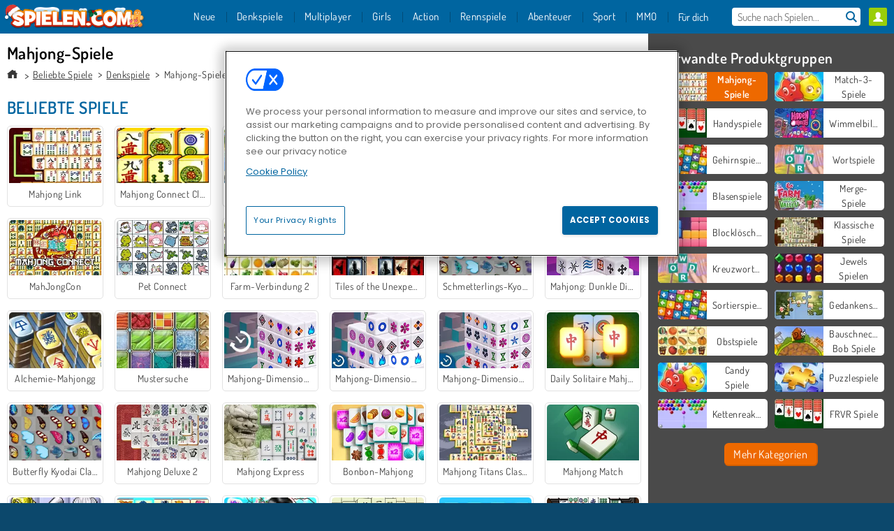

--- FILE ---
content_type: text/html; charset=utf-8
request_url: https://www.spielen.com/spiele/mahjong
body_size: 28016
content:
<!DOCTYPE html>
<html lang="de">
<head>
  <link rel="preconnect" href="https://cookie-cdn.cookiepro.com">
  <script src="https://cdn.cookielaw.org/scripttemplates/otSDKStub.js" data-domain-script="276e1149-2c92-4214-baf2-d5d477d914c7"></script>

<script>
  function OptanonWrapper() {
    const userAge = window.localStorage.getItem('userAge');
    if ((document.documentElement.lang === 'nl' || (document.documentElement.lang === 'en' && window.site && kids_version_urls[window.site.theme])) && userAge === null) {
      let consent = document.getElementById('onetrust-consent-sdk'),
        ageGate = document.getElementsByClassName('confirm-age')[0];

      if (typeof consent === 'undefined' || consent === null || typeof ageGate === 'undefined' || ageGate === null) {
        // Safe call to optanon_wrapper with error handling
        setTimeout(() => {
          try {
            if (window.PORTALJS && window.PORTALJS.GDPR && typeof window.PORTALJS.GDPR.optanon_wrapper === 'function') {
              window.PORTALJS.GDPR.optanon_wrapper();
            } else {
              console.warn('[OptanonWrapper] GDPR optanon_wrapper function not available, calling OptanonWrapper directly');
              OptanonWrapper();
            }
          } catch (error) {
            console.error('[OptanonWrapper] Error calling optanon_wrapper:', error);
          }
        }, 500);
        return;
      }

      consent.style.display = 'none';
      ageGate.style.display = 'block';
      consent.classList.add('age-confirmed');
    }
function replacedAgreeButton() {
  const allowAllButton= document.querySelector("#accept-recommended-btn-handler");
  const actionButtonContainers = document.querySelector(".ot-btn-container");
  actionButtonContainers.appendChild(allowAllButton);
}
    setTimeout(replacedAgreeButton, 600)

    // Safe call to checkGDPRConsent with error handling
    try {
      if (window.PORTALJS && window.PORTALJS.GDPR && typeof window.PORTALJS.GDPR.checkGDPRConsent === 'function') {
        window.PORTALJS.GDPR.checkGDPRConsent();
      } else {
        console.warn('[OptanonWrapper] GDPR checkGDPRConsent function not available yet, will retry');
        // Retry after a short delay to allow scripts to load
        setTimeout(() => {
          if (window.PORTALJS && window.PORTALJS.GDPR && typeof window.PORTALJS.GDPR.checkGDPRConsent === 'function') {
            window.PORTALJS.GDPR.checkGDPRConsent();
          } else {
            console.error('[OptanonWrapper] GDPR checkGDPRConsent function still not available after retry');
          }
        }, 1000);
      }
    } catch (error) {
      console.error('[OptanonWrapper] Error calling checkGDPRConsent:', error);
    }

  }
</script>

  <title>Mahjong | Spielen.com</title>
    <meta name="description" content="Mahjong-Spiele"/>
  <link rel="canonical" href="https://www.spielen.com/spiele/mahjong?page=1"/>
  <meta property="og:title" content="Mahjong | Spielen.com"/>
  <meta property="og:description" content="Mahjong-Spiele"/>
  <meta property="og:type" content="website"/>
  <meta property="og:site_name" content="spielen.com"/>
  <meta property="og:url" content="https://www.spielen.com/spiele/mahjong?page=1"/>
    <link rel="next" href="https://www.spielen.com/spiele/mahjong?page=2"/>

  <meta http-equiv="Content-Security-Policy" content="frame-src *;">
  <meta http-equiv="Content-Type" content="text/html; charset=UTF-8">
  <meta property="sg:type" content="portal">
  <meta name="viewport" content="width=device-width, initial-scale=1">
  <meta name="google-site-verification" content="eNAryMogwYSfa4U6hg4gChlj-V8FmWc6yo5dChPtgDg">
  <meta name="apple-mobile-web-app-title" content="spielen.com">
  <meta name="application-name" content="spielen.com">
  <meta name="turbolinks-cache-control" content="no-cache">
  <meta name="acid" content="39c6f0dd-0ace-42db-aa86-b9dd1907764b">

  <link href="https://agamecdn.com/" rel="preconnect" crossorigin="">
  <link rel="stylesheet" media="screen" href="https://agamecdn.com/assets/agame/collections-e03852657b482c1055aea89211228cda846c3ed754463c6a5a638e848ffb308d.css" />

  <link rel="stylesheet" media="screen" href="https://agamecdn.com/assets/spil/collections-2880562478972e6bceda579e08d29cd786804deea7d5fd7a468927f716a381ee.css" />

  

  <script type="application/ld+json">
{
    "@context": "https://schema.org/",
    "@type": "Organization",
    "@id": "https://azerion.com/#Organization",
    "address": {
        "@type": "PostalAddress",
        "streetAddress": "Beechavenue 182",
        "addressLocality": "Schiphol-Rijk",
        "addressRegion": "Noord-Holland",
        "postalCode": "1119 PX",
        "addressCountry": "The Netherlands",
        "email": "info@azerion.com",
        "telephone": "+31 (0) 20 760 2040"
    },
    "logo": {
        "type": "ImageObject",
        "url": "https://images.cdn.spilcloud.com/azerion-logo/1589895396_azerion_logo.png",
        "width": 222,
        "height": 181
    },
    "name": "Azerion",
    "url": "https://azerion.com/",
    "sameAs": [
        "https://www.facebook.com/WeAreAzerion/",
        "https://www.linkedin.com/company/azerion/",
        "https://twitter.com/weareazerion",
        "https://www.youtube.com/channel/UCJ6LErg7E2QNs4dftBVwNdA/",
        "https://de.wikipedia.org/wiki/Azerion"
        ],
    "brand": [
        {
            "@type": "WebSite",
            "name": "Agame",
            "url": "https://www.agame.com"
        },
        {
            "@type": "WebSite",
            "name": "Plinga",
            "url": "https://www.plinga.com"
        },
        {
            "@type": "WebSite",
            "name": "GameDistribution",
            "url": "https://gamedistribution.com"
        },
        {
            "@type": "WebSite",
            "name": "Sulake",
            "url": "https://www.sulake.com"
        },
        {
            "@type": "WebSite",
            "name": "Voidu",
            "url": "https://www.voidu.com/en"
        },
        {
            "@type": "WebSite",
            "name": "Kizi",
            "url": "https://kizi.com"
        },
        {
            "@type": "WebSite",
            "name": "A10",
            "url": "https://www.a10.com"
        },
        {
            "@type": "WebSite",
            "name": "Flashgames",
            "url": "https://www.flashgames.ru"
        },
        {
            "@type": "WebSite",
            "name": "Games",
            "url": "https://www.games.co.id"
        },
        {
            "@type": "WebSite",
            "name": "Games",
            "url": "https://www.games.co.uk"
        },
        {
            "@type": "WebSite",
            "name": "Gamesgames",
            "url": "https://www.gamesgames.com"
        },
        {
            "@type": "WebSite",
            "name": "Giochi",
            "url": "https://www.giochi.it"
        },
        {
            "@type": "WebSite",
            "name": "Gioco",
            "url": "https://www.gioco.it"
        },
        {
            "@type": "WebSite",
            "name": "Girlsgogames",
            "url": "https://www.girlsgogames.co.id"
        },
        {
            "@type": "WebSite",
            "name": "Girlsgogames",
            "url": "https://www.girlsgogames.co.uk"
        },
        {
            "@type": "WebSite",
            "name": "Girlsgogames",
            "url": "https://www.girlsgogames.com"
        },
        {
            "@type": "WebSite",
            "name": "Girlsgogames",
            "url": "https://www.girlsgogames.de"
        },
        {
            "@type": "WebSite",
            "name": "Girlsgogames",
            "url": "https://www.girlsgogames.fr"
        },
        {
            "@type": "WebSite",
            "name": "Girlsgogames",
            "url": "https://www.girlsgogames.it"
        },
        {
            "@type": "WebSite",
            "name": "Girlsgogames",
            "url": "https://www.girlsgogames.ru"
        },
        {
            "@type": "WebSite",
            "name": "Gry",
            "url": "https://www.gry.pl"
        },
        {
            "@type": "WebSite",
            "name": "Jetztspielen",
            "url": "https://www.jetztspielen.de"
        },
        {
            "@type": "WebSite",
            "name": "Jeu",
            "url": "https://www.jeu.fr"
        },
        {
            "@type": "WebSite",
            "name": "Jeux",
            "url": "https://www.jeux.fr"
        },
        {
            "@type": "WebSite",
            "name": "Juegos",
            "url": "https://www.juegos.com"
        },
        {
            "@type": "WebSite",
            "name": "Juegosdechicas",
            "url": "https://www.juegosdechicas.com"
        },
        {
            "@type": "WebSite",
            "name": "Mousebreaker",
            "url": "https://www.mousebreaker.com"
        },
        {
            "@type": "WebSite",
            "name": "Ojogos",
            "url": "https://www.ojogos.com.br"
        },
        {
            "@type": "WebSite",
            "name": "Ourgames",
            "url": "https://www.ourgames.ru"
        },
        {
            "@type": "WebSite",
            "name": "Oyunskor",
            "url": "https://www.oyunskor.com"
        },
        {
            "@type": "WebSite",
            "name": "Permainan",
            "url": "https://www.permainan.co.id"
        },
        {
            "@type": "WebSite",
            "name": "Spel",
            "url": "https://www.spel.nl"
        },
        {
            "@type": "WebSite",
            "name": "Spela",
            "url": "https://www.spela.se"
        },
        {
            "@type": "WebSite",
            "name": "Spelletjes",
            "url": "https://www.spelletjes.nl"
        },
        {
            "@type": "WebSite",
            "name": "Spielen",
            "url": "https://www.spielen.com"
        }
    ]
}




  </script>
  <script type="application/ld+json">
{
    "@context": "https://schema.org",
    "@type": "WebSite",
    "name": "Spielen.com",
    "url": "https://www.spielen.com/",
    "@id": "#WebSite",
    "inLanguage": "de",
    "image": "https://agamecdn.com/assets/agame/logos/christmas/agame.de.desktop-5120999459c6dc50d01a9cd5402774d31491bf230a38a9618cb6ad273f18cc8c.webp",
    "potentialAction": {
      "@type": "SearchAction",
      "target": "https://www.spielen.com/search?term=%7Bsearch_term_string%7D",
      "query-input": "required name=search_term_string"
    },
    "publisher": {
        "@id": "https://azerion.com/#Organization"
    }
}




  </script>

    <link rel="alternate" hreflang="x-default" href="https://www.agame.com/games/mahjong">

  
    <link rel="alternate" hreflang="en" href="https://www.agame.com/games/mahjong">
    <link rel="alternate" hreflang="de" href="https://www.spielen.com/spiele/mahjong">
    <link rel="alternate" hreflang="ru" href="https://www.flashgames.ru/igry/madzhongh">
    <link rel="alternate" hreflang="id" href="https://www.games.co.id/permainan/mahjong">
    <link rel="alternate" hreflang="it" href="https://www.giochi.it/giochi/mahjong">
    <link rel="alternate" hreflang="fr" href="https://www.jeu.fr/jeux/mahjong">
    <link rel="alternate" hreflang="nl" href="https://www.spel.nl/spellen/mahjong">


  <link rel="shortcut icon" type="image/x-icon" href="/favicon.ico">

  <script>

    window.search_url = 'https://www.spielen.com/search';
    window.autocomplete_url = window.search_url + '.json';
    window.site = {
      environment: 'live',
      is_mobile: 'desktop',
      spil_channel_name: 'teens',
      theme: 'agame',
      token: 'BAHanaW4hPoAGgIA',
    }
    window.gtm_id = 'GTM-NNTPC7';
    window.account_deleted_notification = 'Ihr Konto und alle dazugehörigen Daten werden in 5 Minuten gelöscht.';
    document.display_deleted_notification = false;
    kids_version_urls = {
      agame: 'https://kids.agame.com',
    }
  </script>

  <script src="https://agamecdn.com/assets/agame/agame-89a6a7328bc63b324d926610ee90e4e99e8595e7610aa27f7e94f151243eba64.js"></script>

  

</head>

<body class="desktop class_collections" data-controller="collections" data-action="show" data-namespace-name="PORTALJS">

<div class="confirm-age">
  <div class="main">
    <h3>Please enter your year of birth</h3>
    <div class="content-container">
      <p>Before you can continue you must enter your year of birth</p>
      <div class="btn-group d-lg-inline-block" role="group">
        <select id="birthdate" name="yeardata" autocomplete="off" class="age-input" required>
          <option value="" selected disabled hidden>Choose here</option>
        </select>
        <button class="age-button btn-default" id="age-submit">
          submit
        </button>
      </div>
    </div>
  </div>
  <div class="overlay">
  </div>
</div>
<style>
  .age-input {
    border-radius: .4em;
    border: 1px solid var(--form-border);
    min-height: 1.75em;
    padding: 1em;
    position: relative;
    z-index: 1;
    font-family: 'Poppins', sans-serif;
    font-size: 14px;
    font-weight: bold;
    display: block;
    margin: 20px 0 0 0;
    background-image: linear-gradient(45deg, transparent 50%, gray 50%), linear-gradient(135deg, gray 50%, transparent 50%), linear-gradient(to right, #ccc, #ccc);
    background-position: calc(100% - 16px) calc(1em + 8px), calc(100% - 11px) calc(1em + 8px), calc(100% - 2.5em) 0.5em;
    background-size: 5px 5px, 5px 5px, 1px 2.5em;
    background-repeat: no-repeat;
    -webkit-appearance: none;
    -moz-appearance: none;
  }

  .confirm-age {
    z-index: 2147483645;
    top: 23%;
    position: fixed;
    right: 0;
    width: 75%;
    max-width: 570px;
    border-radius: 5px;
    left: 0;
    margin: 0 auto;
    font-size: 14px;
    max-height: 90%;
    padding: 20px;
    font-family: 'Poppins', sans-serif;
    color: #1e1e1e;
    display: none;
  }

  .confirm-age.show {
    display: block;
  }

  .confirm-age h3 {
    font-size: 21px;
    line-height: 32px;
    text-transform: none;
    text-align: center;
    max-width: 480px;
  }


  #onetrust-consent-sdk.age-confirmed #onetrust-policy-title::after {
    content: "2/2";
    font-size: 14px;
    line-height: 21px;
    position: absolute;
    right: 20px;
    top: 20px;
  }

  .confirm-age p {
    font-size: 13px;
    text-align: center;
  }

  #onetrust-close-btn-container {
    display: none !important;
  }

  .age-button {
    display: inline-block;
    padding: 10px 25px;
    font-size: 14px;
    text-align: center;
    font-weight: 700;
    color: #0355ff;
    box-shadow: 0 1px 4px rgba(0, 0, 0, 0.16);
    border-radius: 5px;
    border: 1px solid #0355ff;
    margin-top: 20px;
    text-transform: uppercase;
  }

  .age-button:hover {
    cursor: pointer;
    background-color: #e1e6ee;
  }

  .age-button.older {
    background-color: #0355ff;
    color: white;
    margin-left: 9px;
  }

  .age-button.older:hover {
    background-color: #0040c4;
  }

  .content-container {
    max-width: 480px;
    text-align: center;
    display: block;

  }

  .age-drago {
    position: absolute;
    right: -3px;
    bottom: 8px;
  }

  @media only screen and (max-width: 650px) {
    .age-drago {
      display: none;
    }

    .content-container {
      max-width: 100%;
    }
  }

  @media only screen and (max-width: 450px) {
    .content-container {
      display: flex;
      flex-direction: column;
    }

    .content-container p {
      order: 1;
    }

    .age-button.older {
      order: 2;
      margin-left: 0;
    }

    .age-button {
      order: 3;
    }

    .confirm-age h3 {
      font-size: 17px;
      line-height: 24px;
    }
  }

  @media screen and (max-width: 560px) {
    .btn-group {
      grid-template-columns: 1fr !important;
    }
  }

  .btn-group {
    display: grid;
    grid-template-columns: 1fr 1fr;
    grid-gap: 0 2em;
    order: 1;
    width: 95%;
    margin: auto;
  }
</style>
<script>
  window.addEventListener('turbolinks:load', () => {
    landOnAgeGatePage ()
  });
function landOnAgeGatePage () {

  (function () {
    window.onpageshow = function(event) {
      if (event.persisted) {
        window.location.reload();
      }
    };
  })();
    const urlPath = window.location.search;
    const urlParams = new URLSearchParams(urlPath);
    if(urlParams.has('ageGate')) {
      localStorage.removeItem("userAge");
    }


  handleAgeEntry = (userAge) => {
    if (userAge == "1" ){
      redirect_to_kids();
    }
    else if(userAge == "2"){
      showConsent();
    }
  }

  function showConsent() {
    let consent = document.getElementById('onetrust-consent-sdk'),
      ageGate = document.getElementsByClassName('confirm-age')[0];

    const overlay = document.getElementsByClassName('overlay')[0];

    consent.style.display = 'block';
    ageGate.style.display = 'none';
    overlay.style.display = 'none';
  }

  redirect_to_kids = () => {
    window.location = kids_version_urls[window.site.theme];
  }

  function ageGateForm() {
    const submitButton = document.querySelector('#age-submit');
    const min = new Date().getFullYear(),
      max = min - 100,
      select = document.getElementById('birthdate');
    lastOpt = document.querySelector('#birthdate').lastChild;
    for (let i = min; i >= max; i--) {
      const opt = document.createElement('option');
      opt.value = i;
      opt.text = i;
      select.add(opt);
    }

    const ageCalc = () => {
      let ageVal = document.querySelector('#birthdate').value;
      if (!ageVal) return;
      const currentYear = new Date().getFullYear();
      let ageResult = currentYear - ageVal;

      const between = (ageResult, minAge, maxAge) => {
        return ageResult >= minAge && ageResult <= maxAge;
      };

      const userAge = between(ageResult, 0, 13) ? "1" : "2"
      window.localStorage.setItem('userAge', userAge);

      handleAgeEntry(userAge);
    };

    submitButton.addEventListener('click', ageCalc);
  }

  const checkAge = () => {
    const userAge = window.localStorage.getItem('userAge');
    if(userAge == "1"){
      redirect_to_kids()
    }
  }

  ageGateForm();
  checkAge();



}

</script>


<div class="outer container" id="page_content">
  <div class="inner container">
    <header id="wdg_header" data-widget="header" class="wdg_header">
  <span class="menu-container-toggle menu-container-openbutton"></span>
  <div class="header-home-container">
    <div class="header-home">
      <a class="wdg_header_logo wdg_header_logo--90" id="wdg_header_logo" href="https://www.spielen.com/">
        <picture>
          <source width="100%" height="100%" data-srcset="https://agamecdn.com/assets/agame/logos/christmas/agame.de.desktop-5120999459c6dc50d01a9cd5402774d31491bf230a38a9618cb6ad273f18cc8c.webp" type="image/webp" alt="Dein Bereich für kostenlose Online-Spiele">
          <img width="100%" height="100%" class="lazy logo" data-src="https://agamecdn.com/assets/agame/logos/christmas/agame.de.desktop-5abf35ef0208e268a7bffbda23e0aea05a1248e0139be9e63e01ae4247d0199d.png" alt="Dein Bereich für kostenlose Online-Spiele"/>
        </picture>
</a>    </div>
  </div>
  <div class="header-menu-container mr-login-agame" id="">
    <div class="menu-container">
      <div class="menu-header">
            <div id="wdg_user_status" class="wdg_user_status dropdown-container">
  <a data-turbolinks="false" href="/users/auth/agameconnect">
    <div id="login-button-nav" class="sign-in">
      <span class="sp-i__user"></span>
    </div>
</a></div>




        <span class="menu-container-toggle menu-container-closebutton"></span>
        <picture>
          <source width="100%" height="100%" srcset="https://agamecdn.com/assets/agame/logos/default/agame.de.mobile-e770de314499c0b52c2ebabef270cc109c0c279310bfbd9c8fbe77f81791f8ec.webp" type="image/webp" alt="Dein Bereich für kostenlose Online-Spiele">
          <img width="100%" height="100%" class="lazy logo" data-src="https://agamecdn.com/assets/agame/logos/default/agame.de.mobile-f63ba9d8bbb9cb37ce40ce30d43c3f071f90e463347176a6f2e0b993a84f1d15.png" alt="Dein Bereich für kostenlose Online-Spiele"/>
        </picture>
      </div>
      <nav id="wdg_menu" class="wdg_menu nav ready">
        <ul id="menu-items_list" class="menu__items_list promotions clearfix">
          <li class="menu-item" data-menu-id="new">
            <div class="menu-item-button-container menu-item-button-container--new-games">
              <a class="icon-wrapper new-games" href="https://www.spielen.com/spiele/new">
                <p class="menu-title">Neue</p>
</a>            </div>
          </li>
          

              <li class="menu-item menu-item-category" data-menu-id="1491">
  <div class="menu-item-button-container">
    <a class="icon-wrapper" href="https://www.spielen.com/spiele/denkspiele">
      <p class="menu-title">Denkspiele</p>
    </a> <span class="arrow"></span>
  </div>

  <div class="menu-item__dropdown menu-item__dropdown-list">
    <div class="categories dropdown">
      <div class="grid-col col-l-2-9 top-categories">
        <header class="box-header">
          <h3 class="box-title ellipsis">Top-Kategorien</h3>
        </header>

        <ul class="category grid-row col-2 col-s-3 col-m-4 col-l-2">
            <li class="grid-col">
  <a class="ellipsis" href="https://www.spielen.com/spiele/mahjong">
    <i class="c-i__mahjong"></i>
    <div class="tile-title ellipsis">Mahjong-Spiele</div>
</a></li>

            <li class="grid-col">
  <a class="ellipsis" href="https://www.spielen.com/spiele/match_3">
    <i class="c-i__match_3"></i>
    <div class="tile-title ellipsis">Match-3-Spiele</div>
</a></li>

            <li class="grid-col">
  <a class="ellipsis" href="https://www.spielen.com/spiele/handy___tablet_spiele">
    <i class="c-i__mobile__tablet_games"></i>
    <div class="tile-title ellipsis">Handyspiele</div>
</a></li>

            <li class="grid-col">
  <a class="ellipsis" href="https://www.spielen.com/spiele/wimmelbilder">
    <i class="c-i__hidden-objects"></i>
    <div class="tile-title ellipsis">Wimmelbildspiele</div>
</a></li>

            <li class="grid-col">
  <a class="ellipsis" href="https://www.spielen.com/spiele/denk-spiele">
    <i class="c-i__brain-games"></i>
    <div class="tile-title ellipsis">Gehirnspiele</div>
</a></li>

            <li class="grid-col">
  <a class="ellipsis" href="https://www.spielen.com/spiele/wortspiele">
    <i class="c-i__word_games"></i>
    <div class="tile-title ellipsis">Wortspiele</div>
</a></li>

            <li class="grid-col">
  <a class="ellipsis" href="https://www.spielen.com/spiele/blasen_zerschiessen">
    <i class="c-i__bubble_shooter"></i>
    <div class="tile-title ellipsis">Blasenspiele</div>
</a></li>

            <li class="grid-col">
  <a class="ellipsis" href="https://www.spielen.com/spiele/merge-spiele">
    <i class="c-i__merge-games"></i>
    <div class="tile-title ellipsis">Merge-Spiele</div>
</a></li>

        </ul>

        <div class="all_category_labels-link-wrapper">
            <a title="Denkspiele" class="all_category_labels-link" href="https://www.spielen.com/spiele/denkspiele">Alle Denkspiele</a>

        </div>
      </div>
      <div class="grid-col col-l-7-9 best-games" data-widget="menu" data-label="best-games">
        <header class="box-header">
          <h3 class="box-title ellipsis">Spitzenspiele</h3>
        </header>

        <ul class="grid-row  col-l-7">
            <li class="grid-col">
              <a class="tile" title="Solitär FRVR" data-index="0" href="https://www.spielen.com/spiel/solitar-fur-immer">
  <div class="tile-thumbnail ">



    <picture>
      <source width="100%" height="100%" data-srcset="https://agamecdn.com/system/static/thumbs/spil_thumb_big/29990/webp_1428565646_solitaire-frvr-1.webp?1692359208" type="image/webp" alt="Solitär FRVR" media="(min-width: 481px)">
      <source data-srcset="https://agamecdn.com/system/static/thumbs/spil_thumb_big/29990/original_1428565646_solitaire-frvr-1.jpg?1692359208" type="image/webp" alt="Solitär FRVR" media="(max-width: 481px)" />
      <img width="100%" height="100%" class="lazy" data-appid="576742227280294500" data-index="1" data-src="https://agamecdn.com/system/static/thumbs/spil_thumb_big/29990/jpeg_1428565646_solitaire-frvr-1.jpg?1692359208" alt="Solitär FRVR">
    </picture>

  </div>
  <div class="tile-title" data-index="0">Solitär FRVR</div>
</a>

            </li>
            <li class="grid-col">
              <a class="tile" title="Kings and Queens: Solitaire TriPeaks" data-index="1" href="https://www.spielen.com/spiel/kings-and-queens-solitaire-tripeaks">
  <div class="tile-thumbnail ">



    <picture>
      <source width="100%" height="100%" data-srcset="https://agamecdn.com/system/static/thumbs/spil_thumb_big/34973/webp_200X120_177600_1599836481.webp?1692362376" type="image/webp" alt="Kings and Queens: Solitaire TriPeaks" media="(min-width: 481px)">
      <source data-srcset="https://agamecdn.com/system/static/thumbs/spil_thumb_big/34973/original_200X120_177600_1599836481.jpg?1692362376" type="image/webp" alt="Kings and Queens: Solitaire TriPeaks" media="(max-width: 481px)" />
      <img width="100%" height="100%" class="lazy" data-appid="576742227280311744" data-index="2" data-src="https://agamecdn.com/system/static/thumbs/spil_thumb_big/34973/jpeg_200X120_177600_1599836481.jpg?1692362376" alt="Kings and Queens: Solitaire TriPeaks">
    </picture>

  </div>
  <div class="tile-title" data-index="1">Kings and Queens: Solitaire TriPeaks</div>
</a>

            </li>
            <li class="grid-col">
              <a class="tile" title="Bubble Shooter" data-index="2" href="https://www.spielen.com/spiel/bubble-shooter">
  <div class="tile-thumbnail ">



    <picture>
      <source width="100%" height="100%" data-srcset="https://agamecdn.com/system/static/thumbs/spil_thumb_big/25902/webp_200X120_11638_1487769913.webp?1692356981" type="image/webp" alt="Bubble Shooter" media="(min-width: 481px)">
      <source data-srcset="https://agamecdn.com/system/static/thumbs/spil_thumb_big/25902/original_200X120_11638_1487769913.gif?1692356981" type="image/webp" alt="Bubble Shooter" media="(max-width: 481px)" />
      <img width="100%" height="100%" class="lazy" data-appid="576742227280145782" data-index="3" data-src="https://agamecdn.com/system/static/thumbs/spil_thumb_big/25902/jpeg_200X120_11638_1487769913.jpg?1692356981" alt="Bubble Shooter">
    </picture>

  </div>
  <div class="tile-title" data-index="2">Bubble Shooter</div>
</a>

            </li>
            <li class="grid-col">
              <a class="tile" title="Candy Riddles: Free Match 3 Puzzle" data-index="3" href="https://www.spielen.com/spiel/candy-riddles-free-match-3-puzzle">
  <div class="tile-thumbnail ">



    <picture>
      <source width="100%" height="100%" data-srcset="https://agamecdn.com/system/static/thumbs/spil_thumb_big/34775/webp_200X120_177324_1581952400.webp?1692362247" type="image/webp" alt="Candy Riddles: Free Match 3 Puzzle" media="(min-width: 481px)">
      <source data-srcset="https://agamecdn.com/system/static/thumbs/spil_thumb_big/34775/original_200X120_177324_1581952400.png?1692362247" type="image/webp" alt="Candy Riddles: Free Match 3 Puzzle" media="(max-width: 481px)" />
      <img width="100%" height="100%" class="lazy" data-appid="576742227280311468" data-index="4" data-src="https://agamecdn.com/system/static/thumbs/spil_thumb_big/34775/jpeg_200X120_177324_1581952400.jpg?1692362247" alt="Candy Riddles: Free Match 3 Puzzle">
    </picture>

  </div>
  <div class="tile-title" data-index="3">Candy Riddles: Free Match 3 Puzzle</div>
</a>

            </li>
            <li class="grid-col">
              <a class="tile" title="Mahjong Link" data-index="4" href="https://www.spielen.com/spiel/mahjong-link">
  <div class="tile-thumbnail ">



    <picture>
      <source width="100%" height="100%" data-srcset="https://agamecdn.com/system/static/thumbs/spil_thumb_big/27571/webp_1441882100_576742227280284432_large.webp?1692357840" type="image/webp" alt="Mahjong Link" media="(min-width: 481px)">
      <source data-srcset="https://agamecdn.com/system/static/thumbs/spil_thumb_big/27571/original_1441882100_576742227280284432_large.jpg?1692357840" type="image/webp" alt="Mahjong Link" media="(max-width: 481px)" />
      <img width="100%" height="100%" class="lazy" data-appid="576742227280284432" data-index="5" data-src="https://agamecdn.com/system/static/thumbs/spil_thumb_big/27571/jpeg_1441882100_576742227280284432_large.jpg?1692357840" alt="Mahjong Link">
    </picture>

  </div>
  <div class="tile-title" data-index="4">Mahjong Link</div>
</a>

            </li>
            <li class="grid-col">
              <a class="tile" title="Sort Tiles" data-index="5" href="https://www.spielen.com/spiel/sort-tiles">
  <div class="tile-thumbnail ">



    <picture>
      <source width="100%" height="100%" data-srcset="https://agamecdn.com/system/static/thumbs/spil_thumb_big/97039/webp_sort-tiles_200x120.webp?1759928723" type="image/webp" alt="Sort Tiles" media="(min-width: 481px)">
      <source data-srcset="https://agamecdn.com/system/static/thumbs/spil_thumb_big/97039/original_sort-tiles_200x120.png?1759928723" type="image/webp" alt="Sort Tiles" media="(max-width: 481px)" />
      <img width="100%" height="100%" class="lazy" data-appid="13999" data-index="6" data-src="https://agamecdn.com/system/static/thumbs/spil_thumb_big/97039/jpeg_sort-tiles_200x120.jpg?1759928723" alt="Sort Tiles">
    </picture>

  </div>
  <div class="tile-title" data-index="5">Sort Tiles</div>
</a>

            </li>
            <li class="grid-col">
              <a class="tile" title="Skydom" data-index="6" href="https://www.spielen.com/spiel/skydom">
  <div class="tile-thumbnail ">



    <picture>
      <source width="100%" height="100%" data-srcset="https://agamecdn.com/system/static/thumbs/spil_thumb_big/34797/webp_200X120_177350_1583160765.webp?1692362261" type="image/webp" alt="Skydom" media="(min-width: 481px)">
      <source data-srcset="https://agamecdn.com/system/static/thumbs/spil_thumb_big/34797/original_200X120_177350_1583160765.png?1692362261" type="image/webp" alt="Skydom" media="(max-width: 481px)" />
      <img width="100%" height="100%" class="lazy" data-appid="576742227280311494" data-index="7" data-src="https://agamecdn.com/system/static/thumbs/spil_thumb_big/34797/jpeg_200X120_177350_1583160765.jpg?1692362261" alt="Skydom">
    </picture>

  </div>
  <div class="tile-title" data-index="6">Skydom</div>
</a>

            </li>
            <li class="grid-col">
              <a class="tile" title="1001 Arabian Nights" data-index="7" href="https://www.spielen.com/spiel/1001-arabian-nights">
  <div class="tile-thumbnail ">



    <picture>
      <source width="100%" height="100%" data-srcset="https://agamecdn.com/system/static/thumbs/spil_thumb_big/27966/webp_1493822002_152952_2.webp?1692358059" type="image/webp" alt="1001 Arabian Nights" media="(min-width: 481px)">
      <source data-srcset="https://agamecdn.com/system/static/thumbs/spil_thumb_big/27966/original_1493822002_152952_2.jpg?1692358059" type="image/webp" alt="1001 Arabian Nights" media="(max-width: 481px)" />
      <img width="100%" height="100%" class="lazy" data-appid="576742227280287096" data-index="8" data-src="https://agamecdn.com/system/static/thumbs/spil_thumb_big/27966/jpeg_1493822002_152952_2.jpg?1692358059" alt="1001 Arabian Nights">
    </picture>

  </div>
  <div class="tile-title" data-index="7">1001 Arabian Nights</div>
</a>

            </li>
            <li class="grid-col">
              <a class="tile" title="Garden Tales 2" data-index="8" href="https://www.spielen.com/spiel/garden-tales-2">
  <div class="tile-thumbnail ">



    <picture>
      <source width="100%" height="100%" data-srcset="https://agamecdn.com/system/static/thumbs/spil_thumb_big/35394/webp_200X120_178085_1631104878.webp?1692362652" type="image/webp" alt="Garden Tales 2" media="(min-width: 481px)">
      <source data-srcset="https://agamecdn.com/system/static/thumbs/spil_thumb_big/35394/original_200X120_178085_1631104878.png?1692362652" type="image/webp" alt="Garden Tales 2" media="(max-width: 481px)" />
      <img width="100%" height="100%" class="lazy" data-appid="576742227280312229" data-index="9" data-src="https://agamecdn.com/system/static/thumbs/spil_thumb_big/35394/jpeg_200X120_178085_1631104878.jpg?1692362652" alt="Garden Tales 2">
    </picture>

  </div>
  <div class="tile-title" data-index="8">Garden Tales 2</div>
</a>

            </li>
            <li class="grid-col">
              <a class="tile" title="Meister der Blöcke" data-index="9" href="https://www.spielen.com/spiel/meister-der-blocke">
  <div class="tile-thumbnail ">



    <picture>
      <source width="100%" height="100%" data-srcset="https://agamecdn.com/system/static/thumbs/spil_thumb_big/34528/webp_200X120_176333_1563886827.webp?1692362083" type="image/webp" alt="Meister der Blöcke" media="(min-width: 481px)">
      <source data-srcset="https://agamecdn.com/system/static/thumbs/spil_thumb_big/34528/original_200X120_176333_1563886827.png?1692362083" type="image/webp" alt="Meister der Blöcke" media="(max-width: 481px)" />
      <img width="100%" height="100%" class="lazy" data-appid="576742227280310477" data-index="10" data-src="https://agamecdn.com/system/static/thumbs/spil_thumb_big/34528/jpeg_200X120_176333_1563886827.jpg?1692362083" alt="Meister der Blöcke">
    </picture>

  </div>
  <div class="tile-title" data-index="9">Meister der Blöcke</div>
</a>

            </li>
            <li class="grid-col">
              <a class="tile" title="Mahjong Connect Classic" data-index="10" href="https://www.spielen.com/spiel/mahjong-connect">
  <div class="tile-thumbnail ">



    <picture>
      <source width="100%" height="100%" data-srcset="https://agamecdn.com/system/static/thumbs/spil_thumb_big/31046/webp_200X120_164867.webp?1692359832" type="image/webp" alt="Mahjong Connect Classic" media="(min-width: 481px)">
      <source data-srcset="https://agamecdn.com/system/static/thumbs/spil_thumb_big/31046/original_200X120_164867.jpg?1692359832" type="image/webp" alt="Mahjong Connect Classic" media="(max-width: 481px)" />
      <img width="100%" height="100%" class="lazy" data-appid="576742227280299011" data-index="11" data-src="https://agamecdn.com/system/static/thumbs/spil_thumb_big/31046/jpeg_200X120_164867.jpg?1692359832" alt="Mahjong Connect Classic">
    </picture>

  </div>
  <div class="tile-title" data-index="10">Mahjong Connect Classic</div>
</a>

            </li>
            <li class="grid-col">
              <a class="tile" title="Treasures of the Mystic Sea" data-index="11" href="https://www.spielen.com/spiel/treasures-of-the-mystic-sea">
  <div class="tile-thumbnail ">



    <picture>
      <source width="100%" height="100%" data-srcset="https://agamecdn.com/system/static/thumbs/spil_thumb_big/27969/webp_1464076038_200x120_treasuresofmysicsea.webp?1692358061" type="image/webp" alt="Treasures of the Mystic Sea" media="(min-width: 481px)">
      <source data-srcset="https://agamecdn.com/system/static/thumbs/spil_thumb_big/27969/original_1464076038_200x120_treasuresofmysicsea.png?1692358061" type="image/webp" alt="Treasures of the Mystic Sea" media="(max-width: 481px)" />
      <img width="100%" height="100%" class="lazy" data-appid="576742227280287115" data-index="12" data-src="https://agamecdn.com/system/static/thumbs/spil_thumb_big/27969/jpeg_1464076038_200x120_treasuresofmysicsea.jpg?1692358061" alt="Treasures of the Mystic Sea">
    </picture>

  </div>
  <div class="tile-title" data-index="11">Treasures of the Mystic Sea</div>
</a>

            </li>
            <li class="grid-col">
              <a class="tile" title="Thread Match" data-index="12" href="https://www.spielen.com/spiel/thread-match">
  <div class="tile-thumbnail ">



    <picture>
      <source width="100%" height="100%" data-srcset="https://agamecdn.com/system/static/thumbs/spil_thumb_big/96663/webp_thread-match_200x120.webp?1757604222" type="image/webp" alt="Thread Match" media="(min-width: 481px)">
      <source data-srcset="https://agamecdn.com/system/static/thumbs/spil_thumb_big/96663/original_thread-match_200x120.png?1757604222" type="image/webp" alt="Thread Match" media="(max-width: 481px)" />
      <img width="100%" height="100%" class="lazy" data-appid="13944" data-index="13" data-src="https://agamecdn.com/system/static/thumbs/spil_thumb_big/96663/jpeg_thread-match_200x120.jpg?1757604222" alt="Thread Match">
    </picture>

  </div>
  <div class="tile-title" data-index="12">Thread Match</div>
</a>

            </li>
            <li class="grid-col">
              <a class="tile" title="Heroes of Match 3" data-index="13" href="https://www.spielen.com/spiel/heroes-of-match-3">
  <div class="tile-thumbnail ">



    <picture>
      <source width="100%" height="100%" data-srcset="https://agamecdn.com/system/static/thumbs/spil_thumb_big/34987/webp_200X120_177622_1603214680.webp?1692362385" type="image/webp" alt="Heroes of Match 3" media="(min-width: 481px)">
      <source data-srcset="https://agamecdn.com/system/static/thumbs/spil_thumb_big/34987/original_200X120_177622_1603214680.png?1692362385" type="image/webp" alt="Heroes of Match 3" media="(max-width: 481px)" />
      <img width="100%" height="100%" class="lazy" data-appid="576742227280311766" data-index="14" data-src="https://agamecdn.com/system/static/thumbs/spil_thumb_big/34987/jpeg_200X120_177622_1603214680.jpg?1692362385" alt="Heroes of Match 3">
    </picture>

  </div>
  <div class="tile-title" data-index="13">Heroes of Match 3</div>
</a>

            </li>
        </ul>

      </div>
    </div>
  </div>
</li>

  <li class="menu-item menu-item-category" data-menu-id="1442">
  <div class="menu-item-button-container">
    <a class="icon-wrapper" href="https://www.spielen.com/spiele/multiplayer">
      <p class="menu-title">Multiplayer</p>
    </a> <span class="arrow"></span>
  </div>

  <div class="menu-item__dropdown menu-item__dropdown-list">
    <div class="categories dropdown">
      <div class="grid-col col-l-2-9 top-categories">
        <header class="box-header">
          <h3 class="box-title ellipsis">Top-Kategorien</h3>
        </header>

        <ul class="category grid-row col-2 col-s-3 col-m-4 col-l-2">
            <li class="grid-col">
  <a class="ellipsis" href="https://www.spielen.com/spiele/2-player">
    <i class="c-i__2-player"></i>
    <div class="tile-title ellipsis">Spiele zu Zweit</div>
</a></li>

            <li class="grid-col">
  <a class="ellipsis" href="https://www.spielen.com/spiele/io-spiele">
    <i class="c-i__io-games"></i>
    <div class="tile-title ellipsis">.io-Spiele</div>
</a></li>

            <li class="grid-col">
  <a class="ellipsis" href="https://www.spielen.com/spiele/social_games">
    <i class="c-i__social_games"></i>
    <div class="tile-title ellipsis">Soziale Spiele</div>
</a></li>

            <li class="grid-col">
  <a class="ellipsis" href="https://www.spielen.com/spiele/multiplayer-krieg">
    <i class="c-i__multiplayer-war"></i>
    <div class="tile-title ellipsis">Multiplayer-Kriegsspiele</div>
</a></li>

            <li class="grid-col">
  <a class="ellipsis" href="https://www.spielen.com/spiele/mmo">
    <i class="c-i__mmo"></i>
    <div class="tile-title ellipsis">MMO-Spiele</div>
</a></li>

            <li class="grid-col">
  <a class="ellipsis" href="https://www.spielen.com/spiele/bomb-it-spiele">
    <i class="c-i__bomb-it-games"></i>
    <div class="tile-title ellipsis">Bomb It Spiele</div>
</a></li>

            <li class="grid-col">
  <a class="ellipsis" href="https://www.spielen.com/spiele/multiplayer-simulation">
    <i class="c-i__multiplayer-simulation"></i>
    <div class="tile-title ellipsis">Multiplayer-Simulationsspiele</div>
</a></li>

            <li class="grid-col">
  <a class="ellipsis" href="https://www.spielen.com/spiele/qplay-spiele">
    <i class="c-i__qplay-games"></i>
    <div class="tile-title ellipsis">Qplay Spiele </div>
</a></li>

        </ul>

        <div class="all_category_labels-link-wrapper">
            <a title="Multiplayer-Spiele" class="all_category_labels-link" href="https://www.spielen.com/spiele/multiplayer">Alle Multiplayer-Spiele</a>

        </div>
      </div>
      <div class="grid-col col-l-7-9 best-games" data-widget="menu" data-label="best-games">
        <header class="box-header">
          <h3 class="box-title ellipsis">Spitzenspiele</h3>
        </header>

        <ul class="grid-row  col-l-7">
            <li class="grid-col">
              <a class="tile" title="Goodgame Empire" data-index="0" href="https://www.spielen.com/spiel/goodgame-empire-online">
  <div class="tile-thumbnail ">



    <picture>
      <source width="100%" height="100%" data-srcset="https://agamecdn.com/system/static/thumbs/spil_thumb_big/70731/webp_GG-EMP-REGULAR-1409set000_knights-charging-outside-walls_200x120.webp?1701415634" type="image/webp" alt="Goodgame Empire" media="(min-width: 481px)">
      <source data-srcset="https://agamecdn.com/system/static/thumbs/spil_thumb_big/70731/original_GG-EMP-REGULAR-1409set000_knights-charging-outside-walls_200x120.jpg?1701415634" type="image/webp" alt="Goodgame Empire" media="(max-width: 481px)" />
      <img width="100%" height="100%" class="lazy" data-appid="576742227280312553" data-index="1" data-src="https://agamecdn.com/system/static/thumbs/spil_thumb_big/70731/jpeg_GG-EMP-REGULAR-1409set000_knights-charging-outside-walls_200x120.jpg?1701415634" alt="Goodgame Empire">
    </picture>

  </div>
  <div class="tile-title" data-index="0">Goodgame Empire</div>
</a>

            </li>
            <li class="grid-col">
              <a class="tile" title="Royal Story" data-index="1" href="https://www.spielen.com/spiel/royal-story">
  <div class="tile-thumbnail ">



    <picture>
      <source width="100%" height="100%" data-srcset="https://agamecdn.com/system/static/thumbs/spil_thumb_big/28224/webp_royal-story-regular-200x120.webp?1744184423" type="image/webp" alt="Royal Story" media="(min-width: 481px)">
      <source data-srcset="https://agamecdn.com/system/static/thumbs/spil_thumb_big/28224/original_royal-story-regular-200x120.jpg?1744184423" type="image/webp" alt="Royal Story" media="(max-width: 481px)" />
      <img width="100%" height="100%" class="lazy" data-appid="576742227280288087" data-index="2" data-src="https://agamecdn.com/system/static/thumbs/spil_thumb_big/28224/jpeg_royal-story-regular-200x120.jpg?1744184423" alt="Royal Story">
    </picture>

  </div>
  <div class="tile-title" data-index="1">Royal Story</div>
</a>

            </li>
            <li class="grid-col">
              <a class="tile" title="Skydom" data-index="2" href="https://www.spielen.com/spiel/skydom">
  <div class="tile-thumbnail ">



    <picture>
      <source width="100%" height="100%" data-srcset="https://agamecdn.com/system/static/thumbs/spil_thumb_big/34797/webp_200X120_177350_1583160765.webp?1692362261" type="image/webp" alt="Skydom" media="(min-width: 481px)">
      <source data-srcset="https://agamecdn.com/system/static/thumbs/spil_thumb_big/34797/original_200X120_177350_1583160765.png?1692362261" type="image/webp" alt="Skydom" media="(max-width: 481px)" />
      <img width="100%" height="100%" class="lazy" data-appid="576742227280311494" data-index="3" data-src="https://agamecdn.com/system/static/thumbs/spil_thumb_big/34797/jpeg_200X120_177350_1583160765.jpg?1692362261" alt="Skydom">
    </picture>

  </div>
  <div class="tile-title" data-index="2">Skydom</div>
</a>

            </li>
            <li class="grid-col">
              <a class="tile" title="Goodgame Big Farm" data-index="3" href="https://www.spielen.com/spiel/goodgame-big-farm-online">
  <div class="tile-thumbnail ">



    <picture>
      <source width="100%" height="100%" data-srcset="https://agamecdn.com/system/static/thumbs/spil_thumb_big/70759/webp_gg-bigfarm_regular_200x120.webp?1701415752" type="image/webp" alt="Goodgame Big Farm" media="(min-width: 481px)">
      <source data-srcset="https://agamecdn.com/system/static/thumbs/spil_thumb_big/70759/original_gg-bigfarm_regular_200x120.jpg?1701415752" type="image/webp" alt="Goodgame Big Farm" media="(max-width: 481px)" />
      <img width="100%" height="100%" class="lazy" data-appid="576742227280312555" data-index="4" data-src="https://agamecdn.com/system/static/thumbs/spil_thumb_big/70759/jpeg_gg-bigfarm_regular_200x120.jpg?1701415752" alt="Goodgame Big Farm">
    </picture>

  </div>
  <div class="tile-title" data-index="3">Goodgame Big Farm</div>
</a>

            </li>
            <li class="grid-col">
              <a class="tile" title="Rummikub" data-index="4" href="https://www.spielen.com/spiel/rummikub">
  <div class="tile-thumbnail ">



    <picture>
      <source width="100%" height="100%" data-srcset="https://agamecdn.com/system/static/thumbs/spil_thumb_big/35026/webp_200X120_177672_1607932897.webp?1692362411" type="image/webp" alt="Rummikub" media="(min-width: 481px)">
      <source data-srcset="https://agamecdn.com/system/static/thumbs/spil_thumb_big/35026/original_200X120_177672_1607932897.png?1692362411" type="image/webp" alt="Rummikub" media="(max-width: 481px)" />
      <img width="100%" height="100%" class="lazy" data-appid="576742227280311816" data-index="5" data-src="https://agamecdn.com/system/static/thumbs/spil_thumb_big/35026/jpeg_200X120_177672_1607932897.jpg?1692362411" alt="Rummikub">
    </picture>

  </div>
  <div class="tile-title" data-index="4">Rummikub</div>
</a>

            </li>
            <li class="grid-col">
              <a class="tile" title="Match Arena Multiplayer" data-index="5" href="https://www.spielen.com/spiel/match-arena-multiplayer">
  <div class="tile-thumbnail ">



    <picture>
      <source width="100%" height="100%" data-srcset="https://agamecdn.com/system/static/thumbs/spil_thumb_big/34049/webp_200X120_174489_1548678215.webp?1692361769" type="image/webp" alt="Match Arena Multiplayer" media="(min-width: 481px)">
      <source data-srcset="https://agamecdn.com/system/static/thumbs/spil_thumb_big/34049/original_200X120_174489_1548678215.png?1692361769" type="image/webp" alt="Match Arena Multiplayer" media="(max-width: 481px)" />
      <img width="100%" height="100%" class="lazy" data-appid="576742227280308633" data-index="6" data-src="https://agamecdn.com/system/static/thumbs/spil_thumb_big/34049/jpeg_200X120_174489_1548678215.jpg?1692361769" alt="Match Arena Multiplayer">
    </picture>

  </div>
  <div class="tile-title" data-index="5">Match Arena Multiplayer</div>
</a>

            </li>
            <li class="grid-col">
              <a class="tile" title="Steal Brainrot Duel" data-index="6" href="https://www.spielen.com/spiel/steal-brainrot-duel">
  <div class="tile-thumbnail ">



    <picture>
      <source width="100%" height="100%" data-srcset="https://agamecdn.com/system/static/thumbs/spil_thumb_big/97711/webp_steal-brainrot-duel_200x120.webp?1762867776" type="image/webp" alt="Steal Brainrot Duel" media="(min-width: 481px)">
      <source data-srcset="https://agamecdn.com/system/static/thumbs/spil_thumb_big/97711/original_steal-brainrot-duel_200x120.png?1762867776" type="image/webp" alt="Steal Brainrot Duel" media="(max-width: 481px)" />
      <img width="100%" height="100%" class="lazy" data-appid="14099" data-index="7" data-src="https://agamecdn.com/system/static/thumbs/spil_thumb_big/97711/jpeg_steal-brainrot-duel_200x120.jpg?1762867776" alt="Steal Brainrot Duel">
    </picture>

  </div>
  <div class="tile-title" data-index="6">Steal Brainrot Duel</div>
</a>

            </li>
            <li class="grid-col">
              <a class="tile" title="Harvest Honors" data-index="7" href="https://www.spielen.com/spiel/harvest-honors-classic">
  <div class="tile-thumbnail ">



    <picture>
      <source width="100%" height="100%" data-srcset="https://agamecdn.com/system/static/thumbs/spil_thumb_big/27609/webp_1550130898_Harvest-Honors-200x120.webp?1692357863" type="image/webp" alt="Harvest Honors" media="(min-width: 481px)">
      <source data-srcset="https://agamecdn.com/system/static/thumbs/spil_thumb_big/27609/original_1550130898_Harvest-Honors-200x120.png?1692357863" type="image/webp" alt="Harvest Honors" media="(max-width: 481px)" />
      <img width="100%" height="100%" class="lazy" data-appid="576742227280284592" data-index="8" data-src="https://agamecdn.com/system/static/thumbs/spil_thumb_big/27609/jpeg_1550130898_Harvest-Honors-200x120.jpg?1692357863" alt="Harvest Honors">
    </picture>

  </div>
  <div class="tile-title" data-index="7">Harvest Honors</div>
</a>

            </li>
            <li class="grid-col">
              <a class="tile" title="Farm Merge Valley" data-index="8" href="https://www.spielen.com/spiel/farm-merge-valley">
  <div class="tile-thumbnail ">



    <picture>
      <source width="100%" height="100%" data-srcset="https://agamecdn.com/system/static/thumbs/spil_thumb_big/91532/webp_farm-merge-valley-winter-2025_200x120.webp?1764765595" type="image/webp" alt="Farm Merge Valley" media="(min-width: 481px)">
      <source data-srcset="https://agamecdn.com/system/static/thumbs/spil_thumb_big/91532/original_farm-merge-valley-winter-2025_200x120.png?1764765595" type="image/webp" alt="Farm Merge Valley" media="(max-width: 481px)" />
      <img width="100%" height="100%" class="lazy" data-appid="13273" data-index="9" data-src="https://agamecdn.com/system/static/thumbs/spil_thumb_big/91532/jpeg_farm-merge-valley-winter-2025_200x120.jpg?1764765595" alt="Farm Merge Valley">
    </picture>

  </div>
  <div class="tile-title" data-index="8">Farm Merge Valley</div>
</a>

            </li>
            <li class="grid-col">
              <a class="tile" title="Impostor" data-index="9" href="https://www.spielen.com/spiel/impostor">
  <div class="tile-thumbnail ">



    <picture>
      <source width="100%" height="100%" data-srcset="https://agamecdn.com/system/static/thumbs/spil_thumb_big/35051/webp_200X120_177703_1611403044.webp?1692362428" type="image/webp" alt="Impostor" media="(min-width: 481px)">
      <source data-srcset="https://agamecdn.com/system/static/thumbs/spil_thumb_big/35051/original_200X120_177703_1611403044.png?1692362428" type="image/webp" alt="Impostor" media="(max-width: 481px)" />
      <img width="100%" height="100%" class="lazy" data-appid="576742227280311847" data-index="10" data-src="https://agamecdn.com/system/static/thumbs/spil_thumb_big/35051/jpeg_200X120_177703_1611403044.jpg?1692362428" alt="Impostor">
    </picture>

  </div>
  <div class="tile-title" data-index="9">Impostor</div>
</a>

            </li>
            <li class="grid-col">
              <a class="tile" title="Let&#39;s Fish!" data-index="10" href="https://www.spielen.com/spiel/lets-fish">
  <div class="tile-thumbnail ">



    <picture>
      <source width="100%" height="100%" data-srcset="https://agamecdn.com/system/static/thumbs/spil_thumb_big/28174/webp_original_1531734105_LF_200x120.webp?1750057920" type="image/webp" alt="Let&#39;s Fish!" media="(min-width: 481px)">
      <source data-srcset="https://agamecdn.com/system/static/thumbs/spil_thumb_big/28174/original_original_1531734105_LF_200x120.jpg?1750057920" type="image/webp" alt="Let&#39;s Fish!" media="(max-width: 481px)" />
      <img width="100%" height="100%" class="lazy" data-appid="576742227280287872" data-index="11" data-src="https://agamecdn.com/system/static/thumbs/spil_thumb_big/28174/jpeg_original_1531734105_LF_200x120.jpg?1750057920" alt="Let&#39;s Fish!">
    </picture>

  </div>
  <div class="tile-title" data-index="10">Let&#39;s Fish!</div>
</a>

            </li>
            <li class="grid-col">
              <a class="tile" title="Commando Force 2" data-index="11" href="https://www.spielen.com/spiel/commando-force-2">
  <div class="tile-thumbnail ">



    <picture>
      <source width="100%" height="100%" data-srcset="https://agamecdn.com/system/static/thumbs/spil_thumb_big/95774/webp_commando-force-2_200x120.webp?1751452309" type="image/webp" alt="Commando Force 2" media="(min-width: 481px)">
      <source data-srcset="https://agamecdn.com/system/static/thumbs/spil_thumb_big/95774/original_commando-force-2_200x120.png?1751452309" type="image/webp" alt="Commando Force 2" media="(max-width: 481px)" />
      <img width="100%" height="100%" class="lazy" data-appid="13827" data-index="12" data-src="https://agamecdn.com/system/static/thumbs/spil_thumb_big/95774/jpeg_commando-force-2_200x120.jpg?1751452309" alt="Commando Force 2">
    </picture>

  </div>
  <div class="tile-title" data-index="11">Commando Force 2</div>
</a>

            </li>
            <li class="grid-col">
              <a class="tile" title="Governor of Poker 3" data-index="12" href="https://www.spielen.com/spiel/governor-of-poker-3">
  <div class="tile-thumbnail ">



    <picture>
      <source width="100%" height="100%" data-srcset="https://agamecdn.com/system/static/thumbs/spil_thumb_big/32361/webp_200X120_169163_1488879577.webp?1692360664" type="image/webp" alt="Governor of Poker 3" media="(min-width: 481px)">
      <source data-srcset="https://agamecdn.com/system/static/thumbs/spil_thumb_big/32361/original_200X120_169163_1488879577.jpg?1692360664" type="image/webp" alt="Governor of Poker 3" media="(max-width: 481px)" />
      <img width="100%" height="100%" class="lazy" data-appid="576742227280303307" data-index="13" data-src="https://agamecdn.com/system/static/thumbs/spil_thumb_big/32361/jpeg_200X120_169163_1488879577.jpg?1692360664" alt="Governor of Poker 3">
    </picture>

  </div>
  <div class="tile-title" data-index="12">Governor of Poker 3</div>
</a>

            </li>
            <li class="grid-col">
              <a class="tile" title="Charm Farm" data-index="13" href="https://www.spielen.com/spiel/charm-farm">
  <div class="tile-thumbnail ">



    <picture>
      <source width="100%" height="100%" data-srcset="https://agamecdn.com/system/static/thumbs/spil_thumb_big/30698/webp_original_200x120.webp?1744184373" type="image/webp" alt="Charm Farm" media="(min-width: 481px)">
      <source data-srcset="https://agamecdn.com/system/static/thumbs/spil_thumb_big/30698/original_original_200x120.jpg?1744184373" type="image/webp" alt="Charm Farm" media="(max-width: 481px)" />
      <img width="100%" height="100%" class="lazy" data-appid="576742227280297806" data-index="14" data-src="https://agamecdn.com/system/static/thumbs/spil_thumb_big/30698/jpeg_original_200x120.jpg?1744184373" alt="Charm Farm">
    </picture>

  </div>
  <div class="tile-title" data-index="13">Charm Farm</div>
</a>

            </li>
        </ul>

      </div>
    </div>
  </div>
</li>

  <li class="menu-item menu-item-category" data-menu-id="1365">
  <div class="menu-item-button-container">
    <a class="icon-wrapper" href="https://www.spielen.com/spiele/girls">
      <p class="menu-title">Girls</p>
    </a> <span class="arrow"></span>
  </div>

  <div class="menu-item__dropdown menu-item__dropdown-list">
    <div class="categories dropdown">
      <div class="grid-col col-l-2-9 top-categories">
        <header class="box-header">
          <h3 class="box-title ellipsis">Top-Kategorien</h3>
        </header>

        <ul class="category grid-row col-2 col-s-3 col-m-4 col-l-2">
            <li class="grid-col">
  <a class="ellipsis" href="https://www.spielen.com/spiele/mode-spiele">
    <i class="c-i__fashion-games"></i>
    <div class="tile-title ellipsis">Modespiele</div>
</a></li>

            <li class="grid-col">
  <a class="ellipsis" href="https://www.spielen.com/spiele/styling">
    <i class="c-i__dress_up"></i>
    <div class="tile-title ellipsis">Stylingspiele</div>
</a></li>

            <li class="grid-col">
  <a class="ellipsis" href="https://www.spielen.com/spiele/kinder">
    <i class="c-i__kids-games"></i>
    <div class="tile-title ellipsis">Kinder Spielen</div>
</a></li>

            <li class="grid-col">
  <a class="ellipsis" href="https://www.spielen.com/spiele/umstylen">
    <i class="c-i__makeover"></i>
    <div class="tile-title ellipsis">Umstylingspiele</div>
</a></li>

            <li class="grid-col">
  <a class="ellipsis" href="https://www.spielen.com/spiele/einkaufs-spiele">
    <i class="c-i__shopping-games"></i>
    <div class="tile-title ellipsis">Einkaufsspiele</div>
</a></li>

            <li class="grid-col">
  <a class="ellipsis" href="https://www.spielen.com/spiele/make_up">
    <i class="c-i__make_up"></i>
    <div class="tile-title ellipsis">Make-Up-Spiele</div>
</a></li>

            <li class="grid-col">
  <a class="ellipsis" href="https://www.spielen.com/spiele/paar-spiele">
    <i class="c-i__couple-games"></i>
    <div class="tile-title ellipsis">Paarspiele</div>
</a></li>

            <li class="grid-col">
  <a class="ellipsis" href="https://www.spielen.com/spiele/prinzessin">
    <i class="c-i__princess"></i>
    <div class="tile-title ellipsis">Prinzessinenspiele</div>
</a></li>

        </ul>

        <div class="all_category_labels-link-wrapper">
            <a title="Spiele für Girls" class="all_category_labels-link" href="https://www.spielen.com/spiele/girls">Alle Spiele für Girls</a>

        </div>
      </div>
      <div class="grid-col col-l-7-9 best-games" data-widget="menu" data-label="best-games">
        <header class="box-header">
          <h3 class="box-title ellipsis">Spitzenspiele</h3>
        </header>

        <ul class="grid-row  col-l-7">
            <li class="grid-col">
              <a class="tile" title="Verfluchter Schatz 2" data-index="0" href="https://www.spielen.com/spiel/verfluchter-schatz-2">
  <div class="tile-thumbnail ">



    <picture>
      <source width="100%" height="100%" data-srcset="https://agamecdn.com/system/static/thumbs/spil_thumb_big/28387/webp_1441883720_576742227280288985_large.webp?1692358299" type="image/webp" alt="Verfluchter Schatz 2" media="(min-width: 481px)">
      <source data-srcset="https://agamecdn.com/system/static/thumbs/spil_thumb_big/28387/original_1441883720_576742227280288985_large.jpg?1692358299" type="image/webp" alt="Verfluchter Schatz 2" media="(max-width: 481px)" />
      <img width="100%" height="100%" class="lazy" data-appid="576742227280288985" data-index="1" data-src="https://agamecdn.com/system/static/thumbs/spil_thumb_big/28387/jpeg_1441883720_576742227280288985_large.jpg?1692358299" alt="Verfluchter Schatz 2">
    </picture>

  </div>
  <div class="tile-title" data-index="0">Verfluchter Schatz 2</div>
</a>

            </li>
            <li class="grid-col">
              <a class="tile" title="Fairyland Merge &amp; Magic" data-index="1" href="https://www.spielen.com/spiel/fairyland-merge-magic">
  <div class="tile-thumbnail ">



    <picture>
      <source width="100%" height="100%" data-srcset="https://agamecdn.com/system/static/thumbs/spil_thumb_big/72610/webp_Fairyland-Merge-_-Magic-200x120.webp?1716364148" type="image/webp" alt="Fairyland Merge &amp; Magic" media="(min-width: 481px)">
      <source data-srcset="https://agamecdn.com/system/static/thumbs/spil_thumb_big/72610/original_Fairyland-Merge-_-Magic-200x120.png?1716364148" type="image/webp" alt="Fairyland Merge &amp; Magic" media="(max-width: 481px)" />
      <img width="100%" height="100%" class="lazy" data-appid="12313" data-index="2" data-src="https://agamecdn.com/system/static/thumbs/spil_thumb_big/72610/jpeg_Fairyland-Merge-_-Magic-200x120.jpg?1716364148" alt="Fairyland Merge &amp; Magic">
    </picture>

  </div>
  <div class="tile-title" data-index="1">Fairyland Merge &amp; Magic</div>
</a>

            </li>
            <li class="grid-col">
              <a class="tile" title="Eiskönigin: Ruinierte Hochzeit" data-index="2" href="https://www.spielen.com/spiel/eiskonigin-ruinierte-hochzeit">
  <div class="tile-thumbnail ">



    <picture>
      <source width="100%" height="100%" data-srcset="https://agamecdn.com/system/static/thumbs/spil_thumb_big/34500/webp_200X120_176211_1563955603.webp?1692362064" type="image/webp" alt="Eiskönigin: Ruinierte Hochzeit" media="(min-width: 481px)">
      <source data-srcset="https://agamecdn.com/system/static/thumbs/spil_thumb_big/34500/original_200X120_176211_1563955603.png?1692362064" type="image/webp" alt="Eiskönigin: Ruinierte Hochzeit" media="(max-width: 481px)" />
      <img width="100%" height="100%" class="lazy" data-appid="576742227280310355" data-index="3" data-src="https://agamecdn.com/system/static/thumbs/spil_thumb_big/34500/jpeg_200X120_176211_1563955603.jpg?1692362064" alt="Eiskönigin: Ruinierte Hochzeit">
    </picture>

  </div>
  <div class="tile-title" data-index="2">Eiskönigin: Ruinierte Hochzeit</div>
</a>

            </li>
            <li class="grid-col">
              <a class="tile" title="Family Relics" data-index="3" href="https://www.spielen.com/spiel/family-relics">
  <div class="tile-thumbnail ">



    <picture>
      <source width="100%" height="100%" data-srcset="https://agamecdn.com/system/static/thumbs/spil_thumb_big/34863/webp_200X120_177451_1587464646.webp?1692362304" type="image/webp" alt="Family Relics" media="(min-width: 481px)">
      <source data-srcset="https://agamecdn.com/system/static/thumbs/spil_thumb_big/34863/original_200X120_177451_1587464646.jpg?1692362304" type="image/webp" alt="Family Relics" media="(max-width: 481px)" />
      <img width="100%" height="100%" class="lazy" data-appid="576742227280311595" data-index="4" data-src="https://agamecdn.com/system/static/thumbs/spil_thumb_big/34863/jpeg_200X120_177451_1587464646.jpg?1692362304" alt="Family Relics">
    </picture>

  </div>
  <div class="tile-title" data-index="3">Family Relics</div>
</a>

            </li>
            <li class="grid-col">
              <a class="tile" title="Idol Livestream: Doll Dress Up" data-index="4" href="https://www.spielen.com/spiel/idol-livestream-doll-dress-up">
  <div class="tile-thumbnail ">



    <picture>
      <source width="100%" height="100%" data-srcset="https://agamecdn.com/system/static/thumbs/spil_thumb_big/95810/webp_idol-livestream-doll-dress-up_200x120.webp?1751462245" type="image/webp" alt="Idol Livestream: Doll Dress Up" media="(min-width: 481px)">
      <source data-srcset="https://agamecdn.com/system/static/thumbs/spil_thumb_big/95810/original_idol-livestream-doll-dress-up_200x120.png?1751462245" type="image/webp" alt="Idol Livestream: Doll Dress Up" media="(max-width: 481px)" />
      <img width="100%" height="100%" class="lazy" data-appid="13833" data-index="5" data-src="https://agamecdn.com/system/static/thumbs/spil_thumb_big/95810/jpeg_idol-livestream-doll-dress-up_200x120.jpg?1751462245" alt="Idol Livestream: Doll Dress Up">
    </picture>

  </div>
  <div class="tile-title" data-index="4">Idol Livestream: Doll Dress Up</div>
</a>

            </li>
            <li class="grid-col">
              <a class="tile" title="Y8 Snakes" data-index="5" href="https://www.spielen.com/spiel/y8-snakes">
  <div class="tile-thumbnail ">



    <picture>
      <source width="100%" height="100%" data-srcset="https://agamecdn.com/system/static/thumbs/spil_thumb_big/32510/webp_200X120_169594_1493199377.webp?1692360761" type="image/webp" alt="Y8 Snakes" media="(min-width: 481px)">
      <source data-srcset="https://agamecdn.com/system/static/thumbs/spil_thumb_big/32510/original_200X120_169594_1493199377.png?1692360761" type="image/webp" alt="Y8 Snakes" media="(max-width: 481px)" />
      <img width="100%" height="100%" class="lazy" data-appid="576742227280303738" data-index="6" data-src="https://agamecdn.com/system/static/thumbs/spil_thumb_big/32510/jpeg_200X120_169594_1493199377.jpg?1692360761" alt="Y8 Snakes">
    </picture>

  </div>
  <div class="tile-title" data-index="5">Y8 Snakes</div>
</a>

            </li>
            <li class="grid-col">
              <a class="tile" title="Pinguin-Restaurant 2" data-index="6" href="https://www.spielen.com/spiel/pinguin-restaurant-2">
  <div class="tile-thumbnail ">



    <picture>
      <source width="100%" height="100%" data-srcset="https://agamecdn.com/system/static/thumbs/spil_thumb_big/28056/webp_1441883139_576742227280287494_large.webp?1692358111" type="image/webp" alt="Pinguin-Restaurant 2" media="(min-width: 481px)">
      <source data-srcset="https://agamecdn.com/system/static/thumbs/spil_thumb_big/28056/original_1441883139_576742227280287494_large.jpg?1692358111" type="image/webp" alt="Pinguin-Restaurant 2" media="(max-width: 481px)" />
      <img width="100%" height="100%" class="lazy" data-appid="576742227280287494" data-index="7" data-src="https://agamecdn.com/system/static/thumbs/spil_thumb_big/28056/jpeg_1441883139_576742227280287494_large.jpg?1692358111" alt="Pinguin-Restaurant 2">
    </picture>

  </div>
  <div class="tile-title" data-index="6">Pinguin-Restaurant 2</div>
</a>

            </li>
            <li class="grid-col">
              <a class="tile" title="Liebestest 3" data-index="7" href="https://www.spielen.com/spiel/liebestest-3">
  <div class="tile-thumbnail ">



    <picture>
      <source width="100%" height="100%" data-srcset="https://agamecdn.com/system/static/thumbs/spil_thumb_big/32296/webp_200X120_168992_1487606903.webp?1692360623" type="image/webp" alt="Liebestest 3" media="(min-width: 481px)">
      <source data-srcset="https://agamecdn.com/system/static/thumbs/spil_thumb_big/32296/original_200X120_168992_1487606903.png?1692360623" type="image/webp" alt="Liebestest 3" media="(max-width: 481px)" />
      <img width="100%" height="100%" class="lazy" data-appid="576742227280303136" data-index="8" data-src="https://agamecdn.com/system/static/thumbs/spil_thumb_big/32296/jpeg_200X120_168992_1487606903.jpg?1692360623" alt="Liebestest 3">
    </picture>

  </div>
  <div class="tile-title" data-index="7">Liebestest 3</div>
</a>

            </li>
            <li class="grid-col">
              <a class="tile" title="Penguin Diner" data-index="8" href="https://www.spielen.com/spiel/penguin-diner">
  <div class="tile-thumbnail ">



    <picture>
      <source width="100%" height="100%" data-srcset="https://agamecdn.com/system/static/thumbs/spil_thumb_big/26518/webp_1441873285_576742227280221764_large.webp?1692357289" type="image/webp" alt="Penguin Diner" media="(min-width: 481px)">
      <source data-srcset="https://agamecdn.com/system/static/thumbs/spil_thumb_big/26518/original_1441873285_576742227280221764_large.gif?1692357289" type="image/webp" alt="Penguin Diner" media="(max-width: 481px)" />
      <img width="100%" height="100%" class="lazy" data-appid="576742227280221764" data-index="9" data-src="https://agamecdn.com/system/static/thumbs/spil_thumb_big/26518/jpeg_1441873285_576742227280221764_large.jpg?1692357289" alt="Penguin Diner">
    </picture>

  </div>
  <div class="tile-title" data-index="8">Penguin Diner</div>
</a>

            </li>
            <li class="grid-col">
              <a class="tile" title="ASMR Beauty Superstar" data-index="9" href="https://www.spielen.com/spiel/asmr-beauty-superstar">
  <div class="tile-thumbnail ">



    <picture>
      <source width="100%" height="100%" data-srcset="https://agamecdn.com/system/static/thumbs/spil_thumb_big/96120/webp_asmr-beauty-superstar_200x120.webp?1754391604" type="image/webp" alt="ASMR Beauty Superstar" media="(min-width: 481px)">
      <source data-srcset="https://agamecdn.com/system/static/thumbs/spil_thumb_big/96120/original_asmr-beauty-superstar_200x120.png?1754391604" type="image/webp" alt="ASMR Beauty Superstar" media="(max-width: 481px)" />
      <img width="100%" height="100%" class="lazy" data-appid="13863" data-index="10" data-src="https://agamecdn.com/system/static/thumbs/spil_thumb_big/96120/jpeg_asmr-beauty-superstar_200x120.jpg?1754391604" alt="ASMR Beauty Superstar">
    </picture>

  </div>
  <div class="tile-title" data-index="9">ASMR Beauty Superstar</div>
</a>

            </li>
            <li class="grid-col">
              <a class="tile" title="ASMR Makeover &amp; Makeup Studio" data-index="10" href="https://www.spielen.com/spiel/asmr-makeover-makeup-studio">
  <div class="tile-thumbnail ">



    <picture>
      <source width="100%" height="100%" data-srcset="https://agamecdn.com/system/static/thumbs/spil_thumb_big/97427/webp_asmr-makeover-makeup-studio_200x120.webp?1761832879" type="image/webp" alt="ASMR Makeover &amp; Makeup Studio" media="(min-width: 481px)">
      <source data-srcset="https://agamecdn.com/system/static/thumbs/spil_thumb_big/97427/original_asmr-makeover-makeup-studio_200x120.png?1761832879" type="image/webp" alt="ASMR Makeover &amp; Makeup Studio" media="(max-width: 481px)" />
      <img width="100%" height="100%" class="lazy" data-appid="14058" data-index="11" data-src="https://agamecdn.com/system/static/thumbs/spil_thumb_big/97427/jpeg_asmr-makeover-makeup-studio_200x120.jpg?1761832879" alt="ASMR Makeover &amp; Makeup Studio">
    </picture>

  </div>
  <div class="tile-title" data-index="10">ASMR Makeover &amp; Makeup Studio</div>
</a>

            </li>
            <li class="grid-col">
              <a class="tile" title="Delicious - Emily&#39;s New Beginning" data-index="11" href="https://www.spielen.com/spiel/delicious-emilys-new-beginning">
  <div class="tile-thumbnail ">



    <picture>
      <source width="100%" height="100%" data-srcset="https://agamecdn.com/system/static/thumbs/spil_thumb_big/30073/webp_Emily&#39;s-New-Beginning-200x120.webp?1692359257" type="image/webp" alt="Delicious - Emily&#39;s New Beginning" media="(min-width: 481px)">
      <source data-srcset="https://agamecdn.com/system/static/thumbs/spil_thumb_big/30073/original_Emily&#39;s-New-Beginning-200x120.png?1692359257" type="image/webp" alt="Delicious - Emily&#39;s New Beginning" media="(max-width: 481px)" />
      <img width="100%" height="100%" class="lazy" data-appid="576742227280294747" data-index="12" data-src="https://agamecdn.com/system/static/thumbs/spil_thumb_big/30073/jpeg_Emily&#39;s-New-Beginning-200x120.jpg?1692359257" alt="Delicious - Emily&#39;s New Beginning">
    </picture>

  </div>
  <div class="tile-title" data-index="11">Delicious - Emily&#39;s New Beginning</div>
</a>

            </li>
            <li class="grid-col">
              <a class="tile" title="Ellie: Get Ready With Me" data-index="12" href="https://www.spielen.com/spiel/ellie-get-ready-with-me">
  <div class="tile-thumbnail ">



    <picture>
      <source width="100%" height="100%" data-srcset="https://agamecdn.com/system/static/thumbs/spil_thumb_big/61314/webp_200X120_178149_1634133361.webp?1692362738" type="image/webp" alt="Ellie: Get Ready With Me" media="(min-width: 481px)">
      <source data-srcset="https://agamecdn.com/system/static/thumbs/spil_thumb_big/61314/original_200X120_178149_1634133361.png?1692362738" type="image/webp" alt="Ellie: Get Ready With Me" media="(max-width: 481px)" />
      <img width="100%" height="100%" class="lazy" data-appid="576742227280312293" data-index="13" data-src="https://agamecdn.com/system/static/thumbs/spil_thumb_big/61314/jpeg_200X120_178149_1634133361.jpg?1692362738" alt="Ellie: Get Ready With Me">
    </picture>

  </div>
  <div class="tile-title" data-index="12">Ellie: Get Ready With Me</div>
</a>

            </li>
            <li class="grid-col">
              <a class="tile" title="Fashion Holic" data-index="13" href="https://www.spielen.com/spiel/fashion-holic">
  <div class="tile-thumbnail ">



    <picture>
      <source width="100%" height="100%" data-srcset="https://agamecdn.com/system/static/thumbs/spil_thumb_big/72694/webp_Fashion-Holic-200x120.webp?1692363062" type="image/webp" alt="Fashion Holic" media="(min-width: 481px)">
      <source data-srcset="https://agamecdn.com/system/static/thumbs/spil_thumb_big/72694/original_Fashion-Holic-200x120.png?1692363062" type="image/webp" alt="Fashion Holic" media="(max-width: 481px)" />
      <img width="100%" height="100%" class="lazy" data-appid="12330" data-index="14" data-src="https://agamecdn.com/system/static/thumbs/spil_thumb_big/72694/jpeg_Fashion-Holic-200x120.jpg?1692363062" alt="Fashion Holic">
    </picture>

  </div>
  <div class="tile-title" data-index="13">Fashion Holic</div>
</a>

            </li>
        </ul>

      </div>
    </div>
  </div>
</li>

  <li class="menu-item menu-item-category" data-menu-id="1167">
  <div class="menu-item-button-container">
    <a class="icon-wrapper" href="https://www.spielen.com/spiele/action">
      <p class="menu-title">Action</p>
    </a> <span class="arrow"></span>
  </div>

  <div class="menu-item__dropdown menu-item__dropdown-list">
    <div class="categories dropdown">
      <div class="grid-col col-l-2-9 top-categories">
        <header class="box-header">
          <h3 class="box-title ellipsis">Top-Kategorien</h3>
        </header>

        <ul class="category grid-row col-2 col-s-3 col-m-4 col-l-2">
            <li class="grid-col">
  <a class="ellipsis" href="https://www.spielen.com/spiele/y8">
    <i class="c-i__y8"></i>
    <div class="tile-title ellipsis">Y8 Spiele</div>
</a></li>

            <li class="grid-col">
  <a class="ellipsis" href="https://www.spielen.com/spiele/einzelspieler">
    <i class="c-i__singleplayer"></i>
    <div class="tile-title ellipsis">Einzelspieler-Spiele</div>
</a></li>

            <li class="grid-col">
  <a class="ellipsis" href="https://www.spielen.com/spiele/kampf">
    <i class="c-i__battle"></i>
    <div class="tile-title ellipsis">Kampf spiele</div>
</a></li>

            <li class="grid-col">
  <a class="ellipsis" href="https://www.spielen.com/spiele/html5">
    <i class="c-i__html5"></i>
    <div class="tile-title ellipsis">HTML5-spellen</div>
</a></li>

            <li class="grid-col">
  <a class="ellipsis" href="https://www.spielen.com/spiele/3d_spiele">
    <i class="c-i__3d_games"></i>
    <div class="tile-title ellipsis">3D-Spiele</div>
</a></li>

            <li class="grid-col">
  <a class="ellipsis" href="https://www.spielen.com/spiele/silvergames">
    <i class="c-i__silvergames"></i>
    <div class="tile-title ellipsis">Silvergames</div>
</a></li>

            <li class="grid-col">
  <a class="ellipsis" href="https://www.spielen.com/spiele/arcade">
    <i class="c-i__arcade"></i>
    <div class="tile-title ellipsis">Arkadenspiele</div>
</a></li>

            <li class="grid-col">
  <a class="ellipsis" href="https://www.spielen.com/spiele/jungen-spiele">
    <i class="c-i__boy-games"></i>
    <div class="tile-title ellipsis">Jungenspiele</div>
</a></li>

        </ul>

        <div class="all_category_labels-link-wrapper">
            <a title="Actionspiele" class="all_category_labels-link" href="https://www.spielen.com/spiele/action">Alle Actionspiele</a>

        </div>
      </div>
      <div class="grid-col col-l-7-9 best-games" data-widget="menu" data-label="best-games">
        <header class="box-header">
          <h3 class="box-title ellipsis">Spitzenspiele</h3>
        </header>

        <ul class="grid-row  col-l-7">
            <li class="grid-col">
              <a class="tile" title="Moto Traffic Rider" data-index="0" href="https://www.spielen.com/spiel/moto-traffic-rider">
  <div class="tile-thumbnail ">



    <picture>
      <source width="100%" height="100%" data-srcset="https://agamecdn.com/system/static/thumbs/spil_thumb_big/97717/webp_image_%2811%29.webp?1764067052" type="image/webp" alt="Moto Traffic Rider" media="(min-width: 481px)">
      <source data-srcset="https://agamecdn.com/system/static/thumbs/spil_thumb_big/97717/original_image_%2811%29.png?1764067052" type="image/webp" alt="Moto Traffic Rider" media="(max-width: 481px)" />
      <img width="100%" height="100%" class="lazy" data-appid="14100" data-index="1" data-src="https://agamecdn.com/system/static/thumbs/spil_thumb_big/97717/jpeg_image_%2811%29.jpg?1764067052" alt="Moto Traffic Rider">
    </picture>

  </div>
  <div class="tile-title" data-index="0">Moto Traffic Rider</div>
</a>

            </li>
            <li class="grid-col">
              <a class="tile" title="Steal Brainrot Duel" data-index="1" href="https://www.spielen.com/spiel/steal-brainrot-duel">
  <div class="tile-thumbnail ">



    <picture>
      <source width="100%" height="100%" data-srcset="https://agamecdn.com/system/static/thumbs/spil_thumb_big/97711/webp_steal-brainrot-duel_200x120.webp?1762867776" type="image/webp" alt="Steal Brainrot Duel" media="(min-width: 481px)">
      <source data-srcset="https://agamecdn.com/system/static/thumbs/spil_thumb_big/97711/original_steal-brainrot-duel_200x120.png?1762867776" type="image/webp" alt="Steal Brainrot Duel" media="(max-width: 481px)" />
      <img width="100%" height="100%" class="lazy" data-appid="14099" data-index="2" data-src="https://agamecdn.com/system/static/thumbs/spil_thumb_big/97711/jpeg_steal-brainrot-duel_200x120.jpg?1762867776" alt="Steal Brainrot Duel">
    </picture>

  </div>
  <div class="tile-title" data-index="1">Steal Brainrot Duel</div>
</a>

            </li>
            <li class="grid-col">
              <a class="tile" title="Geometry Vibes 3D" data-index="2" href="https://www.spielen.com/spiel/geometry-vibes-3d">
  <div class="tile-thumbnail ">



    <picture>
      <source width="100%" height="100%" data-srcset="https://agamecdn.com/system/static/thumbs/spil_thumb_big/95897/webp_geometry-vibes-3d_200x120.webp?1752242616" type="image/webp" alt="Geometry Vibes 3D" media="(min-width: 481px)">
      <source data-srcset="https://agamecdn.com/system/static/thumbs/spil_thumb_big/95897/original_geometry-vibes-3d_200x120.png?1752242616" type="image/webp" alt="Geometry Vibes 3D" media="(max-width: 481px)" />
      <img width="100%" height="100%" class="lazy" data-appid="13844" data-index="3" data-src="https://agamecdn.com/system/static/thumbs/spil_thumb_big/95897/jpeg_geometry-vibes-3d_200x120.jpg?1752242616" alt="Geometry Vibes 3D">
    </picture>

  </div>
  <div class="tile-title" data-index="2">Geometry Vibes 3D</div>
</a>

            </li>
            <li class="grid-col">
              <a class="tile" title="Sniper Combat" data-index="3" href="https://www.spielen.com/spiel/sniper-combat">
  <div class="tile-thumbnail ">



    <picture>
      <source width="100%" height="100%" data-srcset="https://agamecdn.com/system/static/thumbs/spil_thumb_big/88106/webp_Sniper-Combat-200x120.webp?1697462891" type="image/webp" alt="Sniper Combat" media="(min-width: 481px)">
      <source data-srcset="https://agamecdn.com/system/static/thumbs/spil_thumb_big/88106/original_Sniper-Combat-200x120.png?1697462891" type="image/webp" alt="Sniper Combat" media="(max-width: 481px)" />
      <img width="100%" height="100%" class="lazy" data-appid="12816" data-index="4" data-src="https://agamecdn.com/system/static/thumbs/spil_thumb_big/88106/jpeg_Sniper-Combat-200x120.jpg?1697462891" alt="Sniper Combat">
    </picture>

  </div>
  <div class="tile-title" data-index="3">Sniper Combat</div>
</a>

            </li>
            <li class="grid-col">
              <a class="tile" title="Brainrot Mega Parkour" data-index="4" href="https://www.spielen.com/spiel/brainrot-mega-parkour">
  <div class="tile-thumbnail ">



    <picture>
      <source width="100%" height="100%" data-srcset="https://agamecdn.com/system/static/thumbs/spil_thumb_big/97475/webp_brainrot-mega-parkour_200x120.webp?1762172251" type="image/webp" alt="Brainrot Mega Parkour" media="(min-width: 481px)">
      <source data-srcset="https://agamecdn.com/system/static/thumbs/spil_thumb_big/97475/original_brainrot-mega-parkour_200x120.png?1762172251" type="image/webp" alt="Brainrot Mega Parkour" media="(max-width: 481px)" />
      <img width="100%" height="100%" class="lazy" data-appid="14065" data-index="5" data-src="https://agamecdn.com/system/static/thumbs/spil_thumb_big/97475/jpeg_brainrot-mega-parkour_200x120.jpg?1762172251" alt="Brainrot Mega Parkour">
    </picture>

  </div>
  <div class="tile-title" data-index="4">Brainrot Mega Parkour</div>
</a>

            </li>
            <li class="grid-col">
              <a class="tile" title="Mega Lamba Ramp" data-index="5" href="https://www.spielen.com/spiel/mega-lamba-ramp">
  <div class="tile-thumbnail ">



    <picture>
      <source width="100%" height="100%" data-srcset="https://agamecdn.com/system/static/thumbs/spil_thumb_big/94594/webp_mega-lamba-ramp_200x120.webp?1742399112" type="image/webp" alt="Mega Lamba Ramp" media="(min-width: 481px)">
      <source data-srcset="https://agamecdn.com/system/static/thumbs/spil_thumb_big/94594/original_mega-lamba-ramp_200x120.png?1742399112" type="image/webp" alt="Mega Lamba Ramp" media="(max-width: 481px)" />
      <img width="100%" height="100%" class="lazy" data-appid="13657" data-index="6" data-src="https://agamecdn.com/system/static/thumbs/spil_thumb_big/94594/jpeg_mega-lamba-ramp_200x120.jpg?1742399112" alt="Mega Lamba Ramp">
    </picture>

  </div>
  <div class="tile-title" data-index="5">Mega Lamba Ramp</div>
</a>

            </li>
            <li class="grid-col">
              <a class="tile" title="Commando Force 2" data-index="6" href="https://www.spielen.com/spiel/commando-force-2">
  <div class="tile-thumbnail ">



    <picture>
      <source width="100%" height="100%" data-srcset="https://agamecdn.com/system/static/thumbs/spil_thumb_big/95774/webp_commando-force-2_200x120.webp?1751452309" type="image/webp" alt="Commando Force 2" media="(min-width: 481px)">
      <source data-srcset="https://agamecdn.com/system/static/thumbs/spil_thumb_big/95774/original_commando-force-2_200x120.png?1751452309" type="image/webp" alt="Commando Force 2" media="(max-width: 481px)" />
      <img width="100%" height="100%" class="lazy" data-appid="13827" data-index="7" data-src="https://agamecdn.com/system/static/thumbs/spil_thumb_big/95774/jpeg_commando-force-2_200x120.jpg?1751452309" alt="Commando Force 2">
    </picture>

  </div>
  <div class="tile-title" data-index="6">Commando Force 2</div>
</a>

            </li>
            <li class="grid-col">
              <a class="tile" title="City Drift Racing" data-index="7" href="https://www.spielen.com/spiel/city-drift-racing">
  <div class="tile-thumbnail ">



    <picture>
      <source width="100%" height="100%" data-srcset="https://agamecdn.com/system/static/thumbs/spil_thumb_big/94092/webp_city-drift-racing_200x120.webp?1737461585" type="image/webp" alt="City Drift Racing" media="(min-width: 481px)">
      <source data-srcset="https://agamecdn.com/system/static/thumbs/spil_thumb_big/94092/original_city-drift-racing_200x120.png?1737461585" type="image/webp" alt="City Drift Racing" media="(max-width: 481px)" />
      <img width="100%" height="100%" class="lazy" data-appid="13591" data-index="8" data-src="https://agamecdn.com/system/static/thumbs/spil_thumb_big/94092/jpeg_city-drift-racing_200x120.jpg?1737461585" alt="City Drift Racing">
    </picture>

  </div>
  <div class="tile-title" data-index="7">City Drift Racing</div>
</a>

            </li>
            <li class="grid-col">
              <a class="tile" title="Two Stunt Racers" data-index="8" href="https://www.spielen.com/spiel/two-stunt-racers">
  <div class="tile-thumbnail ">



    <picture>
      <source width="100%" height="100%" data-srcset="https://agamecdn.com/system/static/thumbs/spil_thumb_big/97075/webp_two-stunt-racers_200x120.webp?1760002225" type="image/webp" alt="Two Stunt Racers" media="(min-width: 481px)">
      <source data-srcset="https://agamecdn.com/system/static/thumbs/spil_thumb_big/97075/original_two-stunt-racers_200x120.png?1760002225" type="image/webp" alt="Two Stunt Racers" media="(max-width: 481px)" />
      <img width="100%" height="100%" class="lazy" data-appid="14005" data-index="9" data-src="https://agamecdn.com/system/static/thumbs/spil_thumb_big/97075/jpeg_two-stunt-racers_200x120.jpg?1760002225" alt="Two Stunt Racers">
    </picture>

  </div>
  <div class="tile-title" data-index="8">Two Stunt Racers</div>
</a>

            </li>
            <li class="grid-col">
              <a class="tile" title="Scharfschütze: Jeder Schuss ein Treffer" data-index="9" href="https://www.spielen.com/spiel/scharfschutze-jeder-schuss-ein-treffer">
  <div class="tile-thumbnail ">



    <picture>
      <source width="100%" height="100%" data-srcset="https://agamecdn.com/system/static/thumbs/spil_thumb_big/34120/webp_200X120_174810_1551430649.webp?1692361815" type="image/webp" alt="Scharfschütze: Jeder Schuss ein Treffer" media="(min-width: 481px)">
      <source data-srcset="https://agamecdn.com/system/static/thumbs/spil_thumb_big/34120/original_200X120_174810_1551430649.png?1692361815" type="image/webp" alt="Scharfschütze: Jeder Schuss ein Treffer" media="(max-width: 481px)" />
      <img width="100%" height="100%" class="lazy" data-appid="576742227280308954" data-index="10" data-src="https://agamecdn.com/system/static/thumbs/spil_thumb_big/34120/jpeg_200X120_174810_1551430649.jpg?1692361815" alt="Scharfschütze: Jeder Schuss ein Treffer">
    </picture>

  </div>
  <div class="tile-title" data-index="9">Scharfschütze: Jeder Schuss ein Treffer</div>
</a>

            </li>
            <li class="grid-col">
              <a class="tile" title="Verfluchter Schatz 2" data-index="10" href="https://www.spielen.com/spiel/verfluchter-schatz-2">
  <div class="tile-thumbnail ">



    <picture>
      <source width="100%" height="100%" data-srcset="https://agamecdn.com/system/static/thumbs/spil_thumb_big/28387/webp_1441883720_576742227280288985_large.webp?1692358299" type="image/webp" alt="Verfluchter Schatz 2" media="(min-width: 481px)">
      <source data-srcset="https://agamecdn.com/system/static/thumbs/spil_thumb_big/28387/original_1441883720_576742227280288985_large.jpg?1692358299" type="image/webp" alt="Verfluchter Schatz 2" media="(max-width: 481px)" />
      <img width="100%" height="100%" class="lazy" data-appid="576742227280288985" data-index="11" data-src="https://agamecdn.com/system/static/thumbs/spil_thumb_big/28387/jpeg_1441883720_576742227280288985_large.jpg?1692358299" alt="Verfluchter Schatz 2">
    </picture>

  </div>
  <div class="tile-title" data-index="10">Verfluchter Schatz 2</div>
</a>

            </li>
            <li class="grid-col">
              <a class="tile" title="Crazy Stunts 3D" data-index="11" href="https://www.spielen.com/spiel/crazy-stunts-3d">
  <div class="tile-thumbnail ">



    <picture>
      <source width="100%" height="100%" data-srcset="https://agamecdn.com/system/static/thumbs/spil_thumb_big/96773/webp_crazy-stunts-3d_200x120.webp?1758627576" type="image/webp" alt="Crazy Stunts 3D" media="(min-width: 481px)">
      <source data-srcset="https://agamecdn.com/system/static/thumbs/spil_thumb_big/96773/original_crazy-stunts-3d_200x120.png?1758627576" type="image/webp" alt="Crazy Stunts 3D" media="(max-width: 481px)" />
      <img width="100%" height="100%" class="lazy" data-appid="13959" data-index="12" data-src="https://agamecdn.com/system/static/thumbs/spil_thumb_big/96773/jpeg_crazy-stunts-3d_200x120.jpg?1758627576" alt="Crazy Stunts 3D">
    </picture>

  </div>
  <div class="tile-title" data-index="11">Crazy Stunts 3D</div>
</a>

            </li>
            <li class="grid-col">
              <a class="tile" title="Lion Family Sim Online" data-index="12" href="https://www.spielen.com/spiel/lion-family-sim-online">
  <div class="tile-thumbnail ">



    <picture>
      <source width="100%" height="100%" data-srcset="https://agamecdn.com/system/static/thumbs/spil_thumb_big/97747/webp_lion-family-sim-online_200x120.webp?1762870568" type="image/webp" alt="Lion Family Sim Online" media="(min-width: 481px)">
      <source data-srcset="https://agamecdn.com/system/static/thumbs/spil_thumb_big/97747/original_lion-family-sim-online_200x120.png?1762870568" type="image/webp" alt="Lion Family Sim Online" media="(max-width: 481px)" />
      <img width="100%" height="100%" class="lazy" data-appid="14105" data-index="13" data-src="https://agamecdn.com/system/static/thumbs/spil_thumb_big/97747/jpeg_lion-family-sim-online_200x120.jpg?1762870568" alt="Lion Family Sim Online">
    </picture>

  </div>
  <div class="tile-title" data-index="12">Lion Family Sim Online</div>
</a>

            </li>
            <li class="grid-col">
              <a class="tile" title="Call of War" data-index="13" href="https://www.spielen.com/spiel/call-of-war">
  <div class="tile-thumbnail ">



    <picture>
      <source width="100%" height="100%" data-srcset="https://agamecdn.com/system/static/thumbs/spil_thumb_big/31841/webp_call-of-war-regular-200x120.webp?1714983715" type="image/webp" alt="Call of War" media="(min-width: 481px)">
      <source data-srcset="https://agamecdn.com/system/static/thumbs/spil_thumb_big/31841/original_call-of-war-regular-200x120.jpg?1714983715" type="image/webp" alt="Call of War" media="(max-width: 481px)" />
      <img width="100%" height="100%" class="lazy" data-appid="576742227280302076" data-index="14" data-src="https://agamecdn.com/system/static/thumbs/spil_thumb_big/31841/jpeg_call-of-war-regular-200x120.jpg?1714983715" alt="Call of War">
    </picture>

  </div>
  <div class="tile-title" data-index="13">Call of War</div>
</a>

            </li>
        </ul>

      </div>
    </div>
  </div>
</li>

  <li class="menu-item menu-item-category" data-menu-id="1497">
  <div class="menu-item-button-container">
    <a class="icon-wrapper" href="https://www.spielen.com/spiele/rennspiele">
      <p class="menu-title">Rennspiele</p>
    </a> <span class="arrow"></span>
  </div>

  <div class="menu-item__dropdown menu-item__dropdown-list">
    <div class="categories dropdown">
      <div class="grid-col col-l-2-9 top-categories">
        <header class="box-header">
          <h3 class="box-title ellipsis">Top-Kategorien</h3>
        </header>

        <ul class="category grid-row col-2 col-s-3 col-m-4 col-l-2">
            <li class="grid-col">
  <a class="ellipsis" href="https://www.spielen.com/spiele/parken">
    <i class="c-i__parking"></i>
    <div class="tile-title ellipsis">Parkspiele</div>
</a></li>

            <li class="grid-col">
  <a class="ellipsis" href="https://www.spielen.com/spiele/motocross">
    <i class="c-i__motocross"></i>
    <div class="tile-title ellipsis">Motocross Spiele</div>
</a></li>

            <li class="grid-col">
  <a class="ellipsis" href="https://www.spielen.com/spiele/fahr-spiele">
    <i class="c-i__driving-games"></i>
    <div class="tile-title ellipsis">Fahrspiele</div>
</a></li>

            <li class="grid-col">
  <a class="ellipsis" href="https://www.spielen.com/spiele/pferderennen">
    <i class="c-i__horse_racing"></i>
    <div class="tile-title ellipsis">Pferderennspiele</div>
</a></li>

            <li class="grid-col">
  <a class="ellipsis" href="https://www.spielen.com/spiele/motorradrennen">
    <i class="c-i__motor_racing"></i>
    <div class="tile-title ellipsis">Motorradrennspiele</div>
</a></li>

            <li class="grid-col">
  <a class="ellipsis" href="https://www.spielen.com/spiele/stuntfahren">
    <i class="c-i__stunt_driving"></i>
    <div class="tile-title ellipsis">Stuntspiele</div>
</a></li>

            <li class="grid-col">
  <a class="ellipsis" href="https://www.spielen.com/spiele/offroad">
    <i class="c-i__offroad"></i>
    <div class="tile-title ellipsis">Offroad Spielen</div>
</a></li>

            <li class="grid-col">
  <a class="ellipsis" href="https://www.spielen.com/spiele/hugel-rennen">
    <i class="c-i__uphill_racing"></i>
    <div class="tile-title ellipsis">Hügel-Rennspiele</div>
</a></li>

        </ul>

        <div class="all_category_labels-link-wrapper">
            <a title="Rennspiele" class="all_category_labels-link" href="https://www.spielen.com/spiele/rennspiele">Alle Rennspiele</a>

        </div>
      </div>
      <div class="grid-col col-l-7-9 best-games" data-widget="menu" data-label="best-games">
        <header class="box-header">
          <h3 class="box-title ellipsis">Spitzenspiele</h3>
        </header>

        <ul class="grid-row  col-l-7">
            <li class="grid-col">
              <a class="tile" title="Geometry Vibes 3D" data-index="0" href="https://www.spielen.com/spiel/geometry-vibes-3d">
  <div class="tile-thumbnail ">



    <picture>
      <source width="100%" height="100%" data-srcset="https://agamecdn.com/system/static/thumbs/spil_thumb_big/95897/webp_geometry-vibes-3d_200x120.webp?1752242616" type="image/webp" alt="Geometry Vibes 3D" media="(min-width: 481px)">
      <source data-srcset="https://agamecdn.com/system/static/thumbs/spil_thumb_big/95897/original_geometry-vibes-3d_200x120.png?1752242616" type="image/webp" alt="Geometry Vibes 3D" media="(max-width: 481px)" />
      <img width="100%" height="100%" class="lazy" data-appid="13844" data-index="1" data-src="https://agamecdn.com/system/static/thumbs/spil_thumb_big/95897/jpeg_geometry-vibes-3d_200x120.jpg?1752242616" alt="Geometry Vibes 3D">
    </picture>

  </div>
  <div class="tile-title" data-index="0">Geometry Vibes 3D</div>
</a>

            </li>
            <li class="grid-col">
              <a class="tile" title="Moto X3m 3" data-index="1" href="https://www.spielen.com/spiel/moto-x3m-3">
  <div class="tile-thumbnail ">



    <picture>
      <source width="100%" height="100%" data-srcset="https://agamecdn.com/system/static/thumbs/spil_thumb_big/31635/webp_200X120_167463.webp?1692360191" type="image/webp" alt="Moto X3m 3" media="(min-width: 481px)">
      <source data-srcset="https://agamecdn.com/system/static/thumbs/spil_thumb_big/31635/original_200X120_167463.jpg?1692360191" type="image/webp" alt="Moto X3m 3" media="(max-width: 481px)" />
      <img width="100%" height="100%" class="lazy" data-appid="576742227280301607" data-index="2" data-src="https://agamecdn.com/system/static/thumbs/spil_thumb_big/31635/jpeg_200X120_167463.jpg?1692360191" alt="Moto X3m 3">
    </picture>

  </div>
  <div class="tile-title" data-index="1">Moto X3m 3</div>
</a>

            </li>
            <li class="grid-col">
              <a class="tile" title="Brainrot Mega Parkour" data-index="2" href="https://www.spielen.com/spiel/brainrot-mega-parkour">
  <div class="tile-thumbnail ">



    <picture>
      <source width="100%" height="100%" data-srcset="https://agamecdn.com/system/static/thumbs/spil_thumb_big/97475/webp_brainrot-mega-parkour_200x120.webp?1762172251" type="image/webp" alt="Brainrot Mega Parkour" media="(min-width: 481px)">
      <source data-srcset="https://agamecdn.com/system/static/thumbs/spil_thumb_big/97475/original_brainrot-mega-parkour_200x120.png?1762172251" type="image/webp" alt="Brainrot Mega Parkour" media="(max-width: 481px)" />
      <img width="100%" height="100%" class="lazy" data-appid="14065" data-index="3" data-src="https://agamecdn.com/system/static/thumbs/spil_thumb_big/97475/jpeg_brainrot-mega-parkour_200x120.jpg?1762172251" alt="Brainrot Mega Parkour">
    </picture>

  </div>
  <div class="tile-title" data-index="2">Brainrot Mega Parkour</div>
</a>

            </li>
            <li class="grid-col">
              <a class="tile" title="Mega Lamba Ramp" data-index="3" href="https://www.spielen.com/spiel/mega-lamba-ramp">
  <div class="tile-thumbnail ">



    <picture>
      <source width="100%" height="100%" data-srcset="https://agamecdn.com/system/static/thumbs/spil_thumb_big/94594/webp_mega-lamba-ramp_200x120.webp?1742399112" type="image/webp" alt="Mega Lamba Ramp" media="(min-width: 481px)">
      <source data-srcset="https://agamecdn.com/system/static/thumbs/spil_thumb_big/94594/original_mega-lamba-ramp_200x120.png?1742399112" type="image/webp" alt="Mega Lamba Ramp" media="(max-width: 481px)" />
      <img width="100%" height="100%" class="lazy" data-appid="13657" data-index="4" data-src="https://agamecdn.com/system/static/thumbs/spil_thumb_big/94594/jpeg_mega-lamba-ramp_200x120.jpg?1742399112" alt="Mega Lamba Ramp">
    </picture>

  </div>
  <div class="tile-title" data-index="3">Mega Lamba Ramp</div>
</a>

            </li>
            <li class="grid-col">
              <a class="tile" title="Hill Racing Challenge" data-index="4" href="https://www.spielen.com/spiel/hill-racing-challenge">
  <div class="tile-thumbnail ">



    <picture>
      <source width="100%" height="100%" data-srcset="https://agamecdn.com/system/static/thumbs/spil_thumb_big/28644/webp_200X120_155755.webp?1692358447" type="image/webp" alt="Hill Racing Challenge" media="(min-width: 481px)">
      <source data-srcset="https://agamecdn.com/system/static/thumbs/spil_thumb_big/28644/original_200X120_155755.png?1692358447" type="image/webp" alt="Hill Racing Challenge" media="(max-width: 481px)" />
      <img width="100%" height="100%" class="lazy" data-appid="576742227280289899" data-index="5" data-src="https://agamecdn.com/system/static/thumbs/spil_thumb_big/28644/jpeg_200X120_155755.jpg?1692358447" alt="Hill Racing Challenge">
    </picture>

  </div>
  <div class="tile-title" data-index="4">Hill Racing Challenge</div>
</a>

            </li>
            <li class="grid-col">
              <a class="tile" title="City Drift Racing" data-index="5" href="https://www.spielen.com/spiel/city-drift-racing">
  <div class="tile-thumbnail ">



    <picture>
      <source width="100%" height="100%" data-srcset="https://agamecdn.com/system/static/thumbs/spil_thumb_big/94092/webp_city-drift-racing_200x120.webp?1737461585" type="image/webp" alt="City Drift Racing" media="(min-width: 481px)">
      <source data-srcset="https://agamecdn.com/system/static/thumbs/spil_thumb_big/94092/original_city-drift-racing_200x120.png?1737461585" type="image/webp" alt="City Drift Racing" media="(max-width: 481px)" />
      <img width="100%" height="100%" class="lazy" data-appid="13591" data-index="6" data-src="https://agamecdn.com/system/static/thumbs/spil_thumb_big/94092/jpeg_city-drift-racing_200x120.jpg?1737461585" alt="City Drift Racing">
    </picture>

  </div>
  <div class="tile-title" data-index="5">City Drift Racing</div>
</a>

            </li>
            <li class="grid-col">
              <a class="tile" title="Two Stunt Racers" data-index="6" href="https://www.spielen.com/spiel/two-stunt-racers">
  <div class="tile-thumbnail ">



    <picture>
      <source width="100%" height="100%" data-srcset="https://agamecdn.com/system/static/thumbs/spil_thumb_big/97075/webp_two-stunt-racers_200x120.webp?1760002225" type="image/webp" alt="Two Stunt Racers" media="(min-width: 481px)">
      <source data-srcset="https://agamecdn.com/system/static/thumbs/spil_thumb_big/97075/original_two-stunt-racers_200x120.png?1760002225" type="image/webp" alt="Two Stunt Racers" media="(max-width: 481px)" />
      <img width="100%" height="100%" class="lazy" data-appid="14005" data-index="7" data-src="https://agamecdn.com/system/static/thumbs/spil_thumb_big/97075/jpeg_two-stunt-racers_200x120.jpg?1760002225" alt="Two Stunt Racers">
    </picture>

  </div>
  <div class="tile-title" data-index="6">Two Stunt Racers</div>
</a>

            </li>
            <li class="grid-col">
              <a class="tile" title="Xcross Madness" data-index="7" href="https://www.spielen.com/spiel/xcross-madness">
  <div class="tile-thumbnail ">



    <picture>
      <source width="100%" height="100%" data-srcset="https://agamecdn.com/system/static/thumbs/spil_thumb_big/32270/webp_200X120_168928_1486977608.webp?1692360606" type="image/webp" alt="Xcross Madness" media="(min-width: 481px)">
      <source data-srcset="https://agamecdn.com/system/static/thumbs/spil_thumb_big/32270/original_200X120_168928_1486977608.png?1692360606" type="image/webp" alt="Xcross Madness" media="(max-width: 481px)" />
      <img width="100%" height="100%" class="lazy" data-appid="576742227280303072" data-index="8" data-src="https://agamecdn.com/system/static/thumbs/spil_thumb_big/32270/jpeg_200X120_168928_1486977608.jpg?1692360606" alt="Xcross Madness">
    </picture>

  </div>
  <div class="tile-title" data-index="7">Xcross Madness</div>
</a>

            </li>
            <li class="grid-col">
              <a class="tile" title="Crazy Stunts 3D" data-index="8" href="https://www.spielen.com/spiel/crazy-stunts-3d">
  <div class="tile-thumbnail ">



    <picture>
      <source width="100%" height="100%" data-srcset="https://agamecdn.com/system/static/thumbs/spil_thumb_big/96773/webp_crazy-stunts-3d_200x120.webp?1758627576" type="image/webp" alt="Crazy Stunts 3D" media="(min-width: 481px)">
      <source data-srcset="https://agamecdn.com/system/static/thumbs/spil_thumb_big/96773/original_crazy-stunts-3d_200x120.png?1758627576" type="image/webp" alt="Crazy Stunts 3D" media="(max-width: 481px)" />
      <img width="100%" height="100%" class="lazy" data-appid="13959" data-index="9" data-src="https://agamecdn.com/system/static/thumbs/spil_thumb_big/96773/jpeg_crazy-stunts-3d_200x120.jpg?1758627576" alt="Crazy Stunts 3D">
    </picture>

  </div>
  <div class="tile-title" data-index="8">Crazy Stunts 3D</div>
</a>

            </li>
            <li class="grid-col">
              <a class="tile" title="Italian Brainrot Bike Rush" data-index="9" href="https://www.spielen.com/spiel/italian-brainrot-bike-rush">
  <div class="tile-thumbnail ">



    <picture>
      <source width="100%" height="100%" data-srcset="https://agamecdn.com/system/static/thumbs/spil_thumb_big/96481/webp_image3.webp?1756458572" type="image/webp" alt="Italian Brainrot Bike Rush" media="(min-width: 481px)">
      <source data-srcset="https://agamecdn.com/system/static/thumbs/spil_thumb_big/96481/original_image3.jpg?1756458572" type="image/webp" alt="Italian Brainrot Bike Rush" media="(max-width: 481px)" />
      <img width="100%" height="100%" class="lazy" data-appid="13917" data-index="10" data-src="https://agamecdn.com/system/static/thumbs/spil_thumb_big/96481/jpeg_image3.jpg?1756458572" alt="Italian Brainrot Bike Rush">
    </picture>

  </div>
  <div class="tile-title" data-index="9">Italian Brainrot Bike Rush</div>
</a>

            </li>
            <li class="grid-col">
              <a class="tile" title="Rock Crawling" data-index="10" href="https://www.spielen.com/spiel/rock-crawling">
  <div class="tile-thumbnail ">



    <picture>
      <source width="100%" height="100%" data-srcset="https://agamecdn.com/system/static/thumbs/spil_thumb_big/97216/webp_rock-crawling_200x120.webp?1760622918" type="image/webp" alt="Rock Crawling" media="(min-width: 481px)">
      <source data-srcset="https://agamecdn.com/system/static/thumbs/spil_thumb_big/97216/original_rock-crawling_200x120.png?1760622918" type="image/webp" alt="Rock Crawling" media="(max-width: 481px)" />
      <img width="100%" height="100%" class="lazy" data-appid="14026" data-index="11" data-src="https://agamecdn.com/system/static/thumbs/spil_thumb_big/97216/jpeg_rock-crawling_200x120.jpg?1760622918" alt="Rock Crawling">
    </picture>

  </div>
  <div class="tile-title" data-index="10">Rock Crawling</div>
</a>

            </li>
            <li class="grid-col">
              <a class="tile" title="Traffic Tour" data-index="11" href="https://www.spielen.com/spiel/traffic-tour">
  <div class="tile-thumbnail ">



    <picture>
      <source width="100%" height="100%" data-srcset="https://agamecdn.com/system/static/thumbs/spil_thumb_big/72203/webp_Traffic-Tour-200x120.webp?1692363005" type="image/webp" alt="Traffic Tour" media="(min-width: 481px)">
      <source data-srcset="https://agamecdn.com/system/static/thumbs/spil_thumb_big/72203/original_Traffic-Tour-200x120.png?1692363005" type="image/webp" alt="Traffic Tour" media="(max-width: 481px)" />
      <img width="100%" height="100%" class="lazy" data-appid="12237" data-index="12" data-src="https://agamecdn.com/system/static/thumbs/spil_thumb_big/72203/jpeg_Traffic-Tour-200x120.jpg?1692363005" alt="Traffic Tour">
    </picture>

  </div>
  <div class="tile-title" data-index="11">Traffic Tour</div>
</a>

            </li>
            <li class="grid-col">
              <a class="tile" title="Ninja Obby Parkour" data-index="12" href="https://www.spielen.com/spiel/ninja-obby-parkour">
  <div class="tile-thumbnail ">



    <picture>
      <source width="100%" height="100%" data-srcset="https://agamecdn.com/system/static/thumbs/spil_thumb_big/96779/webp_ninja-obby-parkour_200x120.webp?1758628093" type="image/webp" alt="Ninja Obby Parkour" media="(min-width: 481px)">
      <source data-srcset="https://agamecdn.com/system/static/thumbs/spil_thumb_big/96779/original_ninja-obby-parkour_200x120.png?1758628093" type="image/webp" alt="Ninja Obby Parkour" media="(max-width: 481px)" />
      <img width="100%" height="100%" class="lazy" data-appid="13960" data-index="13" data-src="https://agamecdn.com/system/static/thumbs/spil_thumb_big/96779/jpeg_ninja-obby-parkour_200x120.jpg?1758628093" alt="Ninja Obby Parkour">
    </picture>

  </div>
  <div class="tile-title" data-index="12">Ninja Obby Parkour</div>
</a>

            </li>
            <li class="grid-col">
              <a class="tile" title="Obby on a Bike" data-index="13" href="https://www.spielen.com/spiel/obby-on-a-bike">
  <div class="tile-thumbnail ">



    <picture>
      <source width="100%" height="100%" data-srcset="https://agamecdn.com/system/static/thumbs/spil_thumb_big/94905/webp_obby-on-a-bike_200x120.webp?1744976879" type="image/webp" alt="Obby on a Bike" media="(min-width: 481px)">
      <source data-srcset="https://agamecdn.com/system/static/thumbs/spil_thumb_big/94905/original_obby-on-a-bike_200x120.png?1744976879" type="image/webp" alt="Obby on a Bike" media="(max-width: 481px)" />
      <img width="100%" height="100%" class="lazy" data-appid="13701" data-index="14" data-src="https://agamecdn.com/system/static/thumbs/spil_thumb_big/94905/jpeg_obby-on-a-bike_200x120.jpg?1744976879" alt="Obby on a Bike">
    </picture>

  </div>
  <div class="tile-title" data-index="13">Obby on a Bike</div>
</a>

            </li>
        </ul>

      </div>
    </div>
  </div>
</li>

  <li class="menu-item menu-item-category" data-menu-id="1170">
  <div class="menu-item-button-container">
    <a class="icon-wrapper" href="https://www.spielen.com/spiele/abenteuer">
      <p class="menu-title">Abenteuer</p>
    </a> <span class="arrow"></span>
  </div>

  <div class="menu-item__dropdown menu-item__dropdown-list">
    <div class="categories dropdown">
      <div class="grid-col col-l-2-9 top-categories">
        <header class="box-header">
          <h3 class="box-title ellipsis">Top-Kategorien</h3>
        </header>

        <ul class="category grid-row col-2 col-s-3 col-m-4 col-l-2">
            <li class="grid-col">
  <a class="ellipsis" href="https://www.spielen.com/spiele/point__click">
    <i class="c-i__point__click"></i>
    <div class="tile-title ellipsis">Point &amp; click-Spiele</div>
</a></li>

            <li class="grid-col">
  <a class="ellipsis" href="https://www.spielen.com/spiele/burg-spiele">
    <i class="c-i__castle-games"></i>
    <div class="tile-title ellipsis">Burgspiele</div>
</a></li>

            <li class="grid-col">
  <a class="ellipsis" href="https://www.spielen.com/spiele/plattformspiele">
    <i class="c-i__platform_games"></i>
    <div class="tile-title ellipsis">Plattformspiele</div>
</a></li>

            <li class="grid-col">
  <a class="ellipsis" href="https://www.spielen.com/spiele/uberlebens-spiele">
    <i class="c-i__survival-games"></i>
    <div class="tile-title ellipsis">Überlebensspiele</div>
</a></li>

            <li class="grid-col">
  <a class="ellipsis" href="https://www.spielen.com/spiele/horror-spiele">
    <i class="c-i__scary-games"></i>
    <div class="tile-title ellipsis">Horrorspiele</div>
</a></li>

            <li class="grid-col">
  <a class="ellipsis" href="https://www.spielen.com/spiele/clicker">
    <i class="c-i__clicker"></i>
    <div class="tile-title ellipsis">Clicker-Spiele</div>
</a></li>

            <li class="grid-col">
  <a class="ellipsis" href="https://www.spielen.com/spiele/ausweichen">
    <i class="c-i__avoiding"></i>
    <div class="tile-title ellipsis">Ausweichspiele</div>
</a></li>

            <li class="grid-col">
  <a class="ellipsis" href="https://www.spielen.com/spiele/klick-spiele">
    <i class="c-i__clicking-games"></i>
    <div class="tile-title ellipsis">Klickspiele</div>
</a></li>

        </ul>

        <div class="all_category_labels-link-wrapper">
            <a title="Abenteuer-Spiele" class="all_category_labels-link" href="https://www.spielen.com/spiele/abenteuer">Alle Abenteuer-Spiele</a>

        </div>
      </div>
      <div class="grid-col col-l-7-9 best-games" data-widget="menu" data-label="best-games">
        <header class="box-header">
          <h3 class="box-title ellipsis">Spitzenspiele</h3>
        </header>

        <ul class="grid-row  col-l-7">
            <li class="grid-col">
              <a class="tile" title="Boeing-Flugsimulator" data-index="0" href="https://www.spielen.com/spiel/boeing-flugsimulator">
  <div class="tile-thumbnail ">



    <picture>
      <source width="100%" height="100%" data-srcset="https://agamecdn.com/system/static/thumbs/spil_thumb_big/34586/webp_200X120_176547_1568884723.webp?1692362121" type="image/webp" alt="Boeing-Flugsimulator" media="(min-width: 481px)">
      <source data-srcset="https://agamecdn.com/system/static/thumbs/spil_thumb_big/34586/original_200X120_176547_1568884723.png?1692362121" type="image/webp" alt="Boeing-Flugsimulator" media="(max-width: 481px)" />
      <img width="100%" height="100%" class="lazy" data-appid="576742227280310691" data-index="1" data-src="https://agamecdn.com/system/static/thumbs/spil_thumb_big/34586/jpeg_200X120_176547_1568884723.jpg?1692362121" alt="Boeing-Flugsimulator">
    </picture>

  </div>
  <div class="tile-title" data-index="0">Boeing-Flugsimulator</div>
</a>

            </li>
            <li class="grid-col">
              <a class="tile" title="Brainrot Mega Parkour" data-index="1" href="https://www.spielen.com/spiel/brainrot-mega-parkour">
  <div class="tile-thumbnail ">



    <picture>
      <source width="100%" height="100%" data-srcset="https://agamecdn.com/system/static/thumbs/spil_thumb_big/97475/webp_brainrot-mega-parkour_200x120.webp?1762172251" type="image/webp" alt="Brainrot Mega Parkour" media="(min-width: 481px)">
      <source data-srcset="https://agamecdn.com/system/static/thumbs/spil_thumb_big/97475/original_brainrot-mega-parkour_200x120.png?1762172251" type="image/webp" alt="Brainrot Mega Parkour" media="(max-width: 481px)" />
      <img width="100%" height="100%" class="lazy" data-appid="14065" data-index="2" data-src="https://agamecdn.com/system/static/thumbs/spil_thumb_big/97475/jpeg_brainrot-mega-parkour_200x120.jpg?1762172251" alt="Brainrot Mega Parkour">
    </picture>

  </div>
  <div class="tile-title" data-index="1">Brainrot Mega Parkour</div>
</a>

            </li>
            <li class="grid-col">
              <a class="tile" title="Impostor" data-index="2" href="https://www.spielen.com/spiel/impostor">
  <div class="tile-thumbnail ">



    <picture>
      <source width="100%" height="100%" data-srcset="https://agamecdn.com/system/static/thumbs/spil_thumb_big/35051/webp_200X120_177703_1611403044.webp?1692362428" type="image/webp" alt="Impostor" media="(min-width: 481px)">
      <source data-srcset="https://agamecdn.com/system/static/thumbs/spil_thumb_big/35051/original_200X120_177703_1611403044.png?1692362428" type="image/webp" alt="Impostor" media="(max-width: 481px)" />
      <img width="100%" height="100%" class="lazy" data-appid="576742227280311847" data-index="3" data-src="https://agamecdn.com/system/static/thumbs/spil_thumb_big/35051/jpeg_200X120_177703_1611403044.jpg?1692362428" alt="Impostor">
    </picture>

  </div>
  <div class="tile-title" data-index="2">Impostor</div>
</a>

            </li>
            <li class="grid-col">
              <a class="tile" title="Merge Haven" data-index="3" href="https://www.spielen.com/spiel/merge-haven">
  <div class="tile-thumbnail ">



    <picture>
      <source width="100%" height="100%" data-srcset="https://agamecdn.com/system/static/thumbs/spil_thumb_big/96919/webp_merge-haven_200x120.webp?1759321662" type="image/webp" alt="Merge Haven" media="(min-width: 481px)">
      <source data-srcset="https://agamecdn.com/system/static/thumbs/spil_thumb_big/96919/original_merge-haven_200x120.png?1759321662" type="image/webp" alt="Merge Haven" media="(max-width: 481px)" />
      <img width="100%" height="100%" class="lazy" data-appid="13981" data-index="4" data-src="https://agamecdn.com/system/static/thumbs/spil_thumb_big/96919/jpeg_merge-haven_200x120.jpg?1759321662" alt="Merge Haven">
    </picture>

  </div>
  <div class="tile-title" data-index="3">Merge Haven</div>
</a>

            </li>
            <li class="grid-col">
              <a class="tile" title="Vega Mix 2: Mystery of Island" data-index="4" href="https://www.spielen.com/spiel/vega-mix-2-mystery-of-island">
  <div class="tile-thumbnail ">



    <picture>
      <source width="100%" height="100%" data-srcset="https://agamecdn.com/system/static/thumbs/spil_thumb_big/87668/webp_Vega-Mix-2-Mystery-of-Island-200x120.webp?1692363327" type="image/webp" alt="Vega Mix 2: Mystery of Island" media="(min-width: 481px)">
      <source data-srcset="https://agamecdn.com/system/static/thumbs/spil_thumb_big/87668/original_Vega-Mix-2-Mystery-of-Island-200x120.png?1692363327" type="image/webp" alt="Vega Mix 2: Mystery of Island" media="(max-width: 481px)" />
      <img width="100%" height="100%" class="lazy" data-appid="12751" data-index="5" data-src="https://agamecdn.com/system/static/thumbs/spil_thumb_big/87668/jpeg_Vega-Mix-2-Mystery-of-Island-200x120.jpg?1692363327" alt="Vega Mix 2: Mystery of Island">
    </picture>

  </div>
  <div class="tile-title" data-index="4">Vega Mix 2: Mystery of Island</div>
</a>

            </li>
            <li class="grid-col">
              <a class="tile" title="Castle Craft: Merge Quest" data-index="5" href="https://www.spielen.com/spiel/castle-craft-merge-quest">
  <div class="tile-thumbnail ">



    <picture>
      <source width="100%" height="100%" data-srcset="https://agamecdn.com/system/static/thumbs/spil_thumb_big/93514/webp_castle-craft-merge-quest_200x120.webp?1732277667" type="image/webp" alt="Castle Craft: Merge Quest" media="(min-width: 481px)">
      <source data-srcset="https://agamecdn.com/system/static/thumbs/spil_thumb_big/93514/original_castle-craft-merge-quest_200x120.png?1732277667" type="image/webp" alt="Castle Craft: Merge Quest" media="(max-width: 481px)" />
      <img width="100%" height="100%" class="lazy" data-appid="13519" data-index="6" data-src="https://agamecdn.com/system/static/thumbs/spil_thumb_big/93514/jpeg_castle-craft-merge-quest_200x120.jpg?1732277667" alt="Castle Craft: Merge Quest">
    </picture>

  </div>
  <div class="tile-title" data-index="5">Castle Craft: Merge Quest</div>
</a>

            </li>
            <li class="grid-col">
              <a class="tile" title="Frost Land - Snow Survival" data-index="6" href="https://www.spielen.com/spiel/frost-land-snow-survival">
  <div class="tile-thumbnail ">



    <picture>
      <source width="100%" height="100%" data-srcset="https://agamecdn.com/system/static/thumbs/spil_thumb_big/97791/webp_frost-land-snow-survival_200x120.webp?1762952943" type="image/webp" alt="Frost Land - Snow Survival" media="(min-width: 481px)">
      <source data-srcset="https://agamecdn.com/system/static/thumbs/spil_thumb_big/97791/original_frost-land-snow-survival_200x120.png?1762952943" type="image/webp" alt="Frost Land - Snow Survival" media="(max-width: 481px)" />
      <img width="100%" height="100%" class="lazy" data-appid="14112" data-index="7" data-src="https://agamecdn.com/system/static/thumbs/spil_thumb_big/97791/jpeg_frost-land-snow-survival_200x120.jpg?1762952943" alt="Frost Land - Snow Survival">
    </picture>

  </div>
  <div class="tile-title" data-index="6">Frost Land - Snow Survival</div>
</a>

            </li>
            <li class="grid-col">
              <a class="tile" title="Star Stable" data-index="7" href="https://www.spielen.com/spiel/star-stable">
  <div class="tile-thumbnail ">



    <picture>
      <source width="100%" height="100%" data-srcset="https://agamecdn.com/system/static/thumbs/spil_thumb_big/35215/webp_star-stable-2025-spring-regular_200x120.webp?1740999299" type="image/webp" alt="Star Stable" media="(min-width: 481px)">
      <source data-srcset="https://agamecdn.com/system/static/thumbs/spil_thumb_big/35215/original_star-stable-2025-spring-regular_200x120.png?1740999299" type="image/webp" alt="Star Stable" media="(max-width: 481px)" />
      <img width="100%" height="100%" class="lazy" data-appid="576742227280312033" data-index="8" data-src="https://agamecdn.com/system/static/thumbs/spil_thumb_big/35215/jpeg_star-stable-2025-spring-regular_200x120.jpg?1740999299" alt="Star Stable">
    </picture>

  </div>
  <div class="tile-title" data-index="7">Star Stable</div>
</a>

            </li>
            <li class="grid-col">
              <a class="tile" title="Magic Solitaire" data-index="8" href="https://www.spielen.com/spiel/magic-solitaire">
  <div class="tile-thumbnail ">



    <picture>
      <source width="100%" height="100%" data-srcset="https://agamecdn.com/system/static/thumbs/spil_thumb_big/92419/webp_magic-solitaire_200x120.webp?1725272564" type="image/webp" alt="Magic Solitaire" media="(min-width: 481px)">
      <source data-srcset="https://agamecdn.com/system/static/thumbs/spil_thumb_big/92419/original_magic-solitaire_200x120.png?1725272564" type="image/webp" alt="Magic Solitaire" media="(max-width: 481px)" />
      <img width="100%" height="100%" class="lazy" data-appid="13382" data-index="9" data-src="https://agamecdn.com/system/static/thumbs/spil_thumb_big/92419/jpeg_magic-solitaire_200x120.jpg?1725272564" alt="Magic Solitaire">
    </picture>

  </div>
  <div class="tile-title" data-index="8">Magic Solitaire</div>
</a>

            </li>
            <li class="grid-col">
              <a class="tile" title="Lion Family Sim Online" data-index="9" href="https://www.spielen.com/spiel/lion-family-sim-online">
  <div class="tile-thumbnail ">



    <picture>
      <source width="100%" height="100%" data-srcset="https://agamecdn.com/system/static/thumbs/spil_thumb_big/97747/webp_lion-family-sim-online_200x120.webp?1762870568" type="image/webp" alt="Lion Family Sim Online" media="(min-width: 481px)">
      <source data-srcset="https://agamecdn.com/system/static/thumbs/spil_thumb_big/97747/original_lion-family-sim-online_200x120.png?1762870568" type="image/webp" alt="Lion Family Sim Online" media="(max-width: 481px)" />
      <img width="100%" height="100%" class="lazy" data-appid="14105" data-index="10" data-src="https://agamecdn.com/system/static/thumbs/spil_thumb_big/97747/jpeg_lion-family-sim-online_200x120.jpg?1762870568" alt="Lion Family Sim Online">
    </picture>

  </div>
  <div class="tile-title" data-index="9">Lion Family Sim Online</div>
</a>

            </li>
            <li class="grid-col">
              <a class="tile" title="Garden Bloom" data-index="10" href="https://www.spielen.com/spiel/garden-bloom">
  <div class="tile-thumbnail ">



    <picture>
      <source width="100%" height="100%" data-srcset="https://agamecdn.com/system/static/thumbs/spil_thumb_big/87725/webp_Garden-Bloom-200x120.webp?1692709840" type="image/webp" alt="Garden Bloom" media="(min-width: 481px)">
      <source data-srcset="https://agamecdn.com/system/static/thumbs/spil_thumb_big/87725/original_Garden-Bloom-200x120.png?1692709840" type="image/webp" alt="Garden Bloom" media="(max-width: 481px)" />
      <img width="100%" height="100%" class="lazy" data-appid="12760" data-index="11" data-src="https://agamecdn.com/system/static/thumbs/spil_thumb_big/87725/jpeg_Garden-Bloom-200x120.jpg?1692709840" alt="Garden Bloom">
    </picture>

  </div>
  <div class="tile-title" data-index="10">Garden Bloom</div>
</a>

            </li>
            <li class="grid-col">
              <a class="tile" title="World Craft 2" data-index="11" href="https://www.spielen.com/spiel/world-craft-2">
  <div class="tile-thumbnail ">



    <picture>
      <source width="100%" height="100%" data-srcset="https://agamecdn.com/system/static/thumbs/spil_thumb_big/33448/webp_200X120_172179_1526993123.webp?1692361378" type="image/webp" alt="World Craft 2" media="(min-width: 481px)">
      <source data-srcset="https://agamecdn.com/system/static/thumbs/spil_thumb_big/33448/original_200X120_172179_1526993123.png?1692361378" type="image/webp" alt="World Craft 2" media="(max-width: 481px)" />
      <img width="100%" height="100%" class="lazy" data-appid="576742227280306323" data-index="12" data-src="https://agamecdn.com/system/static/thumbs/spil_thumb_big/33448/jpeg_200X120_172179_1526993123.jpg?1692361378" alt="World Craft 2">
    </picture>

  </div>
  <div class="tile-title" data-index="11">World Craft 2</div>
</a>

            </li>
            <li class="grid-col">
              <a class="tile" title="Masha and the Bear: Meadows" data-index="12" href="https://www.spielen.com/spiel/masha-and-the-bear-meadows">
  <div class="tile-thumbnail ">



    <picture>
      <source width="100%" height="100%" data-srcset="https://agamecdn.com/system/static/thumbs/spil_thumb_big/70094/webp_Masha-and-the-Bear-Meadows-200x120.webp?1692362818" type="image/webp" alt="Masha and the Bear: Meadows" media="(min-width: 481px)">
      <source data-srcset="https://agamecdn.com/system/static/thumbs/spil_thumb_big/70094/original_Masha-and-the-Bear-Meadows-200x120.png?1692362818" type="image/webp" alt="Masha and the Bear: Meadows" media="(max-width: 481px)" />
      <img width="100%" height="100%" class="lazy" data-appid="576742227280312474" data-index="13" data-src="https://agamecdn.com/system/static/thumbs/spil_thumb_big/70094/jpeg_Masha-and-the-Bear-Meadows-200x120.jpg?1692362818" alt="Masha and the Bear: Meadows">
    </picture>

  </div>
  <div class="tile-title" data-index="12">Masha and the Bear: Meadows</div>
</a>

            </li>
            <li class="grid-col">
              <a class="tile" title="What the Hen!" data-index="13" href="https://www.spielen.com/spiel/what-the-hen">
  <div class="tile-thumbnail ">



    <picture>
      <source width="100%" height="100%" data-srcset="https://agamecdn.com/system/static/thumbs/spil_thumb_big/87683/webp_What-The-Hen!-200x120.webp?1692363328" type="image/webp" alt="What the Hen!" media="(min-width: 481px)">
      <source data-srcset="https://agamecdn.com/system/static/thumbs/spil_thumb_big/87683/original_What-The-Hen!-200x120.png?1692363328" type="image/webp" alt="What the Hen!" media="(max-width: 481px)" />
      <img width="100%" height="100%" class="lazy" data-appid="12754" data-index="14" data-src="https://agamecdn.com/system/static/thumbs/spil_thumb_big/87683/jpeg_What-The-Hen!-200x120.jpg?1692363328" alt="What the Hen!">
    </picture>

  </div>
  <div class="tile-title" data-index="13">What the Hen!</div>
</a>

            </li>
        </ul>

      </div>
    </div>
  </div>
</li>

  <li class="menu-item menu-item-category" data-menu-id="1556">
  <div class="menu-item-button-container">
    <a class="icon-wrapper" href="https://www.spielen.com/spiele/sport">
      <p class="menu-title">Sport</p>
    </a> <span class="arrow"></span>
  </div>

  <div class="menu-item__dropdown menu-item__dropdown-list">
    <div class="categories dropdown">
      <div class="grid-col col-l-2-9 top-categories">
        <header class="box-header">
          <h3 class="box-title ellipsis">Top-Kategorien</h3>
        </header>

        <ul class="category grid-row col-2 col-s-3 col-m-4 col-l-2">
            <li class="grid-col">
  <a class="ellipsis" href="https://www.spielen.com/spiele/fussball">
    <i class="c-i__soccer"></i>
    <div class="tile-title ellipsis">Fußballspiele</div>
</a></li>

            <li class="grid-col">
  <a class="ellipsis" href="https://www.spielen.com/spiele/billiard">
    <i class="c-i__billiards"></i>
    <div class="tile-title ellipsis">Billiardspiele</div>
</a></li>

            <li class="grid-col">
  <a class="ellipsis" href="https://www.spielen.com/spiele/hockey">
    <i class="c-i__hockey"></i>
    <div class="tile-title ellipsis">Hockey</div>
</a></li>

            <li class="grid-col">
  <a class="ellipsis" href="https://www.spielen.com/spiele/ball-spiele">
    <i class="c-i__ball-games"></i>
    <div class="tile-title ellipsis">Ballspiele</div>
</a></li>

            <li class="grid-col">
  <a class="ellipsis" href="https://www.spielen.com/spiele/fussball-europameisterschaft">
    <i class="c-i__european-football-cup"></i>
    <div class="tile-title ellipsis">Fußball-Europameisterschaft Spielen</div>
</a></li>

            <li class="grid-col">
  <a class="ellipsis" href="https://www.spielen.com/spiele/air_hockey">
    <i class="c-i__air_hockey"></i>
    <div class="tile-title ellipsis">Air Hockey-Spiele</div>
</a></li>

            <li class="grid-col">
  <a class="ellipsis" href="https://www.spielen.com/spiele/tennis">
    <i class="c-i__tennis"></i>
    <div class="tile-title ellipsis">Tennis Spiele</div>
</a></li>

            <li class="grid-col">
  <a class="ellipsis" href="https://www.spielen.com/spiele/tischtennis">
    <i class="c-i__table_tennis"></i>
    <div class="tile-title ellipsis">Tischtennisspiele</div>
</a></li>

        </ul>

        <div class="all_category_labels-link-wrapper">
            <a title="Sport-Spiele" class="all_category_labels-link" href="https://www.spielen.com/spiele/sport">Alle Sport-Spiele</a>

        </div>
      </div>
      <div class="grid-col col-l-7-9 best-games" data-widget="menu" data-label="best-games">
        <header class="box-header">
          <h3 class="box-title ellipsis">Spitzenspiele</h3>
        </header>

        <ul class="grid-row  col-l-7">
            <li class="grid-col">
              <a class="tile" title="Moto X3m 3" data-index="0" href="https://www.spielen.com/spiel/moto-x3m-3">
  <div class="tile-thumbnail ">



    <picture>
      <source width="100%" height="100%" data-srcset="https://agamecdn.com/system/static/thumbs/spil_thumb_big/31635/webp_200X120_167463.webp?1692360191" type="image/webp" alt="Moto X3m 3" media="(min-width: 481px)">
      <source data-srcset="https://agamecdn.com/system/static/thumbs/spil_thumb_big/31635/original_200X120_167463.jpg?1692360191" type="image/webp" alt="Moto X3m 3" media="(max-width: 481px)" />
      <img width="100%" height="100%" class="lazy" data-appid="576742227280301607" data-index="1" data-src="https://agamecdn.com/system/static/thumbs/spil_thumb_big/31635/jpeg_200X120_167463.jpg?1692360191" alt="Moto X3m 3">
    </picture>

  </div>
  <div class="tile-title" data-index="0">Moto X3m 3</div>
</a>

            </li>
            <li class="grid-col">
              <a class="tile" title="Football 3D" data-index="1" href="https://www.spielen.com/spiel/football-3d">
  <div class="tile-thumbnail ">



    <picture>
      <source width="100%" height="100%" data-srcset="https://agamecdn.com/system/static/thumbs/spil_thumb_big/72785/webp_Football-3D-200x120.webp?1692363070" type="image/webp" alt="Football 3D" media="(min-width: 481px)">
      <source data-srcset="https://agamecdn.com/system/static/thumbs/spil_thumb_big/72785/original_Football-3D-200x120.png?1692363070" type="image/webp" alt="Football 3D" media="(max-width: 481px)" />
      <img width="100%" height="100%" class="lazy" data-appid="12344" data-index="2" data-src="https://agamecdn.com/system/static/thumbs/spil_thumb_big/72785/jpeg_Football-3D-200x120.jpg?1692363070" alt="Football 3D">
    </picture>

  </div>
  <div class="tile-title" data-index="1">Football 3D</div>
</a>

            </li>
            <li class="grid-col">
              <a class="tile" title="Billard-Duell: 8-Ball-Poolbillard" data-index="2" href="https://www.spielen.com/spiel/billard-duell-8-ball-poolbillard">
  <div class="tile-thumbnail ">



    <picture>
      <source width="100%" height="100%" data-srcset="https://agamecdn.com/system/static/thumbs/spil_thumb_big/34246/webp_200X120_175231_1554794651.webp?1692361896" type="image/webp" alt="Billard-Duell: 8-Ball-Poolbillard" media="(min-width: 481px)">
      <source data-srcset="https://agamecdn.com/system/static/thumbs/spil_thumb_big/34246/original_200X120_175231_1554794651.png?1692361896" type="image/webp" alt="Billard-Duell: 8-Ball-Poolbillard" media="(max-width: 481px)" />
      <img width="100%" height="100%" class="lazy" data-appid="576742227280309375" data-index="3" data-src="https://agamecdn.com/system/static/thumbs/spil_thumb_big/34246/jpeg_200X120_175231_1554794651.jpg?1692361896" alt="Billard-Duell: 8-Ball-Poolbillard">
    </picture>

  </div>
  <div class="tile-title" data-index="2">Billard-Duell: 8-Ball-Poolbillard</div>
</a>

            </li>
            <li class="grid-col">
              <a class="tile" title="Jäger 3D" data-index="3" href="https://www.spielen.com/spiel/jager-3d">
  <div class="tile-thumbnail ">



    <picture>
      <source width="100%" height="100%" data-srcset="https://agamecdn.com/system/static/thumbs/spil_thumb_big/33620/webp_200X120_172825_1536002436.webp?1692361491" type="image/webp" alt="Jäger 3D" media="(min-width: 481px)">
      <source data-srcset="https://agamecdn.com/system/static/thumbs/spil_thumb_big/33620/original_200X120_172825_1536002436.png?1692361491" type="image/webp" alt="Jäger 3D" media="(max-width: 481px)" />
      <img width="100%" height="100%" class="lazy" data-appid="576742227280306969" data-index="4" data-src="https://agamecdn.com/system/static/thumbs/spil_thumb_big/33620/jpeg_200X120_172825_1536002436.jpg?1692361491" alt="Jäger 3D">
    </picture>

  </div>
  <div class="tile-title" data-index="3">Jäger 3D</div>
</a>

            </li>
            <li class="grid-col">
              <a class="tile" title="Xcross Madness" data-index="4" href="https://www.spielen.com/spiel/xcross-madness">
  <div class="tile-thumbnail ">



    <picture>
      <source width="100%" height="100%" data-srcset="https://agamecdn.com/system/static/thumbs/spil_thumb_big/32270/webp_200X120_168928_1486977608.webp?1692360606" type="image/webp" alt="Xcross Madness" media="(min-width: 481px)">
      <source data-srcset="https://agamecdn.com/system/static/thumbs/spil_thumb_big/32270/original_200X120_168928_1486977608.png?1692360606" type="image/webp" alt="Xcross Madness" media="(max-width: 481px)" />
      <img width="100%" height="100%" class="lazy" data-appid="576742227280303072" data-index="5" data-src="https://agamecdn.com/system/static/thumbs/spil_thumb_big/32270/jpeg_200X120_168928_1486977608.jpg?1692360606" alt="Xcross Madness">
    </picture>

  </div>
  <div class="tile-title" data-index="4">Xcross Madness</div>
</a>

            </li>
            <li class="grid-col">
              <a class="tile" title="Football Legends: 2021" data-index="5" href="https://www.spielen.com/spiel/football-legends-2021">
  <div class="tile-thumbnail ">



    <picture>
      <source width="100%" height="100%" data-srcset="https://agamecdn.com/system/static/thumbs/spil_thumb_big/35236/webp_200X120_177910_1624369120.webp?1692362549" type="image/webp" alt="Football Legends: 2021" media="(min-width: 481px)">
      <source data-srcset="https://agamecdn.com/system/static/thumbs/spil_thumb_big/35236/original_200X120_177910_1624369120.png?1692362549" type="image/webp" alt="Football Legends: 2021" media="(max-width: 481px)" />
      <img width="100%" height="100%" class="lazy" data-appid="576742227280312054" data-index="6" data-src="https://agamecdn.com/system/static/thumbs/spil_thumb_big/35236/jpeg_200X120_177910_1624369120.jpg?1692362549" alt="Football Legends: 2021">
    </picture>

  </div>
  <div class="tile-title" data-index="5">Football Legends: 2021</div>
</a>

            </li>
            <li class="grid-col">
              <a class="tile" title="Soccer Skills: Euro Cup 2021" data-index="6" href="https://www.spielen.com/spiel/soccer-skills-euro-cup-2021">
  <div class="tile-thumbnail ">



    <picture>
      <source width="100%" height="100%" data-srcset="https://agamecdn.com/system/static/thumbs/spil_thumb_big/35227/webp_200X120_177901_1623407663.webp?1692362543" type="image/webp" alt="Soccer Skills: Euro Cup 2021" media="(min-width: 481px)">
      <source data-srcset="https://agamecdn.com/system/static/thumbs/spil_thumb_big/35227/original_200X120_177901_1623407663.png?1692362543" type="image/webp" alt="Soccer Skills: Euro Cup 2021" media="(max-width: 481px)" />
      <img width="100%" height="100%" class="lazy" data-appid="576742227280312045" data-index="7" data-src="https://agamecdn.com/system/static/thumbs/spil_thumb_big/35227/jpeg_200X120_177901_1623407663.jpg?1692362543" alt="Soccer Skills: Euro Cup 2021">
    </picture>

  </div>
  <div class="tile-title" data-index="6">Soccer Skills: Euro Cup 2021</div>
</a>

            </li>
            <li class="grid-col">
              <a class="tile" title="Archery Master" data-index="7" href="https://www.spielen.com/spiel/archery-master">
  <div class="tile-thumbnail ">



    <picture>
      <source width="100%" height="100%" data-srcset="https://agamecdn.com/system/static/thumbs/spil_thumb_big/74441/webp_archery-master_200x120.webp?1692363259" type="image/webp" alt="Archery Master" media="(min-width: 481px)">
      <source data-srcset="https://agamecdn.com/system/static/thumbs/spil_thumb_big/74441/original_archery-master_200x120.png?1692363259" type="image/webp" alt="Archery Master" media="(max-width: 481px)" />
      <img width="100%" height="100%" class="lazy" data-appid="12639" data-index="8" data-src="https://agamecdn.com/system/static/thumbs/spil_thumb_big/74441/jpeg_archery-master_200x120.jpg?1692363259" alt="Archery Master">
    </picture>

  </div>
  <div class="tile-title" data-index="7">Archery Master</div>
</a>

            </li>
            <li class="grid-col">
              <a class="tile" title="Pool 8 Ball Mania" data-index="8" href="https://www.spielen.com/spiel/pool-8-ball-mania">
  <div class="tile-thumbnail ">



    <picture>
      <source width="100%" height="100%" data-srcset="https://agamecdn.com/system/static/thumbs/spil_thumb_big/34907/webp_200X120_177520_1592468578.webp?1692362333" type="image/webp" alt="Pool 8 Ball Mania" media="(min-width: 481px)">
      <source data-srcset="https://agamecdn.com/system/static/thumbs/spil_thumb_big/34907/original_200X120_177520_1592468578.png?1692362333" type="image/webp" alt="Pool 8 Ball Mania" media="(max-width: 481px)" />
      <img width="100%" height="100%" class="lazy" data-appid="576742227280311664" data-index="9" data-src="https://agamecdn.com/system/static/thumbs/spil_thumb_big/34907/jpeg_200X120_177520_1592468578.jpg?1692362333" alt="Pool 8 Ball Mania">
    </picture>

  </div>
  <div class="tile-title" data-index="8">Pool 8 Ball Mania</div>
</a>

            </li>
            <li class="grid-col">
              <a class="tile" title="Pferderennen" data-index="9" href="https://www.spielen.com/spiel/pferderennen">
  <div class="tile-thumbnail ">



    <picture>
      <source width="100%" height="100%" data-srcset="https://agamecdn.com/system/static/thumbs/spil_thumb_big/32639/webp_200X120_169985_1497947929.webp?1692360844" type="image/webp" alt="Pferderennen" media="(min-width: 481px)">
      <source data-srcset="https://agamecdn.com/system/static/thumbs/spil_thumb_big/32639/original_200X120_169985_1497947929.png?1692360844" type="image/webp" alt="Pferderennen" media="(max-width: 481px)" />
      <img width="100%" height="100%" class="lazy" data-appid="576742227280304129" data-index="10" data-src="https://agamecdn.com/system/static/thumbs/spil_thumb_big/32639/jpeg_200X120_169985_1497947929.jpg?1692360844" alt="Pferderennen">
    </picture>

  </div>
  <div class="tile-title" data-index="9">Pferderennen</div>
</a>

            </li>
            <li class="grid-col">
              <a class="tile" title="Tischtennis-Profi" data-index="10" href="https://www.spielen.com/spiel/tischtennis-profi">
  <div class="tile-thumbnail ">



    <picture>
      <source width="100%" height="100%" data-srcset="https://agamecdn.com/system/static/thumbs/spil_thumb_big/34159/webp_200X120_174939_1552055531.webp?1692361840" type="image/webp" alt="Tischtennis-Profi" media="(min-width: 481px)">
      <source data-srcset="https://agamecdn.com/system/static/thumbs/spil_thumb_big/34159/original_200X120_174939_1552055531.png?1692361840" type="image/webp" alt="Tischtennis-Profi" media="(max-width: 481px)" />
      <img width="100%" height="100%" class="lazy" data-appid="576742227280309083" data-index="11" data-src="https://agamecdn.com/system/static/thumbs/spil_thumb_big/34159/jpeg_200X120_174939_1552055531.jpg?1692361840" alt="Tischtennis-Profi">
    </picture>

  </div>
  <div class="tile-title" data-index="10">Tischtennis-Profi</div>
</a>

            </li>
            <li class="grid-col">
              <a class="tile" title="8 Ball Pool" data-index="11" href="https://www.spielen.com/spiel/8-ball-pool">
  <div class="tile-thumbnail ">



    <picture>
      <source width="100%" height="100%" data-srcset="https://agamecdn.com/system/static/thumbs/spil_thumb_big/31813/webp_1550132518_8-Ball-200x120.webp?1692360304" type="image/webp" alt="8 Ball Pool" media="(min-width: 481px)">
      <source data-srcset="https://agamecdn.com/system/static/thumbs/spil_thumb_big/31813/original_1550132518_8-Ball-200x120.png?1692360304" type="image/webp" alt="8 Ball Pool" media="(max-width: 481px)" />
      <img width="100%" height="100%" class="lazy" data-appid="576742227280302018" data-index="12" data-src="https://agamecdn.com/system/static/thumbs/spil_thumb_big/31813/jpeg_1550132518_8-Ball-200x120.jpg?1692360304" alt="8 Ball Pool">
    </picture>

  </div>
  <div class="tile-title" data-index="11">8 Ball Pool</div>
</a>

            </li>
            <li class="grid-col">
              <a class="tile" title="Archery World Tour" data-index="12" href="https://www.spielen.com/spiel/bogenschutze-auf-weltreise">
  <div class="tile-thumbnail ">



    <picture>
      <source width="100%" height="100%" data-srcset="https://agamecdn.com/system/static/thumbs/spil_thumb_big/33391/webp_1594820177_Archery-World-Tour-200x120.webp?1692361339" type="image/webp" alt="Archery World Tour" media="(min-width: 481px)">
      <source data-srcset="https://agamecdn.com/system/static/thumbs/spil_thumb_big/33391/original_1594820177_Archery-World-Tour-200x120.png?1692361339" type="image/webp" alt="Archery World Tour" media="(max-width: 481px)" />
      <img width="100%" height="100%" class="lazy" data-appid="576742227280306125" data-index="13" data-src="https://agamecdn.com/system/static/thumbs/spil_thumb_big/33391/jpeg_1594820177_Archery-World-Tour-200x120.jpg?1692361339" alt="Archery World Tour">
    </picture>

  </div>
  <div class="tile-title" data-index="12">Archery World Tour</div>
</a>

            </li>
            <li class="grid-col">
              <a class="tile" title="Penalty Shooters 2" data-index="13" href="https://www.spielen.com/spiel/penalty-shooters-2">
  <div class="tile-thumbnail ">



    <picture>
      <source width="100%" height="100%" data-srcset="https://agamecdn.com/system/static/thumbs/spil_thumb_big/31262/webp_200X120_165929.webp?1692359960" type="image/webp" alt="Penalty Shooters 2" media="(min-width: 481px)">
      <source data-srcset="https://agamecdn.com/system/static/thumbs/spil_thumb_big/31262/original_200X120_165929.jpg?1692359960" type="image/webp" alt="Penalty Shooters 2" media="(max-width: 481px)" />
      <img width="100%" height="100%" class="lazy" data-appid="576742227280300073" data-index="14" data-src="https://agamecdn.com/system/static/thumbs/spil_thumb_big/31262/jpeg_200X120_165929.jpg?1692359960" alt="Penalty Shooters 2">
    </picture>

  </div>
  <div class="tile-title" data-index="13">Penalty Shooters 2</div>
</a>

            </li>
        </ul>

      </div>
    </div>
  </div>
</li>

  <li class="menu-item menu-item-category" data-menu-id="1430">
  <div class="menu-item-button-container">
    <a class="icon-wrapper" href="https://www.spielen.com/spiele/mmo">
      <p class="menu-title">MMO</p>
    </a> <span class="arrow"></span>
  </div>

  <div class="menu-item__dropdown menu-item__dropdown-list">
    <div class="categories dropdown">
      <div class="grid-col col-l-2-9 top-categories">
        <header class="box-header">
          <h3 class="box-title ellipsis">Top-Kategorien</h3>
        </header>

        <ul class="category grid-row col-2 col-s-3 col-m-4 col-l-2">
        </ul>

        <div class="all_category_labels-link-wrapper">
            <a title="MMO-Spiele" class="all_category_labels-link" href="https://www.spielen.com/spiele/mmo">Alle MMO-Spiele</a>

        </div>
      </div>
      <div class="grid-col col-l-7-9 best-games" data-widget="menu" data-label="best-games">
        <header class="box-header">
          <h3 class="box-title ellipsis">Spitzenspiele</h3>
        </header>

        <ul class="grid-row  col-l-7">
            <li class="grid-col">
              <a class="tile" title="Goodgame Empire" data-index="0" href="https://www.spielen.com/spiel/goodgame-empire-online">
  <div class="tile-thumbnail ">



    <picture>
      <source width="100%" height="100%" data-srcset="https://agamecdn.com/system/static/thumbs/spil_thumb_big/70731/webp_GG-EMP-REGULAR-1409set000_knights-charging-outside-walls_200x120.webp?1701415634" type="image/webp" alt="Goodgame Empire" media="(min-width: 481px)">
      <source data-srcset="https://agamecdn.com/system/static/thumbs/spil_thumb_big/70731/original_GG-EMP-REGULAR-1409set000_knights-charging-outside-walls_200x120.jpg?1701415634" type="image/webp" alt="Goodgame Empire" media="(max-width: 481px)" />
      <img width="100%" height="100%" class="lazy" data-appid="576742227280312553" data-index="1" data-src="https://agamecdn.com/system/static/thumbs/spil_thumb_big/70731/jpeg_GG-EMP-REGULAR-1409set000_knights-charging-outside-walls_200x120.jpg?1701415634" alt="Goodgame Empire">
    </picture>

  </div>
  <div class="tile-title" data-index="0">Goodgame Empire</div>
</a>

            </li>
            <li class="grid-col">
              <a class="tile" title="Royal Story" data-index="1" href="https://www.spielen.com/spiel/royal-story">
  <div class="tile-thumbnail ">



    <picture>
      <source width="100%" height="100%" data-srcset="https://agamecdn.com/system/static/thumbs/spil_thumb_big/28224/webp_royal-story-regular-200x120.webp?1744184423" type="image/webp" alt="Royal Story" media="(min-width: 481px)">
      <source data-srcset="https://agamecdn.com/system/static/thumbs/spil_thumb_big/28224/original_royal-story-regular-200x120.jpg?1744184423" type="image/webp" alt="Royal Story" media="(max-width: 481px)" />
      <img width="100%" height="100%" class="lazy" data-appid="576742227280288087" data-index="2" data-src="https://agamecdn.com/system/static/thumbs/spil_thumb_big/28224/jpeg_royal-story-regular-200x120.jpg?1744184423" alt="Royal Story">
    </picture>

  </div>
  <div class="tile-title" data-index="1">Royal Story</div>
</a>

            </li>
            <li class="grid-col">
              <a class="tile" title="Goodgame Big Farm" data-index="2" href="https://www.spielen.com/spiel/goodgame-big-farm-online">
  <div class="tile-thumbnail ">



    <picture>
      <source width="100%" height="100%" data-srcset="https://agamecdn.com/system/static/thumbs/spil_thumb_big/70759/webp_gg-bigfarm_regular_200x120.webp?1701415752" type="image/webp" alt="Goodgame Big Farm" media="(min-width: 481px)">
      <source data-srcset="https://agamecdn.com/system/static/thumbs/spil_thumb_big/70759/original_gg-bigfarm_regular_200x120.jpg?1701415752" type="image/webp" alt="Goodgame Big Farm" media="(max-width: 481px)" />
      <img width="100%" height="100%" class="lazy" data-appid="576742227280312555" data-index="3" data-src="https://agamecdn.com/system/static/thumbs/spil_thumb_big/70759/jpeg_gg-bigfarm_regular_200x120.jpg?1701415752" alt="Goodgame Big Farm">
    </picture>

  </div>
  <div class="tile-title" data-index="2">Goodgame Big Farm</div>
</a>

            </li>
            <li class="grid-col">
              <a class="tile" title="Harvest Honors" data-index="3" href="https://www.spielen.com/spiel/harvest-honors-classic">
  <div class="tile-thumbnail ">



    <picture>
      <source width="100%" height="100%" data-srcset="https://agamecdn.com/system/static/thumbs/spil_thumb_big/27609/webp_1550130898_Harvest-Honors-200x120.webp?1692357863" type="image/webp" alt="Harvest Honors" media="(min-width: 481px)">
      <source data-srcset="https://agamecdn.com/system/static/thumbs/spil_thumb_big/27609/original_1550130898_Harvest-Honors-200x120.png?1692357863" type="image/webp" alt="Harvest Honors" media="(max-width: 481px)" />
      <img width="100%" height="100%" class="lazy" data-appid="576742227280284592" data-index="4" data-src="https://agamecdn.com/system/static/thumbs/spil_thumb_big/27609/jpeg_1550130898_Harvest-Honors-200x120.jpg?1692357863" alt="Harvest Honors">
    </picture>

  </div>
  <div class="tile-title" data-index="3">Harvest Honors</div>
</a>

            </li>
            <li class="grid-col">
              <a class="tile" title="Farm Merge Valley" data-index="4" href="https://www.spielen.com/spiel/farm-merge-valley">
  <div class="tile-thumbnail ">



    <picture>
      <source width="100%" height="100%" data-srcset="https://agamecdn.com/system/static/thumbs/spil_thumb_big/91532/webp_farm-merge-valley-winter-2025_200x120.webp?1764765595" type="image/webp" alt="Farm Merge Valley" media="(min-width: 481px)">
      <source data-srcset="https://agamecdn.com/system/static/thumbs/spil_thumb_big/91532/original_farm-merge-valley-winter-2025_200x120.png?1764765595" type="image/webp" alt="Farm Merge Valley" media="(max-width: 481px)" />
      <img width="100%" height="100%" class="lazy" data-appid="13273" data-index="5" data-src="https://agamecdn.com/system/static/thumbs/spil_thumb_big/91532/jpeg_farm-merge-valley-winter-2025_200x120.jpg?1764765595" alt="Farm Merge Valley">
    </picture>

  </div>
  <div class="tile-title" data-index="4">Farm Merge Valley</div>
</a>

            </li>
            <li class="grid-col">
              <a class="tile" title="Let&#39;s Fish!" data-index="5" href="https://www.spielen.com/spiel/lets-fish">
  <div class="tile-thumbnail ">



    <picture>
      <source width="100%" height="100%" data-srcset="https://agamecdn.com/system/static/thumbs/spil_thumb_big/28174/webp_original_1531734105_LF_200x120.webp?1750057920" type="image/webp" alt="Let&#39;s Fish!" media="(min-width: 481px)">
      <source data-srcset="https://agamecdn.com/system/static/thumbs/spil_thumb_big/28174/original_original_1531734105_LF_200x120.jpg?1750057920" type="image/webp" alt="Let&#39;s Fish!" media="(max-width: 481px)" />
      <img width="100%" height="100%" class="lazy" data-appid="576742227280287872" data-index="6" data-src="https://agamecdn.com/system/static/thumbs/spil_thumb_big/28174/jpeg_original_1531734105_LF_200x120.jpg?1750057920" alt="Let&#39;s Fish!">
    </picture>

  </div>
  <div class="tile-title" data-index="5">Let&#39;s Fish!</div>
</a>

            </li>
            <li class="grid-col">
              <a class="tile" title="Governor of Poker 3" data-index="6" href="https://www.spielen.com/spiel/governor-of-poker-3">
  <div class="tile-thumbnail ">



    <picture>
      <source width="100%" height="100%" data-srcset="https://agamecdn.com/system/static/thumbs/spil_thumb_big/32361/webp_200X120_169163_1488879577.webp?1692360664" type="image/webp" alt="Governor of Poker 3" media="(min-width: 481px)">
      <source data-srcset="https://agamecdn.com/system/static/thumbs/spil_thumb_big/32361/original_200X120_169163_1488879577.jpg?1692360664" type="image/webp" alt="Governor of Poker 3" media="(max-width: 481px)" />
      <img width="100%" height="100%" class="lazy" data-appid="576742227280303307" data-index="7" data-src="https://agamecdn.com/system/static/thumbs/spil_thumb_big/32361/jpeg_200X120_169163_1488879577.jpg?1692360664" alt="Governor of Poker 3">
    </picture>

  </div>
  <div class="tile-title" data-index="6">Governor of Poker 3</div>
</a>

            </li>
            <li class="grid-col">
              <a class="tile" title="Charm Farm" data-index="7" href="https://www.spielen.com/spiel/charm-farm">
  <div class="tile-thumbnail ">



    <picture>
      <source width="100%" height="100%" data-srcset="https://agamecdn.com/system/static/thumbs/spil_thumb_big/30698/webp_original_200x120.webp?1744184373" type="image/webp" alt="Charm Farm" media="(min-width: 481px)">
      <source data-srcset="https://agamecdn.com/system/static/thumbs/spil_thumb_big/30698/original_original_200x120.jpg?1744184373" type="image/webp" alt="Charm Farm" media="(max-width: 481px)" />
      <img width="100%" height="100%" class="lazy" data-appid="576742227280297806" data-index="8" data-src="https://agamecdn.com/system/static/thumbs/spil_thumb_big/30698/jpeg_original_200x120.jpg?1744184373" alt="Charm Farm">
    </picture>

  </div>
  <div class="tile-title" data-index="7">Charm Farm</div>
</a>

            </li>
            <li class="grid-col">
              <a class="tile" title="Poker 3" data-index="8" href="https://www.spielen.com/spiel/poker-3">
  <div class="tile-thumbnail ">



    <picture>
      <source width="100%" height="100%" data-srcset="https://agamecdn.com/system/static/thumbs/spil_thumb_big/72252/webp_original_1536699681_goodgame-poker-200x120.webp?1692363010" type="image/webp" alt="Poker 3" media="(min-width: 481px)">
      <source data-srcset="https://agamecdn.com/system/static/thumbs/spil_thumb_big/72252/original_original_1536699681_goodgame-poker-200x120.png?1692363010" type="image/webp" alt="Poker 3" media="(max-width: 481px)" />
      <img width="100%" height="100%" class="lazy" data-appid="12248" data-index="9" data-src="https://agamecdn.com/system/static/thumbs/spil_thumb_big/72252/jpeg_original_1536699681_goodgame-poker-200x120.jpg?1692363010" alt="Poker 3">
    </picture>

  </div>
  <div class="tile-title" data-index="8">Poker 3</div>
</a>

            </li>
            <li class="grid-col">
              <a class="tile" title="Rummy World" data-index="9" href="https://www.spielen.com/spiel/rummy-world">
  <div class="tile-thumbnail ">



    <picture>
      <source width="100%" height="100%" data-srcset="https://agamecdn.com/system/static/thumbs/spil_thumb_big/27766/webp_200X120_151185_1490883691.webp?1692357947" type="image/webp" alt="Rummy World" media="(min-width: 481px)">
      <source data-srcset="https://agamecdn.com/system/static/thumbs/spil_thumb_big/27766/original_200X120_151185_1490883691.jpg?1692357947" type="image/webp" alt="Rummy World" media="(max-width: 481px)" />
      <img width="100%" height="100%" class="lazy" data-appid="576742227280285329" data-index="10" data-src="https://agamecdn.com/system/static/thumbs/spil_thumb_big/27766/jpeg_200X120_151185_1490883691.jpg?1692357947" alt="Rummy World">
    </picture>

  </div>
  <div class="tile-title" data-index="9">Rummy World</div>
</a>

            </li>
            <li class="grid-col">
              <a class="tile" title="Call of War" data-index="10" href="https://www.spielen.com/spiel/call-of-war">
  <div class="tile-thumbnail ">



    <picture>
      <source width="100%" height="100%" data-srcset="https://agamecdn.com/system/static/thumbs/spil_thumb_big/31841/webp_call-of-war-regular-200x120.webp?1714983715" type="image/webp" alt="Call of War" media="(min-width: 481px)">
      <source data-srcset="https://agamecdn.com/system/static/thumbs/spil_thumb_big/31841/original_call-of-war-regular-200x120.jpg?1714983715" type="image/webp" alt="Call of War" media="(max-width: 481px)" />
      <img width="100%" height="100%" class="lazy" data-appid="576742227280302076" data-index="11" data-src="https://agamecdn.com/system/static/thumbs/spil_thumb_big/31841/jpeg_call-of-war-regular-200x120.jpg?1714983715" alt="Call of War">
    </picture>

  </div>
  <div class="tile-title" data-index="10">Call of War</div>
</a>

            </li>
            <li class="grid-col">
              <a class="tile" title="Family Relics" data-index="11" href="https://www.spielen.com/spiel/family-relics">
  <div class="tile-thumbnail ">



    <picture>
      <source width="100%" height="100%" data-srcset="https://agamecdn.com/system/static/thumbs/spil_thumb_big/34863/webp_200X120_177451_1587464646.webp?1692362304" type="image/webp" alt="Family Relics" media="(min-width: 481px)">
      <source data-srcset="https://agamecdn.com/system/static/thumbs/spil_thumb_big/34863/original_200X120_177451_1587464646.jpg?1692362304" type="image/webp" alt="Family Relics" media="(max-width: 481px)" />
      <img width="100%" height="100%" class="lazy" data-appid="576742227280311595" data-index="12" data-src="https://agamecdn.com/system/static/thumbs/spil_thumb_big/34863/jpeg_200X120_177451_1587464646.jpg?1692362304" alt="Family Relics">
    </picture>

  </div>
  <div class="tile-title" data-index="11">Family Relics</div>
</a>

            </li>
            <li class="grid-col">
              <a class="tile" title="World of Tanks" data-index="12" href="https://www.spielen.com/spiel/world-of-tanks">
  <div class="tile-thumbnail ">



    <picture>
      <source width="100%" height="100%" data-srcset="https://agamecdn.com/system/static/thumbs/spil_thumb_big/31377/webp_1546251215_World-of-tanks-200x120.webp?1692360030" type="image/webp" alt="World of Tanks" media="(min-width: 481px)">
      <source data-srcset="https://agamecdn.com/system/static/thumbs/spil_thumb_big/31377/original_1546251215_World-of-tanks-200x120.png?1692360030" type="image/webp" alt="World of Tanks" media="(max-width: 481px)" />
      <img width="100%" height="100%" class="lazy" data-appid="576742227280300674" data-index="13" data-src="https://agamecdn.com/system/static/thumbs/spil_thumb_big/31377/jpeg_1546251215_World-of-tanks-200x120.jpg?1692360030" alt="World of Tanks">
    </picture>

  </div>
  <div class="tile-title" data-index="12">World of Tanks</div>
</a>

            </li>
            <li class="grid-col">
              <a class="tile" title="Battle For the Galaxy" data-index="13" href="https://www.spielen.com/spiel/battle-for-the-galaxy">
  <div class="tile-thumbnail ">



    <picture>
      <source width="100%" height="100%" data-srcset="https://agamecdn.com/system/static/thumbs/spil_thumb_big/31596/webp_1566311518_Battle-for-the-galaxy-200x120.webp?1692360166" type="image/webp" alt="Battle For the Galaxy" media="(min-width: 481px)">
      <source data-srcset="https://agamecdn.com/system/static/thumbs/spil_thumb_big/31596/original_1566311518_Battle-for-the-galaxy-200x120.jpg?1692360166" type="image/webp" alt="Battle For the Galaxy" media="(max-width: 481px)" />
      <img width="100%" height="100%" class="lazy" data-appid="576742227280301512" data-index="14" data-src="https://agamecdn.com/system/static/thumbs/spil_thumb_big/31596/jpeg_1566311518_Battle-for-the-galaxy-200x120.jpg?1692360166" alt="Battle For the Galaxy">
    </picture>

  </div>
  <div class="tile-title" data-index="13">Battle For the Galaxy</div>
</a>

            </li>
        </ul>

      </div>
    </div>
  </div>
</li>


<li id="menu-more_games_tab" class="menu-item more_games_tab hidden">
  <div class="menu-item-button-container">
    <button type="button" class="icon-wrapper" data-widget="menu" data-label="parent" data-path="for-you">
      <p class="menu-title">Mehr</p>
    </button>
    <span class="arrow"></span>
  </div>
  <div class="menu-item__dropdown more_games-dropdown menu-item__dropdown--more-games" data-menu-id="more">
    <div class="categories dropdown">
      <ul class="dropdown-wrapper clearfix more_games-dropdown">
          <li class="more_games-dropdown_item hidden-menu-item" data-menu-id="1491">
            <a class="icon-wrapper" href="https://www.spielen.com/spiele/denkspiele">
              <p class="menu-title">Denkspiele</p>
</a>          </li>
          <li class="more_games-dropdown_item hidden-menu-item" data-menu-id="1442">
            <a class="icon-wrapper" href="https://www.spielen.com/spiele/multiplayer">
              <p class="menu-title">Multiplayer</p>
</a>          </li>
          <li class="more_games-dropdown_item hidden-menu-item" data-menu-id="1365">
            <a class="icon-wrapper" href="https://www.spielen.com/spiele/girls">
              <p class="menu-title">Girls</p>
</a>          </li>
          <li class="more_games-dropdown_item hidden-menu-item" data-menu-id="1167">
            <a class="icon-wrapper" href="https://www.spielen.com/spiele/action">
              <p class="menu-title">Action</p>
</a>          </li>
          <li class="more_games-dropdown_item hidden-menu-item" data-menu-id="1497">
            <a class="icon-wrapper" href="https://www.spielen.com/spiele/rennspiele">
              <p class="menu-title">Rennspiele</p>
</a>          </li>
          <li class="more_games-dropdown_item hidden-menu-item" data-menu-id="1170">
            <a class="icon-wrapper" href="https://www.spielen.com/spiele/abenteuer">
              <p class="menu-title">Abenteuer</p>
</a>          </li>
          <li class="more_games-dropdown_item hidden-menu-item" data-menu-id="1556">
            <a class="icon-wrapper" href="https://www.spielen.com/spiele/sport">
              <p class="menu-title">Sport</p>
</a>          </li>
          <li class="more_games-dropdown_item hidden-menu-item" data-menu-id="1430">
            <a class="icon-wrapper" href="https://www.spielen.com/spiele/mmo">
              <p class="menu-title">MMO</p>
</a>          </li>
      </ul>
    </div>
  </div>
</li>


          <li class="menu-item for_you" data-menu-id="for-you">
            <div class="menu-item-button-container menu-item-button-container--for-you">
              <button class="icon-wrapper" data-widget="menu" data-label="parent" data-path="for-you">
                <p class="menu-title">Für dich</p>
              </button>
              <span class="arrow"></span>
            </div>

            <div class="menu-item__dropdown menu-item__dropdown-for_you" data-menu-id="more">
              <div class="categories dropdown">
                <ul class="dropdown-wrapper clearfix">
                  <li class="menu-dropdown-item" data-menu-id="for-you">
                    <div class="categories dropdown">
                        <div class="grid-col col-m-1-2 col-l-1-3 for-you">
                          <section id="wdg_segmentation_recommendations_menu" class="wdg_segmentation_recommendations_menu" data-widget="segmentation_recommendations_menu" data-label="menu">
                            <header class="box-header">
                              <h3 class="box-title">FÜR DICH AUSGEWÄHLT</h3>
                            </header>

                            <ul class="box-content grid-row col-3">
                                <li class="grid-col">
                                  <a class="tile" title="Pet Connect" data-index="0" href="https://www.spielen.com/spiel/pet-connect">
  <div class="tile-thumbnail ">



    <picture>
      <source width="100%" height="100%" data-srcset="https://agamecdn.com/system/static/thumbs/spil_thumb_big/26178/webp_1442245547_576742227280186748_large.webp?1692357120" type="image/webp" alt="Pet Connect" media="(min-width: 481px)">
      <source data-srcset="https://agamecdn.com/system/static/thumbs/spil_thumb_big/26178/original_1442245547_576742227280186748_large.gif?1692357120" type="image/webp" alt="Pet Connect" media="(max-width: 481px)" />
      <img width="100%" height="100%" class="lazy" data-appid="576742227280186748" data-index="1" data-src="https://agamecdn.com/system/static/thumbs/spil_thumb_big/26178/jpeg_1442245547_576742227280186748_large.jpg?1692357120" alt="Pet Connect">
    </picture>

  </div>
  <div class="tile-title" data-index="0">Pet Connect</div>
</a>

                                </li>
                                <li class="grid-col">
                                  <a class="tile" title="Royal Story" data-index="1" href="https://www.spielen.com/spiel/royal-story">
  <div class="tile-thumbnail ">



    <picture>
      <source width="100%" height="100%" data-srcset="https://agamecdn.com/system/static/thumbs/spil_thumb_big/28224/webp_royal-story-regular-200x120.webp?1744184423" type="image/webp" alt="Royal Story" media="(min-width: 481px)">
      <source data-srcset="https://agamecdn.com/system/static/thumbs/spil_thumb_big/28224/original_royal-story-regular-200x120.jpg?1744184423" type="image/webp" alt="Royal Story" media="(max-width: 481px)" />
      <img width="100%" height="100%" class="lazy" data-appid="576742227280288087" data-index="2" data-src="https://agamecdn.com/system/static/thumbs/spil_thumb_big/28224/jpeg_royal-story-regular-200x120.jpg?1744184423" alt="Royal Story">
    </picture>

  </div>
  <div class="tile-title" data-index="1">Royal Story</div>
</a>

                                </li>
                                <li class="grid-col">
                                  <a class="tile" title="Harvest Honors" data-index="2" href="https://www.spielen.com/spiel/harvest-honors-classic">
  <div class="tile-thumbnail ">



    <picture>
      <source width="100%" height="100%" data-srcset="https://agamecdn.com/system/static/thumbs/spil_thumb_big/27609/webp_1550130898_Harvest-Honors-200x120.webp?1692357863" type="image/webp" alt="Harvest Honors" media="(min-width: 481px)">
      <source data-srcset="https://agamecdn.com/system/static/thumbs/spil_thumb_big/27609/original_1550130898_Harvest-Honors-200x120.png?1692357863" type="image/webp" alt="Harvest Honors" media="(max-width: 481px)" />
      <img width="100%" height="100%" class="lazy" data-appid="576742227280284592" data-index="3" data-src="https://agamecdn.com/system/static/thumbs/spil_thumb_big/27609/jpeg_1550130898_Harvest-Honors-200x120.jpg?1692357863" alt="Harvest Honors">
    </picture>

  </div>
  <div class="tile-title" data-index="2">Harvest Honors</div>
</a>

                                </li>
                                <li class="grid-col">
                                  <a class="tile" title="Blasenschießer extrem" data-index="3" href="https://www.spielen.com/spiel/blasenschieer-extrem">
  <div class="tile-thumbnail ">



    <picture>
      <source width="100%" height="100%" data-srcset="https://agamecdn.com/system/static/thumbs/spil_thumb_big/33308/webp_200X120_171706_1516871043.webp?1692361283" type="image/webp" alt="Blasenschießer extrem" media="(min-width: 481px)">
      <source data-srcset="https://agamecdn.com/system/static/thumbs/spil_thumb_big/33308/original_200X120_171706_1516871043.png?1692361283" type="image/webp" alt="Blasenschießer extrem" media="(max-width: 481px)" />
      <img width="100%" height="100%" class="lazy" data-appid="576742227280305850" data-index="4" data-src="https://agamecdn.com/system/static/thumbs/spil_thumb_big/33308/jpeg_200X120_171706_1516871043.jpg?1692361283" alt="Blasenschießer extrem">
    </picture>

  </div>
  <div class="tile-title" data-index="3">Blasenschießer extrem</div>
</a>

                                </li>
                                <li class="grid-col">
                                  <a class="tile" title="Der Mahjong-König" data-index="4" href="https://www.spielen.com/spiel/der-mahjong-konig">
  <div class="tile-thumbnail ">



    <picture>
      <source width="100%" height="100%" data-srcset="https://agamecdn.com/system/static/thumbs/spil_thumb_big/34112/webp_200X120_174766_1550829778.webp?1692361809" type="image/webp" alt="Der Mahjong-König" media="(min-width: 481px)">
      <source data-srcset="https://agamecdn.com/system/static/thumbs/spil_thumb_big/34112/original_200X120_174766_1550829778.png?1692361809" type="image/webp" alt="Der Mahjong-König" media="(max-width: 481px)" />
      <img width="100%" height="100%" class="lazy" data-appid="576742227280308910" data-index="5" data-src="https://agamecdn.com/system/static/thumbs/spil_thumb_big/34112/jpeg_200X120_174766_1550829778.jpg?1692361809" alt="Der Mahjong-König">
    </picture>

  </div>
  <div class="tile-title" data-index="4">Der Mahjong-König</div>
</a>

                                </li>
                                <li class="grid-col">
                                  <a class="tile" title="Elfmeterschießen: Europacup 2016" data-index="5" href="http://www.spielen.com/spiel/elfmeterschieen-europacup-2016">
  <div class="tile-thumbnail ">



    <picture>
      <source width="100%" height="100%" data-srcset="https://agamecdn.com/system/static/thumbs/spil_thumb_big/31106/webp_1460708638_penalty-1.webp?1692359868" type="image/webp" alt="Elfmeterschießen: Europacup 2016" media="(min-width: 481px)">
      <source data-srcset="https://agamecdn.com/system/static/thumbs/spil_thumb_big/31106/original_1460708638_penalty-1.jpg?1692359868" type="image/webp" alt="Elfmeterschießen: Europacup 2016" media="(max-width: 481px)" />
      <img width="100%" height="100%" class="lazy" data-appid="576742227280299217" data-index="6" data-src="https://agamecdn.com/system/static/thumbs/spil_thumb_big/31106/jpeg_1460708638_penalty-1.jpg?1692359868" alt="Elfmeterschießen: Europacup 2016">
    </picture>

  </div>
  <div class="tile-title" data-index="5">Elfmeterschießen: Europacup 2016</div>
</a>

                                </li>
                                <li class="grid-col">
                                  <a class="tile" title="Bubble Game 3: Deluxe" data-index="6" href="https://www.spielen.com/spiel/bubble-game-3-deluxe">
  <div class="tile-thumbnail ">



    <picture>
      <source width="100%" height="100%" data-srcset="https://agamecdn.com/system/static/thumbs/spil_thumb_big/35252/webp_200X120_177929_1624276277.webp?1692362559" type="image/webp" alt="Bubble Game 3: Deluxe" media="(min-width: 481px)">
      <source data-srcset="https://agamecdn.com/system/static/thumbs/spil_thumb_big/35252/original_200X120_177929_1624276277.png?1692362559" type="image/webp" alt="Bubble Game 3: Deluxe" media="(max-width: 481px)" />
      <img width="100%" height="100%" class="lazy" data-appid="576742227280312073" data-index="7" data-src="https://agamecdn.com/system/static/thumbs/spil_thumb_big/35252/jpeg_200X120_177929_1624276277.jpg?1692362559" alt="Bubble Game 3: Deluxe">
    </picture>

  </div>
  <div class="tile-title" data-index="6">Bubble Game 3: Deluxe</div>
</a>

                                </li>
                                <li class="grid-col">
                                  <a class="tile" title="Bubble Shooter HD" data-index="7" href="https://www.spielen.com/spiel/bubble-shooter-hd">
  <div class="tile-thumbnail ">



    <picture>
      <source width="100%" height="100%" data-srcset="https://agamecdn.com/system/static/thumbs/spil_thumb_big/32643/webp_200X120_169995_1497957774.webp?1692360846" type="image/webp" alt="Bubble Shooter HD" media="(min-width: 481px)">
      <source data-srcset="https://agamecdn.com/system/static/thumbs/spil_thumb_big/32643/original_200X120_169995_1497957774.png?1692360846" type="image/webp" alt="Bubble Shooter HD" media="(max-width: 481px)" />
      <img width="100%" height="100%" class="lazy" data-appid="576742227280304139" data-index="8" data-src="https://agamecdn.com/system/static/thumbs/spil_thumb_big/32643/jpeg_200X120_169995_1497957774.jpg?1692360846" alt="Bubble Shooter HD">
    </picture>

  </div>
  <div class="tile-title" data-index="7">Bubble Shooter HD</div>
</a>

                                </li>
                            </ul>
                          </section>
                        </div>

                      <div class="grid-col col-m-1-2 col-l-1-3 for-you">
                        <section id="wdg_recent_played_games_menu" class="wdg_recent_played_games_menu not-empty" data-widget="recent_played_games_menu" data-label="last_played_games_menu">
                          <header class="box-header">
                            <h3 class="box-title">
                                Empfohlene Spiele
                            </h3>
                          </header>

                          <div class="box-content">
                            <ul class="grid-row col-3">
                                <li class="grid-col">
                                  <a class="tile" title="Star Stable" data-index="0" href="https://www.spielen.com/spiel/star-stable">
  <div class="tile-thumbnail ">



    <picture>
      <source width="100%" height="100%" data-srcset="https://agamecdn.com/system/static/thumbs/spil_thumb_big/35215/webp_star-stable-2025-spring-regular_200x120.webp?1740999299" type="image/webp" alt="Star Stable" media="(min-width: 481px)">
      <source data-srcset="https://agamecdn.com/system/static/thumbs/spil_thumb_big/35215/original_star-stable-2025-spring-regular_200x120.png?1740999299" type="image/webp" alt="Star Stable" media="(max-width: 481px)" />
      <img width="100%" height="100%" class="lazy" data-appid="576742227280312033" data-index="1" data-src="https://agamecdn.com/system/static/thumbs/spil_thumb_big/35215/jpeg_star-stable-2025-spring-regular_200x120.jpg?1740999299" alt="Star Stable">
    </picture>

  </div>
  <div class="tile-title" data-index="0">Star Stable</div>
</a>

                                </li>
                                <li class="grid-col">
                                  <a class="tile" title="Solitaire Social" data-index="1" href="https://www.spielen.com/spiel/solitaire-social">
  <div class="tile-thumbnail ">



    <picture>
      <source width="100%" height="100%" data-srcset="https://agamecdn.com/system/static/thumbs/spil_thumb_big/95480/webp_social-solitaire-autumn-2025_200x120.webp?1764765380" type="image/webp" alt="Solitaire Social" media="(min-width: 481px)">
      <source data-srcset="https://agamecdn.com/system/static/thumbs/spil_thumb_big/95480/original_social-solitaire-autumn-2025_200x120.jpg?1764765380" type="image/webp" alt="Solitaire Social" media="(max-width: 481px)" />
      <img width="100%" height="100%" class="lazy" data-appid="13784" data-index="2" data-src="https://agamecdn.com/system/static/thumbs/spil_thumb_big/95480/jpeg_social-solitaire-autumn-2025_200x120.jpg?1764765380" alt="Solitaire Social">
    </picture>

  </div>
  <div class="tile-title" data-index="1">Solitaire Social</div>
</a>

                                </li>
                                <li class="grid-col">
                                  <a class="tile" title="Xmas Hexa Sort" data-index="2" href="https://www.spielen.com/spiel/xmas-hexa-sort">
  <div class="tile-thumbnail ">



    <picture>
      <source width="100%" height="100%" data-srcset="https://agamecdn.com/system/static/thumbs/spil_thumb_big/97844/webp_xmas-hexa-sort_200x120.webp?1763639300" type="image/webp" alt="Xmas Hexa Sort" media="(min-width: 481px)">
      <source data-srcset="https://agamecdn.com/system/static/thumbs/spil_thumb_big/97844/original_xmas-hexa-sort_200x120.png?1763639300" type="image/webp" alt="Xmas Hexa Sort" media="(max-width: 481px)" />
      <img width="100%" height="100%" class="lazy" data-appid="14119" data-index="3" data-src="https://agamecdn.com/system/static/thumbs/spil_thumb_big/97844/jpeg_xmas-hexa-sort_200x120.jpg?1763639300" alt="Xmas Hexa Sort">
    </picture>

  </div>
  <div class="tile-title" data-index="2">Xmas Hexa Sort</div>
</a>

                                </li>
                                <li class="grid-col">
                                  <a class="tile" title="Triple Cups" data-index="3" href="https://www.spielen.com/spiel/triple-cups">
  <div class="tile-thumbnail ">



    <picture>
      <source width="100%" height="100%" data-srcset="https://agamecdn.com/system/static/thumbs/spil_thumb_big/97451/webp_triple-cups_200x120.webp?1762166246" type="image/webp" alt="Triple Cups" media="(min-width: 481px)">
      <source data-srcset="https://agamecdn.com/system/static/thumbs/spil_thumb_big/97451/original_triple-cups_200x120.png?1762166246" type="image/webp" alt="Triple Cups" media="(max-width: 481px)" />
      <img width="100%" height="100%" class="lazy" data-appid="14061" data-index="4" data-src="https://agamecdn.com/system/static/thumbs/spil_thumb_big/97451/jpeg_triple-cups_200x120.jpg?1762166246" alt="Triple Cups">
    </picture>

  </div>
  <div class="tile-title" data-index="3">Triple Cups</div>
</a>

                                </li>
                                <li class="grid-col">
                                  <a class="tile" title="Wave Road 3D" data-index="4" href="https://www.spielen.com/spiel/wave-road-3d">
  <div class="tile-thumbnail ">



    <picture>
      <source width="100%" height="100%" data-srcset="https://agamecdn.com/system/static/thumbs/spil_thumb_big/97326/webp_wave-road-3d_200x120.webp?1761138740" type="image/webp" alt="Wave Road 3D" media="(min-width: 481px)">
      <source data-srcset="https://agamecdn.com/system/static/thumbs/spil_thumb_big/97326/original_wave-road-3d_200x120.png?1761138740" type="image/webp" alt="Wave Road 3D" media="(max-width: 481px)" />
      <img width="100%" height="100%" class="lazy" data-appid="14042" data-index="5" data-src="https://agamecdn.com/system/static/thumbs/spil_thumb_big/97326/jpeg_wave-road-3d_200x120.jpg?1761138740" alt="Wave Road 3D">
    </picture>

  </div>
  <div class="tile-title" data-index="4">Wave Road 3D</div>
</a>

                                </li>
                                <li class="grid-col">
                                  <a class="tile" title="Stack Up" data-index="5" href="https://www.spielen.com/spiel/stack-up">
  <div class="tile-thumbnail ">



    <picture>
      <source width="100%" height="100%" data-srcset="https://agamecdn.com/system/static/thumbs/spil_thumb_big/97894/webp_stack-up_200x120.webp?1763726613" type="image/webp" alt="Stack Up" media="(min-width: 481px)">
      <source data-srcset="https://agamecdn.com/system/static/thumbs/spil_thumb_big/97894/original_stack-up_200x120.png?1763726613" type="image/webp" alt="Stack Up" media="(max-width: 481px)" />
      <img width="100%" height="100%" class="lazy" data-appid="14127" data-index="6" data-src="https://agamecdn.com/system/static/thumbs/spil_thumb_big/97894/jpeg_stack-up_200x120.jpg?1763726613" alt="Stack Up">
    </picture>

  </div>
  <div class="tile-title" data-index="5">Stack Up</div>
</a>

                                </li>
                                <li class="grid-col">
                                  <a class="tile" title="Santa GO" data-index="6" href="https://www.spielen.com/spiel/santa-go">
  <div class="tile-thumbnail ">



    <picture>
      <source width="100%" height="100%" data-srcset="https://agamecdn.com/system/static/thumbs/spil_thumb_big/97864/webp_santa-go_200x120.webp?1763722525" type="image/webp" alt="Santa GO" media="(min-width: 481px)">
      <source data-srcset="https://agamecdn.com/system/static/thumbs/spil_thumb_big/97864/original_santa-go_200x120.png?1763722525" type="image/webp" alt="Santa GO" media="(max-width: 481px)" />
      <img width="100%" height="100%" class="lazy" data-appid="14122" data-index="7" data-src="https://agamecdn.com/system/static/thumbs/spil_thumb_big/97864/jpeg_santa-go_200x120.jpg?1763722525" alt="Santa GO">
    </picture>

  </div>
  <div class="tile-title" data-index="6">Santa GO</div>
</a>

                                </li>
                                <li class="grid-col">
                                  <a class="tile" title="Help Me: Tricky Brain Puzzles" data-index="7" href="https://www.spielen.com/spiel/help-me-tricky-brain-puzzles">
  <div class="tile-thumbnail ">



    <picture>
      <source width="100%" height="100%" data-srcset="https://agamecdn.com/system/static/thumbs/spil_thumb_big/97761/webp_help-me-tricky-brain-puzzles_200x120.webp?1762948169" type="image/webp" alt="Help Me: Tricky Brain Puzzles" media="(min-width: 481px)">
      <source data-srcset="https://agamecdn.com/system/static/thumbs/spil_thumb_big/97761/original_help-me-tricky-brain-puzzles_200x120.png?1762948169" type="image/webp" alt="Help Me: Tricky Brain Puzzles" media="(max-width: 481px)" />
      <img width="100%" height="100%" class="lazy" data-appid="14107" data-index="8" data-src="https://agamecdn.com/system/static/thumbs/spil_thumb_big/97761/jpeg_help-me-tricky-brain-puzzles_200x120.jpg?1762948169" alt="Help Me: Tricky Brain Puzzles">
    </picture>

  </div>
  <div class="tile-title" data-index="7">Help Me: Tricky Brain Puzzles</div>
</a>

                                </li>
                                <li class="grid-col">
                                  <a class="tile" title="Call of War" data-index="8" href="https://www.spielen.com/spiel/call-of-war">
  <div class="tile-thumbnail ">



    <picture>
      <source width="100%" height="100%" data-srcset="https://agamecdn.com/system/static/thumbs/spil_thumb_big/31841/webp_call-of-war-regular-200x120.webp?1714983715" type="image/webp" alt="Call of War" media="(min-width: 481px)">
      <source data-srcset="https://agamecdn.com/system/static/thumbs/spil_thumb_big/31841/original_call-of-war-regular-200x120.jpg?1714983715" type="image/webp" alt="Call of War" media="(max-width: 481px)" />
      <img width="100%" height="100%" class="lazy" data-appid="576742227280302076" data-index="9" data-src="https://agamecdn.com/system/static/thumbs/spil_thumb_big/31841/jpeg_call-of-war-regular-200x120.jpg?1714983715" alt="Call of War">
    </picture>

  </div>
  <div class="tile-title" data-index="8">Call of War</div>
</a>

                                </li>
                            </ul>
                          </div>
                        </section>
                      </div>

                      <div class="grid-col col-l-1-3 for-you">
                          <section id="wdg_favourite_menu" class="wdg_favourite_menu" data-widget="favourite_menu" data-label="menu">
  <header class="box-header">
    <h3 class="box-title ellipsis">LIEBLINGSSPIELE</h3>
    
  </header>
      <div class="register-for-fav">
        <p>
          Bist du bereits ein Benutzer? Dann melde dich an, um deine Lieblingsspiele hier zu sehen!<br/>Du hast noch kein Konto? Melde dich unbedingt an, um diese Funktion verwenden zu können.
        </p>
        <a class="button" href="/users/auth/agameconnect">Spielen!</a>
      </div>
</section>



                      </div>
                    </div>
                  </li>
                </ul>
              </div>
            </div>
          </li>
          <li class="menu-item all-categories" data-menu-id="all-categories" >
            <a class="icon-wrapper new-games" href="https://www.spielen.com/allcategories">
              <p class="menu-title">
                Alle Kategorien
              </p>
</a>          </li>
        </ul>
      </nav>

    </div>

    <span id="showSearch" class=" wdg_search_bar__open-icon sp-i__search"></span>
    <div id="wdg_search_bar" class="wdg_search_bar dropdown-container agame ">
      <div class="search-open">
        <span id="hideSearch" class="search-open__left-arrow sp-i__arrow-left"></span>
        <div class="input-group flex-nowrap">
          <form role="search">
            <input type="text" id="searchText" autocomplete="off" class="form-control" placeholder="Suche nach Spielen..."
                   aria-labelledby="allResultsURL" name="search" spellcheck="false"></form>
        </div>
        <div class="icon" id="goto_details">
          <span class="sp-i__search"></span>
        </div>
      </div>
      <div id="search-bar-overlay" class="wdg_search_bar__overlay"></div>
      <div class="search-suggestions dropdown-box">
        <iframe class="ie-zframe" frameborder="0" tabindex="-1" src="about:blank"></iframe>
        <div class="labels">
          <div class="dropdown-title">Kategorien</div>
          <ul></ul>
        </div>
        <div class="games">
          <div class="dropdown-title">Spiele</div>
          <ul></ul>
        </div>
        <div class="dropdown-footer">
          <button>Mehr Ergebnisse anzeigen</button>
        </div>
      </div>
    </div>

    <div id="searchContainer">
      <div id="searchResults" data-widget="search_results">
        <h3 class="game-title collection-header">Kategorien</h3>
        <div class="search-results-game-list" id="collectionsFoundInSearch"></div>
        <h3 class="game-title game-header">spiele</h3>
        <div class="summary">
          <span id="gamesResult" class="font-weight-bold">Keine Spiele gefunden.</span>
        </div>
        <div class="search-results-game-list" id="gamesFoundInSearch"></div>
        <div id="viewAllResults">
          <div class="col-lg p-0 align-items-center d-flex">
            <a href="#" id="allResultsURL" class="all-results">
              <span class="text font-weight-bold">Mehr Ergebnisse anzeigen</span>
            </a>
          </div>
        </div>
      </div>
    </div>
  </div>
</header>



    






<main id="wdg_page_labels" data-widget="page_labels" data-pagetype="category" data-pagetype-detail="Mahjong" class="wdg_page_labels page grid">
  <div class="mainContent">
    <header class="box-header">
      <h1 class="box-title ellipsis wdg_page_labels__title">Mahjong-Spiele</h1>
    </header>

    
<article id="wdg_breadcrumb" data-widget="breadcrumb" class="wdg_breadcrumb clearfix">
  <ul class="box-header breadcrumb breadcrumb--black">
    <li class="breadcrumb-home">
      <a href="https://www.spielen.com/">
        <i class="sp-i__home"></i>
</a>    </li>

        <li><a href="https://www.spielen.com/spiele">Beliebte Spiele</a></li>
        <li><a href="https://www.spielen.com/spiele/denkspiele">Denkspiele</a></li>
        <li><p>Mahjong-Spiele</p></li>
  </ul>
</article>

<script type="application/ld+json">
{
  "@context": "https://schema.org",
  "@type": "BreadcrumbList",
  "itemListElement": [
    [{"@type":"ListItem","position":1,"name":"Beliebte Spiele","item":"https://www.spielen.com/spiele"},{"@type":"ListItem","position":2,"name":"Denkspiele","item":"https://www.spielen.com/spiele/denkspiele"},{"@type":"ListItem","position":3,"name":"Mahjong-Spiele","item":"https://www.spielen.com/spiele/mahjong"}]
  ]
}
</script>


      

      

      <div id="wdg_applist" class="wdg_applist wdg_applist__no-pagination" data-pagetype-detail="index" data-widget="applist">

  <section class="box m-0">
      <header class="box-header p-0">
        <h2 class="box-title ellipsis m-0">
          Beliebte Spiele
        </h2>
      </header>

    <ul class="grid-row">
        <li class="grid-col col-1-2 col-s-1-4 col-l-1-6 is-desktop is-mobile">
          <a class="tile" title="Mahjong Link" data-index="0" href="https://www.spielen.com/spiel/mahjong-link">
  <div class="tile-thumbnail ">


      <div class="tile-overlay">
        <span class="small more button">Spielen</span>
      </div>

    <picture>
      <source width="100%" height="100%" data-srcset="https://agamecdn.com/system/static/thumbs/spil_thumb_big/27571/webp_1441882100_576742227280284432_large.webp?1692357840" type="image/webp" alt="Mahjong Link" media="(min-width: 481px)">
      <source data-srcset="https://agamecdn.com/system/static/thumbs/spil_thumb_big/27571/original_1441882100_576742227280284432_large.jpg?1692357840" type="image/webp" alt="Mahjong Link" media="(max-width: 481px)" />
      <img width="100%" height="100%" class="lazy" data-appid="576742227280284432" data-index="1" data-src="https://agamecdn.com/system/static/thumbs/spil_thumb_big/27571/jpeg_1441882100_576742227280284432_large.jpg?1692357840" alt="Mahjong Link">
    </picture>

  </div>
  <div class="tile-title" data-index="0">Mahjong Link</div>
</a>

        </li>
        <li class="grid-col col-1-2 col-s-1-4 col-l-1-6 is-desktop is-mobile">
          <a class="tile" title="Mahjong Connect Classic" data-index="1" href="https://www.spielen.com/spiel/mahjong-connect">
  <div class="tile-thumbnail ">


      <div class="tile-overlay">
        <span class="small more button">Spielen</span>
      </div>

    <picture>
      <source width="100%" height="100%" data-srcset="https://agamecdn.com/system/static/thumbs/spil_thumb_big/31046/webp_200X120_164867.webp?1692359832" type="image/webp" alt="Mahjong Connect Classic" media="(min-width: 481px)">
      <source data-srcset="https://agamecdn.com/system/static/thumbs/spil_thumb_big/31046/original_200X120_164867.jpg?1692359832" type="image/webp" alt="Mahjong Connect Classic" media="(max-width: 481px)" />
      <img width="100%" height="100%" class="lazy" data-appid="576742227280299011" data-index="2" data-src="https://agamecdn.com/system/static/thumbs/spil_thumb_big/31046/jpeg_200X120_164867.jpg?1692359832" alt="Mahjong Connect Classic">
    </picture>

  </div>
  <div class="tile-title" data-index="1">Mahjong Connect Classic</div>
</a>

        </li>
        <li class="grid-col col-1-2 col-s-1-4 col-l-1-6 is-desktop is-mobile">
          <a class="tile" title="Treasures of the Mystic Sea" data-index="2" href="https://www.spielen.com/spiel/treasures-of-the-mystic-sea">
  <div class="tile-thumbnail ">


      <div class="tile-overlay">
        <span class="small more button">Spielen</span>
      </div>

    <picture>
      <source width="100%" height="100%" data-srcset="https://agamecdn.com/system/static/thumbs/spil_thumb_big/27969/webp_1464076038_200x120_treasuresofmysicsea.webp?1692358061" type="image/webp" alt="Treasures of the Mystic Sea" media="(min-width: 481px)">
      <source data-srcset="https://agamecdn.com/system/static/thumbs/spil_thumb_big/27969/original_1464076038_200x120_treasuresofmysicsea.png?1692358061" type="image/webp" alt="Treasures of the Mystic Sea" media="(max-width: 481px)" />
      <img width="100%" height="100%" class="lazy" data-appid="576742227280287115" data-index="3" data-src="https://agamecdn.com/system/static/thumbs/spil_thumb_big/27969/jpeg_1464076038_200x120_treasuresofmysicsea.jpg?1692358061" alt="Treasures of the Mystic Sea">
    </picture>

  </div>
  <div class="tile-title" data-index="2">Treasures of the Mystic Sea</div>
</a>

        </li>
        <li class="grid-col col-1-2 col-s-1-4 col-l-1-6 is-desktop is-mobile">
          <a class="tile" title="Mahjong Shanghai" data-index="3" href="https://www.spielen.com/spiel/mahjong-shanghai">
  <div class="tile-thumbnail ">


      <div class="tile-overlay">
        <span class="small more button">Spielen</span>
      </div>

    <picture>
      <source width="100%" height="100%" data-srcset="https://agamecdn.com/system/static/thumbs/spil_thumb_big/25913/webp_1441812355_576742227280146378_large.webp?1692356986" type="image/webp" alt="Mahjong Shanghai" media="(min-width: 481px)">
      <source data-srcset="https://agamecdn.com/system/static/thumbs/spil_thumb_big/25913/original_1441812355_576742227280146378_large.gif?1692356986" type="image/webp" alt="Mahjong Shanghai" media="(max-width: 481px)" />
      <img width="100%" height="100%" class="lazy" data-appid="576742227280146378" data-index="4" data-src="https://agamecdn.com/system/static/thumbs/spil_thumb_big/25913/jpeg_1441812355_576742227280146378_large.jpg?1692356986" alt="Mahjong Shanghai">
    </picture>

  </div>
  <div class="tile-title" data-index="3">Mahjong Shanghai</div>
</a>

        </li>
        <li class="grid-col col-1-2 col-s-1-4 col-l-1-6 is-desktop is-mobile">
          <a class="tile" title="Dream Pet Link" data-index="4" href="https://www.spielen.com/spiel/dream-pet-link">
  <div class="tile-thumbnail ">


      <div class="tile-overlay">
        <span class="small more button">Spielen</span>
      </div>

    <picture>
      <source width="100%" height="100%" data-srcset="https://agamecdn.com/system/static/thumbs/spil_thumb_big/26719/webp_1464611715_dream-pet-link200x120.webp?1692357387" type="image/webp" alt="Dream Pet Link" media="(min-width: 481px)">
      <source data-srcset="https://agamecdn.com/system/static/thumbs/spil_thumb_big/26719/original_1464611715_dream-pet-link200x120.jpg?1692357387" type="image/webp" alt="Dream Pet Link" media="(max-width: 481px)" />
      <img width="100%" height="100%" class="lazy" data-appid="576742227280262801" data-index="5" data-src="https://agamecdn.com/system/static/thumbs/spil_thumb_big/26719/jpeg_1464611715_dream-pet-link200x120.jpg?1692357387" alt="Dream Pet Link">
    </picture>

  </div>
  <div class="tile-title" data-index="4">Dream Pet Link</div>
</a>

        </li>
        <li class="grid-col col-1-2 col-s-1-4 col-l-1-6 is-desktop is-mobile">
          <a class="tile" title="Kris Mahjong: Klassik" data-index="5" href="https://www.spielen.com/spiel/kris-mahjong-klassik">
  <div class="tile-thumbnail ">


      <div class="tile-overlay">
        <span class="small more button">Spielen</span>
      </div>

    <picture>
      <source width="100%" height="100%" data-srcset="https://agamecdn.com/system/static/thumbs/spil_thumb_big/32653/webp_200X120_170013_1498053722.webp?1692360853" type="image/webp" alt="Kris Mahjong: Klassik" media="(min-width: 481px)">
      <source data-srcset="https://agamecdn.com/system/static/thumbs/spil_thumb_big/32653/original_200X120_170013_1498053722.png?1692360853" type="image/webp" alt="Kris Mahjong: Klassik" media="(max-width: 481px)" />
      <img width="100%" height="100%" class="lazy" data-appid="576742227280304157" data-index="6" data-src="https://agamecdn.com/system/static/thumbs/spil_thumb_big/32653/jpeg_200X120_170013_1498053722.jpg?1692360853" alt="Kris Mahjong: Klassik">
    </picture>

  </div>
  <div class="tile-title" data-index="5">Kris Mahjong: Klassik</div>
</a>

        </li>
        <li class="grid-col col-1-2 col-s-1-4 col-l-1-6 is-desktop is-mobile">
          <a class="tile" title="MahJongCon" data-index="6" href="https://www.spielen.com/spiel/mahjongcon">
  <div class="tile-thumbnail ">


      <div class="tile-overlay">
        <span class="small more button">Spielen</span>
      </div>

    <picture>
      <source width="100%" height="100%" data-srcset="https://agamecdn.com/system/static/thumbs/spil_thumb_big/25930/webp_1508936116_mahjongcon-200x120.webp?1692356995" type="image/webp" alt="MahJongCon" media="(min-width: 481px)">
      <source data-srcset="https://agamecdn.com/system/static/thumbs/spil_thumb_big/25930/original_1508936116_mahjongcon-200x120.png?1692356995" type="image/webp" alt="MahJongCon" media="(max-width: 481px)" />
      <img width="100%" height="100%" class="lazy" data-appid="576742227280146821" data-index="7" data-src="https://agamecdn.com/system/static/thumbs/spil_thumb_big/25930/jpeg_1508936116_mahjongcon-200x120.jpg?1692356995" alt="MahJongCon">
    </picture>

  </div>
  <div class="tile-title" data-index="6">MahJongCon</div>
</a>

        </li>
        <li class="grid-col col-1-2 col-s-1-4 col-l-1-6 is-desktop is-mobile">
          <a class="tile" title="Pet Connect" data-index="7" href="https://www.spielen.com/spiel/pet-connect">
  <div class="tile-thumbnail ">


      <div class="tile-overlay">
        <span class="small more button">Spielen</span>
      </div>

    <picture>
      <source width="100%" height="100%" data-srcset="https://agamecdn.com/system/static/thumbs/spil_thumb_big/26178/webp_1442245547_576742227280186748_large.webp?1692357120" type="image/webp" alt="Pet Connect" media="(min-width: 481px)">
      <source data-srcset="https://agamecdn.com/system/static/thumbs/spil_thumb_big/26178/original_1442245547_576742227280186748_large.gif?1692357120" type="image/webp" alt="Pet Connect" media="(max-width: 481px)" />
      <img width="100%" height="100%" class="lazy" data-appid="576742227280186748" data-index="8" data-src="https://agamecdn.com/system/static/thumbs/spil_thumb_big/26178/jpeg_1442245547_576742227280186748_large.jpg?1692357120" alt="Pet Connect">
    </picture>

  </div>
  <div class="tile-title" data-index="7">Pet Connect</div>
</a>

        </li>
        <li class="grid-col col-1-2 col-s-1-4 col-l-1-6 is-desktop is-mobile">
          <a class="tile" title="Farm-Verbindung 2" data-index="8" href="https://www.spielen.com/spiel/farm-verbindung-2">
  <div class="tile-thumbnail ">


      <div class="tile-overlay">
        <span class="small more button">Spielen</span>
      </div>

    <picture>
      <source width="100%" height="100%" data-srcset="https://agamecdn.com/system/static/thumbs/spil_thumb_big/28668/webp_1482927824_156003_2.webp?1692358460" type="image/webp" alt="Farm-Verbindung 2" media="(min-width: 481px)">
      <source data-srcset="https://agamecdn.com/system/static/thumbs/spil_thumb_big/28668/original_1482927824_156003_2.jpg?1692358460" type="image/webp" alt="Farm-Verbindung 2" media="(max-width: 481px)" />
      <img width="100%" height="100%" class="lazy" data-appid="576742227280290147" data-index="9" data-src="https://agamecdn.com/system/static/thumbs/spil_thumb_big/28668/jpeg_1482927824_156003_2.jpg?1692358460" alt="Farm-Verbindung 2">
    </picture>

  </div>
  <div class="tile-title" data-index="8">Farm-Verbindung 2</div>
</a>

        </li>
        <li class="grid-col col-1-2 col-s-1-4 col-l-1-6 is-desktop is-mobile">
          <a class="tile" title="Tiles of the Unexpected" data-index="9" href="https://www.spielen.com/spiel/tiles-of-the-unexpected">
  <div class="tile-thumbnail ">


      <div class="tile-overlay">
        <span class="small more button">Spielen</span>
      </div>

    <picture>
      <source width="100%" height="100%" data-srcset="https://agamecdn.com/system/static/thumbs/spil_thumb_big/26701/webp_1482928806_127462_2.webp?1692357378" type="image/webp" alt="Tiles of the Unexpected" media="(min-width: 481px)">
      <source data-srcset="https://agamecdn.com/system/static/thumbs/spil_thumb_big/26701/original_1482928806_127462_2.gif?1692357378" type="image/webp" alt="Tiles of the Unexpected" media="(max-width: 481px)" />
      <img width="100%" height="100%" class="lazy" data-appid="576742227280261606" data-index="10" data-src="https://agamecdn.com/system/static/thumbs/spil_thumb_big/26701/jpeg_1482928806_127462_2.jpg?1692357378" alt="Tiles of the Unexpected">
    </picture>

  </div>
  <div class="tile-title" data-index="9">Tiles of the Unexpected</div>
</a>

        </li>
        <li class="grid-col col-1-2 col-s-1-4 col-l-1-6 is-desktop is-mobile">
          <a class="tile" title="Schmetterlings-Kyodai" data-index="10" href="https://www.spielen.com/spiel/schmetterlings-kyodai">
  <div class="tile-thumbnail ">


      <div class="tile-overlay">
        <span class="small more button">Spielen</span>
      </div>

    <picture>
      <source width="100%" height="100%" data-srcset="https://agamecdn.com/system/static/thumbs/spil_thumb_big/27643/webp_1441882244_576742227280284736_large.webp?1692357879" type="image/webp" alt="Schmetterlings-Kyodai" media="(min-width: 481px)">
      <source data-srcset="https://agamecdn.com/system/static/thumbs/spil_thumb_big/27643/original_1441882244_576742227280284736_large.jpg?1692357879" type="image/webp" alt="Schmetterlings-Kyodai" media="(max-width: 481px)" />
      <img width="100%" height="100%" class="lazy" data-appid="576742227280284736" data-index="11" data-src="https://agamecdn.com/system/static/thumbs/spil_thumb_big/27643/jpeg_1441882244_576742227280284736_large.jpg?1692357879" alt="Schmetterlings-Kyodai">
    </picture>

  </div>
  <div class="tile-title" data-index="10">Schmetterlings-Kyodai</div>
</a>

        </li>
        <li class="grid-col col-1-2 col-s-1-4 col-l-1-6 is-desktop is-mobile">
          <a class="tile" title="Mahjong: Dunkle Dimensionen" data-index="11" href="https://www.spielen.com/spiel/mahjong-dunkle-dimensionen">
  <div class="tile-thumbnail ">


      <div class="tile-overlay">
        <span class="small more button">Spielen</span>
      </div>

    <picture>
      <source width="100%" height="100%" data-srcset="https://agamecdn.com/system/static/thumbs/spil_thumb_big/33909/webp_200X120_173952_1544434049.webp?1692361678" type="image/webp" alt="Mahjong: Dunkle Dimensionen" media="(min-width: 481px)">
      <source data-srcset="https://agamecdn.com/system/static/thumbs/spil_thumb_big/33909/original_200X120_173952_1544434049.png?1692361678" type="image/webp" alt="Mahjong: Dunkle Dimensionen" media="(max-width: 481px)" />
      <img width="100%" height="100%" class="lazy" data-appid="576742227280308096" data-index="12" data-src="https://agamecdn.com/system/static/thumbs/spil_thumb_big/33909/jpeg_200X120_173952_1544434049.jpg?1692361678" alt="Mahjong: Dunkle Dimensionen">
    </picture>

  </div>
  <div class="tile-title" data-index="11">Mahjong: Dunkle Dimensionen</div>
</a>

        </li>
        <li class="grid-col col-1-2 col-s-1-4 col-l-1-6 is-desktop is-mobile">
          <a class="tile" title="Alchemie-Mahjongg" data-index="12" href="https://www.spielen.com/spiel/alchemie-mahjongg">
  <div class="tile-thumbnail ">


      <div class="tile-overlay">
        <span class="small more button">Spielen</span>
      </div>

    <picture>
      <source width="100%" height="100%" data-srcset="https://agamecdn.com/system/static/thumbs/spil_thumb_big/28202/webp_1445257088_L.webp?1692358192" type="image/webp" alt="Alchemie-Mahjongg" media="(min-width: 481px)">
      <source data-srcset="https://agamecdn.com/system/static/thumbs/spil_thumb_big/28202/original_1445257088_L.gif?1692358192" type="image/webp" alt="Alchemie-Mahjongg" media="(max-width: 481px)" />
      <img width="100%" height="100%" class="lazy" data-appid="576742227280287987" data-index="13" data-src="https://agamecdn.com/system/static/thumbs/spil_thumb_big/28202/jpeg_1445257088_L.jpg?1692358192" alt="Alchemie-Mahjongg">
    </picture>

  </div>
  <div class="tile-title" data-index="12">Alchemie-Mahjongg</div>
</a>

        </li>
        <li class="grid-col col-1-2 col-s-1-4 col-l-1-6 is-desktop is-mobile">
          <a class="tile" title="Mustersuche" data-index="13" href="https://www.spielen.com/spiel/mustersuche">
  <div class="tile-thumbnail ">


      <div class="tile-overlay">
        <span class="small more button">Spielen</span>
      </div>

    <picture>
      <source width="100%" height="100%" data-srcset="https://agamecdn.com/system/static/thumbs/spil_thumb_big/27704/webp_1464350848_150844.webp?1692357913" type="image/webp" alt="Mustersuche" media="(min-width: 481px)">
      <source data-srcset="https://agamecdn.com/system/static/thumbs/spil_thumb_big/27704/original_1464350848_150844.jpg?1692357913" type="image/webp" alt="Mustersuche" media="(max-width: 481px)" />
      <img width="100%" height="100%" class="lazy" data-appid="576742227280284988" data-index="14" data-src="https://agamecdn.com/system/static/thumbs/spil_thumb_big/27704/jpeg_1464350848_150844.jpg?1692357913" alt="Mustersuche">
    </picture>

  </div>
  <div class="tile-title" data-index="13">Mustersuche</div>
</a>

        </li>
        <li class="grid-col col-1-2 col-s-1-4 col-l-1-6 is-desktop is-mobile">
          <a class="tile" title="Mahjong-Dimensionen: 900 Sekunden" data-index="14" href="https://www.spielen.com/spiel/mahjong-dimensionen-900-sekunden">
  <div class="tile-thumbnail ">


      <div class="tile-overlay">
        <span class="small more button">Spielen</span>
      </div>

    <picture>
      <source width="100%" height="100%" data-srcset="https://agamecdn.com/system/static/thumbs/spil_thumb_big/33910/webp_200X120_173955_1544104605.webp?1692361679" type="image/webp" alt="Mahjong-Dimensionen: 900 Sekunden" media="(min-width: 481px)">
      <source data-srcset="https://agamecdn.com/system/static/thumbs/spil_thumb_big/33910/original_200X120_173955_1544104605.png?1692361679" type="image/webp" alt="Mahjong-Dimensionen: 900 Sekunden" media="(max-width: 481px)" />
      <img width="100%" height="100%" class="lazy" data-appid="576742227280308099" data-index="15" data-src="https://agamecdn.com/system/static/thumbs/spil_thumb_big/33910/jpeg_200X120_173955_1544104605.jpg?1692361679" alt="Mahjong-Dimensionen: 900 Sekunden">
    </picture>

  </div>
  <div class="tile-title" data-index="14">Mahjong-Dimensionen: 900 Sekunden</div>
</a>

        </li>
        <li class="grid-col col-1-2 col-s-1-4 col-l-1-6 is-desktop is-mobile">
          <a class="tile" title="Mahjong-Dimension: 470 Sekunden" data-index="15" href="https://www.spielen.com/spiel/mahjong-dimension-470-sekunden">
  <div class="tile-thumbnail ">


      <div class="tile-overlay">
        <span class="small more button">Spielen</span>
      </div>

    <picture>
      <source width="100%" height="100%" data-srcset="https://agamecdn.com/system/static/thumbs/spil_thumb_big/34142/webp_200X120_174887_1551365075.webp?1692361829" type="image/webp" alt="Mahjong-Dimension: 470 Sekunden" media="(min-width: 481px)">
      <source data-srcset="https://agamecdn.com/system/static/thumbs/spil_thumb_big/34142/original_200X120_174887_1551365075.png?1692361829" type="image/webp" alt="Mahjong-Dimension: 470 Sekunden" media="(max-width: 481px)" />
      <img width="100%" height="100%" class="lazy" data-appid="576742227280309031" data-index="16" data-src="https://agamecdn.com/system/static/thumbs/spil_thumb_big/34142/jpeg_200X120_174887_1551365075.jpg?1692361829" alt="Mahjong-Dimension: 470 Sekunden">
    </picture>

  </div>
  <div class="tile-title" data-index="15">Mahjong-Dimension: 470 Sekunden</div>
</a>

        </li>
        <li class="grid-col col-1-2 col-s-1-4 col-l-1-6 is-desktop is-mobile">
          <a class="tile" title="Mahjong-Dimensionen: 350 Sekunden" data-index="16" href="https://www.spielen.com/spiel/mahjong-dimensionen-350-sekunden">
  <div class="tile-thumbnail ">


      <div class="tile-overlay">
        <span class="small more button">Spielen</span>
      </div>

    <picture>
      <source width="100%" height="100%" data-srcset="https://agamecdn.com/system/static/thumbs/spil_thumb_big/33908/webp_200X120_173950_1544187389.webp?1692361678" type="image/webp" alt="Mahjong-Dimensionen: 350 Sekunden" media="(min-width: 481px)">
      <source data-srcset="https://agamecdn.com/system/static/thumbs/spil_thumb_big/33908/original_200X120_173950_1544187389.png?1692361678" type="image/webp" alt="Mahjong-Dimensionen: 350 Sekunden" media="(max-width: 481px)" />
      <img width="100%" height="100%" class="lazy" data-appid="576742227280308094" data-index="17" data-src="https://agamecdn.com/system/static/thumbs/spil_thumb_big/33908/jpeg_200X120_173950_1544187389.jpg?1692361678" alt="Mahjong-Dimensionen: 350 Sekunden">
    </picture>

  </div>
  <div class="tile-title" data-index="16">Mahjong-Dimensionen: 350 Sekunden</div>
</a>

        </li>
        <li class="grid-col col-1-2 col-s-1-4 col-l-1-6 is-desktop is-mobile">
          <a class="tile" title="Daily Solitaire Mahjong Classic" data-index="17" href="https://www.spielen.com/spiel/daily-solitaire-mahjong-classic">
  <div class="tile-thumbnail ">


      <div class="tile-overlay">
        <span class="small more button">Spielen</span>
      </div>

    <picture>
      <source width="100%" height="100%" data-srcset="https://agamecdn.com/system/static/thumbs/spil_thumb_big/97641/webp_daily-solitaire-mahjong-classic_200x120.webp?1762429174" type="image/webp" alt="Daily Solitaire Mahjong Classic" media="(min-width: 481px)">
      <source data-srcset="https://agamecdn.com/system/static/thumbs/spil_thumb_big/97641/original_daily-solitaire-mahjong-classic_200x120.png?1762429174" type="image/webp" alt="Daily Solitaire Mahjong Classic" media="(max-width: 481px)" />
      <img width="100%" height="100%" class="lazy" data-appid="14090" data-index="18" data-src="https://agamecdn.com/system/static/thumbs/spil_thumb_big/97641/jpeg_daily-solitaire-mahjong-classic_200x120.jpg?1762429174" alt="Daily Solitaire Mahjong Classic">
    </picture>

  </div>
  <div class="tile-title" data-index="17">Daily Solitaire Mahjong Classic</div>
</a>

        </li>
        <li class="grid-col col-1-2 col-s-1-4 col-l-1-6 is-desktop is-mobile">
          <a class="tile" title="Butterfly Kyodai Classic" data-index="18" href="https://www.spielen.com/spiel/butterfly-kyodai-classic">
  <div class="tile-thumbnail ">


      <div class="tile-overlay">
        <span class="small more button">Spielen</span>
      </div>

    <picture>
      <source width="100%" height="100%" data-srcset="https://agamecdn.com/system/static/thumbs/spil_thumb_big/31891/webp_200X120_168032.webp?1692360354" type="image/webp" alt="Butterfly Kyodai Classic" media="(min-width: 481px)">
      <source data-srcset="https://agamecdn.com/system/static/thumbs/spil_thumb_big/31891/original_200X120_168032.jpg?1692360354" type="image/webp" alt="Butterfly Kyodai Classic" media="(max-width: 481px)" />
      <img width="100%" height="100%" class="lazy" data-appid="576742227280302176" data-index="19" data-src="https://agamecdn.com/system/static/thumbs/spil_thumb_big/31891/jpeg_200X120_168032.jpg?1692360354" alt="Butterfly Kyodai Classic">
    </picture>

  </div>
  <div class="tile-title" data-index="18">Butterfly Kyodai Classic</div>
</a>

        </li>
        <li class="grid-col col-1-2 col-s-1-4 col-l-1-6 is-desktop is-mobile">
          <a class="tile" title="Mahjong Deluxe 2" data-index="19" href="https://www.spielen.com/spiel/mahjong-deluxe-2">
  <div class="tile-thumbnail ">


      <div class="tile-overlay">
        <span class="small more button">Spielen</span>
      </div>

    <picture>
      <source width="100%" height="100%" data-srcset="https://agamecdn.com/system/static/thumbs/spil_thumb_big/32341/webp_200X120_169110_1488545719.webp?1692360651" type="image/webp" alt="Mahjong Deluxe 2" media="(min-width: 481px)">
      <source data-srcset="https://agamecdn.com/system/static/thumbs/spil_thumb_big/32341/original_200X120_169110_1488545719.png?1692360651" type="image/webp" alt="Mahjong Deluxe 2" media="(max-width: 481px)" />
      <img width="100%" height="100%" class="lazy" data-appid="576742227280303254" data-index="20" data-src="https://agamecdn.com/system/static/thumbs/spil_thumb_big/32341/jpeg_200X120_169110_1488545719.jpg?1692360651" alt="Mahjong Deluxe 2">
    </picture>

  </div>
  <div class="tile-title" data-index="19">Mahjong Deluxe 2</div>
</a>

        </li>
        <li class="grid-col col-1-2 col-s-1-4 col-l-1-6 is-desktop is-mobile">
          <a class="tile" title="Mahjong Express" data-index="20" href="https://www.spielen.com/spiel/mahjong-express">
  <div class="tile-thumbnail ">


      <div class="tile-overlay">
        <span class="small more button">Spielen</span>
      </div>

    <picture>
      <source width="100%" height="100%" data-srcset="https://agamecdn.com/system/static/thumbs/spil_thumb_big/28770/webp_1464077058_200x120_mahjongexpress.webp?1692358519" type="image/webp" alt="Mahjong Express" media="(min-width: 481px)">
      <source data-srcset="https://agamecdn.com/system/static/thumbs/spil_thumb_big/28770/original_1464077058_200x120_mahjongexpress.png?1692358519" type="image/webp" alt="Mahjong Express" media="(max-width: 481px)" />
      <img width="100%" height="100%" class="lazy" data-appid="576742227280290541" data-index="21" data-src="https://agamecdn.com/system/static/thumbs/spil_thumb_big/28770/jpeg_1464077058_200x120_mahjongexpress.jpg?1692358519" alt="Mahjong Express">
    </picture>

  </div>
  <div class="tile-title" data-index="20">Mahjong Express</div>
</a>

        </li>
        <li class="grid-col col-1-2 col-s-1-4 col-l-1-6 is-desktop is-mobile">
          <a class="tile" title="Bonbon-Mahjong" data-index="21" href="https://www.spielen.com/spiel/candy-mahjongg">
  <div class="tile-thumbnail ">


      <div class="tile-overlay">
        <span class="small more button">Spielen</span>
      </div>

    <picture>
      <source width="100%" height="100%" data-srcset="https://agamecdn.com/system/static/thumbs/spil_thumb_big/33906/webp_200X120_173930_1544445250.webp?1692361676" type="image/webp" alt="Bonbon-Mahjong" media="(min-width: 481px)">
      <source data-srcset="https://agamecdn.com/system/static/thumbs/spil_thumb_big/33906/original_200X120_173930_1544445250.png?1692361676" type="image/webp" alt="Bonbon-Mahjong" media="(max-width: 481px)" />
      <img width="100%" height="100%" class="lazy" data-appid="576742227280308074" data-index="22" data-src="https://agamecdn.com/system/static/thumbs/spil_thumb_big/33906/jpeg_200X120_173930_1544445250.jpg?1692361676" alt="Bonbon-Mahjong">
    </picture>

  </div>
  <div class="tile-title" data-index="21">Bonbon-Mahjong</div>
</a>

        </li>
        <li class="grid-col col-1-2 col-s-1-4 col-l-1-6 is-desktop is-mobile">
          <a class="tile" title="Mahjong Titans Classic" data-index="22" href="https://www.spielen.com/spiel/mahjong-titans-classic">
  <div class="tile-thumbnail ">


      <div class="tile-overlay">
        <span class="small more button">Spielen</span>
      </div>

    <picture>
      <source width="100%" height="100%" data-srcset="https://agamecdn.com/system/static/thumbs/spil_thumb_big/31960/webp_1479728802_l.webp?1692360400" type="image/webp" alt="Mahjong Titans Classic" media="(min-width: 481px)">
      <source data-srcset="https://agamecdn.com/system/static/thumbs/spil_thumb_big/31960/original_1479728802_l.png?1692360400" type="image/webp" alt="Mahjong Titans Classic" media="(max-width: 481px)" />
      <img width="100%" height="100%" class="lazy" data-appid="576742227280302340" data-index="23" data-src="https://agamecdn.com/system/static/thumbs/spil_thumb_big/31960/jpeg_1479728802_l.jpg?1692360400" alt="Mahjong Titans Classic">
    </picture>

  </div>
  <div class="tile-title" data-index="22">Mahjong Titans Classic</div>
</a>

        </li>
        <li class="grid-col col-1-2 col-s-1-4 col-l-1-6 is-desktop is-mobile">
          <a class="tile" title="Mahjong Match" data-index="23" href="https://www.spielen.com/spiel/mahjong-match">
  <div class="tile-thumbnail ">


      <div class="tile-overlay">
        <span class="small more button">Spielen</span>
      </div>

    <picture>
      <source width="100%" height="100%" data-srcset="https://agamecdn.com/system/static/thumbs/spil_thumb_big/93996/webp_mahjong-match_200x120.webp?1736519346" type="image/webp" alt="Mahjong Match" media="(min-width: 481px)">
      <source data-srcset="https://agamecdn.com/system/static/thumbs/spil_thumb_big/93996/original_mahjong-match_200x120.png?1736519346" type="image/webp" alt="Mahjong Match" media="(max-width: 481px)" />
      <img width="100%" height="100%" class="lazy" data-appid="13578" data-index="24" data-src="https://agamecdn.com/system/static/thumbs/spil_thumb_big/93996/jpeg_mahjong-match_200x120.jpg?1736519346" alt="Mahjong Match">
    </picture>

  </div>
  <div class="tile-title" data-index="23">Mahjong Match</div>
</a>

        </li>
        <li class="grid-col col-1-2 col-s-1-4 col-l-1-6 is-desktop is-mobile">
          <a class="tile" title="Mahjong-Koch" data-index="24" href="https://www.spielen.com/spiel/mahjong-koch">
  <div class="tile-thumbnail ">


      <div class="tile-overlay">
        <span class="small more button">Spielen</span>
      </div>

    <picture>
      <source width="100%" height="100%" data-srcset="https://agamecdn.com/system/static/thumbs/spil_thumb_big/31271/webp_200X120_165981.webp?1692359965" type="image/webp" alt="Mahjong-Koch" media="(min-width: 481px)">
      <source data-srcset="https://agamecdn.com/system/static/thumbs/spil_thumb_big/31271/original_200X120_165981.jpg?1692359965" type="image/webp" alt="Mahjong-Koch" media="(max-width: 481px)" />
      <img width="100%" height="100%" class="lazy" data-appid="576742227280300125" data-index="25" data-src="https://agamecdn.com/system/static/thumbs/spil_thumb_big/31271/jpeg_200X120_165981.jpg?1692359965" alt="Mahjong-Koch">
    </picture>

  </div>
  <div class="tile-title" data-index="24">Mahjong-Koch</div>
</a>

        </li>
        <li class="grid-col col-1-2 col-s-1-4 col-l-1-6 is-desktop is-mobile">
          <a class="tile" title="Dream Pet Link 2" data-index="25" href="https://www.spielen.com/spiel/dream-pet-link-2">
  <div class="tile-thumbnail ">


      <div class="tile-overlay">
        <span class="small more button">Spielen</span>
      </div>

    <picture>
      <source width="100%" height="100%" data-srcset="https://agamecdn.com/system/static/thumbs/spil_thumb_big/28057/webp_Dream-Pet-Link-2-200x120.webp?1692358111" type="image/webp" alt="Dream Pet Link 2" media="(min-width: 481px)">
      <source data-srcset="https://agamecdn.com/system/static/thumbs/spil_thumb_big/28057/original_Dream-Pet-Link-2-200x120.png?1692358111" type="image/webp" alt="Dream Pet Link 2" media="(max-width: 481px)" />
      <img width="100%" height="100%" class="lazy" data-appid="576742227280287498" data-index="26" data-src="https://agamecdn.com/system/static/thumbs/spil_thumb_big/28057/jpeg_Dream-Pet-Link-2-200x120.jpg?1692358111" alt="Dream Pet Link 2">
    </picture>

  </div>
  <div class="tile-title" data-index="25">Dream Pet Link 2</div>
</a>

        </li>
        <li class="grid-col col-1-2 col-s-1-4 col-l-1-6 is-desktop is-mobile">
          <a class="tile" title="Mahjong Duels" data-index="26" href="https://www.spielen.com/spiel/mahjong-duels">
  <div class="tile-thumbnail ">


      <div class="tile-overlay">
        <span class="small more button">Spielen</span>
      </div>

    <picture>
      <source width="100%" height="100%" data-srcset="https://agamecdn.com/system/static/thumbs/spil_thumb_big/72571/webp_Mahjong-Duels-200x120.webp?1692363046" type="image/webp" alt="Mahjong Duels" media="(min-width: 481px)">
      <source data-srcset="https://agamecdn.com/system/static/thumbs/spil_thumb_big/72571/original_Mahjong-Duels-200x120.png?1692363046" type="image/webp" alt="Mahjong Duels" media="(max-width: 481px)" />
      <img width="100%" height="100%" class="lazy" data-appid="12306" data-index="27" data-src="https://agamecdn.com/system/static/thumbs/spil_thumb_big/72571/jpeg_Mahjong-Duels-200x120.jpg?1692363046" alt="Mahjong Duels">
    </picture>

  </div>
  <div class="tile-title" data-index="26">Mahjong Duels</div>
</a>

        </li>
        <li class="grid-col col-1-2 col-s-1-4 col-l-1-6 is-desktop is-mobile">
          <a class="tile" title="Mahjong: Verschneite Burg" data-index="27" href="https://www.spielen.com/spiel/mahjong-verschneite-burg">
  <div class="tile-thumbnail ">


      <div class="tile-overlay">
        <span class="small more button">Spielen</span>
      </div>

    <picture>
      <source width="100%" height="100%" data-srcset="https://agamecdn.com/system/static/thumbs/spil_thumb_big/34371/webp_200X120_175719_1558960826.webp?1692361979" type="image/webp" alt="Mahjong: Verschneite Burg" media="(min-width: 481px)">
      <source data-srcset="https://agamecdn.com/system/static/thumbs/spil_thumb_big/34371/original_200X120_175719_1558960826.png?1692361979" type="image/webp" alt="Mahjong: Verschneite Burg" media="(max-width: 481px)" />
      <img width="100%" height="100%" class="lazy" data-appid="576742227280309863" data-index="28" data-src="https://agamecdn.com/system/static/thumbs/spil_thumb_big/34371/jpeg_200X120_175719_1558960826.jpg?1692361979" alt="Mahjong: Verschneite Burg">
    </picture>

  </div>
  <div class="tile-title" data-index="27">Mahjong: Verschneite Burg</div>
</a>

        </li>
        <li class="grid-col col-1-2 col-s-1-4 col-l-1-6 is-desktop is-mobile">
          <a class="tile" title="Onet Connect" data-index="28" href="https://www.spielen.com/spiel/onet-connect">
  <div class="tile-thumbnail ">


      <div class="tile-overlay">
        <span class="small more button">Spielen</span>
      </div>

    <picture>
      <source width="100%" height="100%" data-srcset="https://agamecdn.com/system/static/thumbs/spil_thumb_big/34729/webp_200X120_177207_1576681161.webp?1692362216" type="image/webp" alt="Onet Connect" media="(min-width: 481px)">
      <source data-srcset="https://agamecdn.com/system/static/thumbs/spil_thumb_big/34729/original_200X120_177207_1576681161.png?1692362216" type="image/webp" alt="Onet Connect" media="(max-width: 481px)" />
      <img width="100%" height="100%" class="lazy" data-appid="576742227280311351" data-index="29" data-src="https://agamecdn.com/system/static/thumbs/spil_thumb_big/34729/jpeg_200X120_177207_1576681161.jpg?1692362216" alt="Onet Connect">
    </picture>

  </div>
  <div class="tile-title" data-index="28">Onet Connect</div>
</a>

        </li>
        <li class="grid-col col-1-2 col-s-1-4 col-l-1-6 is-desktop is-mobile">
          <a class="tile" title="Mahjong Deluxe: Classic" data-index="29" href="https://www.spielen.com/spiel/mahjong-deluxe-classic">
  <div class="tile-thumbnail ">


      <div class="tile-overlay">
        <span class="small more button">Spielen</span>
      </div>

    <picture>
      <source width="100%" height="100%" data-srcset="https://agamecdn.com/system/static/thumbs/spil_thumb_big/32917/webp_200X120_170628_1505724257.webp?1692361030" type="image/webp" alt="Mahjong Deluxe: Classic" media="(min-width: 481px)">
      <source data-srcset="https://agamecdn.com/system/static/thumbs/spil_thumb_big/32917/original_200X120_170628_1505724257.png?1692361030" type="image/webp" alt="Mahjong Deluxe: Classic" media="(max-width: 481px)" />
      <img width="100%" height="100%" class="lazy" data-appid="576742227280304772" data-index="30" data-src="https://agamecdn.com/system/static/thumbs/spil_thumb_big/32917/jpeg_200X120_170628_1505724257.jpg?1692361030" alt="Mahjong Deluxe: Classic">
    </picture>

  </div>
  <div class="tile-title" data-index="29">Mahjong Deluxe: Classic</div>
</a>

        </li>
        <li class="grid-col col-1-2 col-s-1-4 col-l-1-6 is-desktop is-mobile">
          <a class="tile" title="3D Mahjong" data-index="30" href="https://www.spielen.com/spiel/3d-mahjong">
  <div class="tile-thumbnail ">


      <div class="tile-overlay">
        <span class="small more button">Spielen</span>
      </div>

    <picture>
      <source width="100%" height="100%" data-srcset="https://agamecdn.com/system/static/thumbs/spil_thumb_big/26323/webp_1588074006_3D-Mahjong-200x120.webp?1692357192" type="image/webp" alt="3D Mahjong" media="(min-width: 481px)">
      <source data-srcset="https://agamecdn.com/system/static/thumbs/spil_thumb_big/26323/original_1588074006_3D-Mahjong-200x120.png?1692357192" type="image/webp" alt="3D Mahjong" media="(max-width: 481px)" />
      <img width="100%" height="100%" class="lazy" data-appid="576742227280197202" data-index="31" data-src="https://agamecdn.com/system/static/thumbs/spil_thumb_big/26323/jpeg_1588074006_3D-Mahjong-200x120.jpg?1692357192" alt="3D Mahjong">
    </picture>

  </div>
  <div class="tile-title" data-index="30">3D Mahjong</div>
</a>

        </li>
        <li class="grid-col col-1-2 col-s-1-4 col-l-1-6 is-desktop is-mobile">
          <a class="tile" title="Heritage Mahjong Classic" data-index="31" href="https://www.spielen.com/spiel/heritage-mahjong-classic">
  <div class="tile-thumbnail ">


      <div class="tile-overlay">
        <span class="small more button">Spielen</span>
      </div>

    <picture>
      <source width="100%" height="100%" data-srcset="https://agamecdn.com/system/static/thumbs/spil_thumb_big/94244/webp_heritage-mahjong-classic_200x120.webp?1740575819" type="image/webp" alt="Heritage Mahjong Classic" media="(min-width: 481px)">
      <source data-srcset="https://agamecdn.com/system/static/thumbs/spil_thumb_big/94244/original_heritage-mahjong-classic_200x120.png?1740575819" type="image/webp" alt="Heritage Mahjong Classic" media="(max-width: 481px)" />
      <img width="100%" height="100%" class="lazy" data-appid="13612" data-index="32" data-src="https://agamecdn.com/system/static/thumbs/spil_thumb_big/94244/jpeg_heritage-mahjong-classic_200x120.jpg?1740575819" alt="Heritage Mahjong Classic">
    </picture>

  </div>
  <div class="tile-title" data-index="31">Heritage Mahjong Classic</div>
</a>

        </li>
        <li class="grid-col col-1-2 col-s-1-4 col-l-1-6 is-desktop is-mobile">
          <a class="tile" title="Der Mahjong-König" data-index="32" href="https://www.spielen.com/spiel/der-mahjong-konig">
  <div class="tile-thumbnail ">


      <div class="tile-overlay">
        <span class="small more button">Spielen</span>
      </div>

    <picture>
      <source width="100%" height="100%" data-srcset="https://agamecdn.com/system/static/thumbs/spil_thumb_big/34112/webp_200X120_174766_1550829778.webp?1692361809" type="image/webp" alt="Der Mahjong-König" media="(min-width: 481px)">
      <source data-srcset="https://agamecdn.com/system/static/thumbs/spil_thumb_big/34112/original_200X120_174766_1550829778.png?1692361809" type="image/webp" alt="Der Mahjong-König" media="(max-width: 481px)" />
      <img width="100%" height="100%" class="lazy" data-appid="576742227280308910" data-index="33" data-src="https://agamecdn.com/system/static/thumbs/spil_thumb_big/34112/jpeg_200X120_174766_1550829778.jpg?1692361809" alt="Der Mahjong-König">
    </picture>

  </div>
  <div class="tile-title" data-index="32">Der Mahjong-König</div>
</a>

        </li>
        <li class="grid-col col-1-2 col-s-1-4 col-l-1-6 is-desktop is-mobile">
          <a class="tile" title="Mahjong: Zeitalter der Alchemie" data-index="33" href="https://www.spielen.com/spiel/mahjong-zeitalter-der-alchemie">
  <div class="tile-thumbnail ">


      <div class="tile-overlay">
        <span class="small more button">Spielen</span>
      </div>

    <picture>
      <source width="100%" height="100%" data-srcset="https://agamecdn.com/system/static/thumbs/spil_thumb_big/33905/webp_200X120_173928_1544436693.webp?1692361676" type="image/webp" alt="Mahjong: Zeitalter der Alchemie" media="(min-width: 481px)">
      <source data-srcset="https://agamecdn.com/system/static/thumbs/spil_thumb_big/33905/original_200X120_173928_1544436693.png?1692361676" type="image/webp" alt="Mahjong: Zeitalter der Alchemie" media="(max-width: 481px)" />
      <img width="100%" height="100%" class="lazy" data-appid="576742227280308072" data-index="34" data-src="https://agamecdn.com/system/static/thumbs/spil_thumb_big/33905/jpeg_200X120_173928_1544436693.jpg?1692361676" alt="Mahjong: Zeitalter der Alchemie">
    </picture>

  </div>
  <div class="tile-title" data-index="33">Mahjong: Zeitalter der Alchemie</div>
</a>

        </li>
        <li class="grid-col col-1-2 col-s-1-4 col-l-1-6 is-desktop is-mobile">
          <a class="tile" title="Mahjong Connect" data-index="34" href="https://www.spielen.com/spiel/mahjong-connect-">
  <div class="tile-thumbnail ">


      <div class="tile-overlay">
        <span class="small more button">Spielen</span>
      </div>

    <picture>
      <source width="100%" height="100%" data-srcset="https://agamecdn.com/system/static/thumbs/spil_thumb_big/31780/webp_200X120_167779.webp?1692360283" type="image/webp" alt="Mahjong Connect" media="(min-width: 481px)">
      <source data-srcset="https://agamecdn.com/system/static/thumbs/spil_thumb_big/31780/original_200X120_167779.jpg?1692360283" type="image/webp" alt="Mahjong Connect" media="(max-width: 481px)" />
      <img width="100%" height="100%" class="lazy" data-appid="576742227280301923" data-index="35" data-src="https://agamecdn.com/system/static/thumbs/spil_thumb_big/31780/jpeg_200X120_167779.jpg?1692360283" alt="Mahjong Connect">
    </picture>

  </div>
  <div class="tile-title" data-index="34">Mahjong Connect</div>
</a>

        </li>
        <li class="grid-col col-1-2 col-s-1-4 col-l-1-6 is-desktop is-mobile">
          <a class="tile" title="Passende Muster: Klassisch" data-index="35" href="https://www.spielen.com/spiel/passende-muster-klassisch">
  <div class="tile-thumbnail ">


      <div class="tile-overlay">
        <span class="small more button">Spielen</span>
      </div>

    <picture>
      <source width="100%" height="100%" data-srcset="https://agamecdn.com/system/static/thumbs/spil_thumb_big/32659/webp_200X120_170022_1498053922.webp?1692360857" type="image/webp" alt="Passende Muster: Klassisch" media="(min-width: 481px)">
      <source data-srcset="https://agamecdn.com/system/static/thumbs/spil_thumb_big/32659/original_200X120_170022_1498053922.png?1692360857" type="image/webp" alt="Passende Muster: Klassisch" media="(max-width: 481px)" />
      <img width="100%" height="100%" class="lazy" data-appid="576742227280304166" data-index="36" data-src="https://agamecdn.com/system/static/thumbs/spil_thumb_big/32659/jpeg_200X120_170022_1498053922.jpg?1692360857" alt="Passende Muster: Klassisch">
    </picture>

  </div>
  <div class="tile-title" data-index="35">Passende Muster: Klassisch</div>
</a>

        </li>
    </ul>

      <nav class="pagination pagination--bottom clearfix">
    <p><b>1&nbsp;-&nbsp;36</b> von <b>168</b> spiele</p>
    
  <div class="button-group">
    
          <a class="small is-selected floating button" data-event-action="click" data-event-category="Pagination" data-event-label="1" href="https://www.spielen.com/spiele/mahjong">1</a>


          <a class="small floating button" data-event-action="click" data-event-category="Pagination" data-event-label="2" href="https://www.spielen.com/spiele/mahjong?page=2">2</a>


        <span class="small floating button gap">&hellip;</span>


          <a class="small floating button" data-event-action="click" data-event-category="Pagination" data-event-label="5" href="https://www.spielen.com/spiele/mahjong?page=5">5</a>


      <a rel="next" class="small floating next button" href="https://www.spielen.com/spiele/mahjong?page=2">
  <span class="sp-i__angle-right"></span>
</a>

  </div>


  </nav>


  </section>
</div>

  </div>

    <div class="label-page-sidebar">
  <section id="wdg_related_labels" data-widget="related_labels" class="wdg_related_labels">
    <header class="related_labels__header box-header">
      <h2 class="related_labels__title box-title ellipsis">Verwandte Produktgruppen</h2>
    </header>
    <ul class="related_labels__menu">
        <li class="related_labels__menu__item active">

          <a title="Mahjong-Spiele" class="related_labels__menu__wrapper related_labels__menu__item-link" href="https://www.spielen.com/spiele/mahjong">
            <picture>
              <source data-srcset="https://agamecdn.com/system/static/thumbs/spil_thumb_big/27571/thumb_70_webp_1441882100_576742227280284432_large.webp?1692357840" type="image/webp" alt="Mahjong-Spiele">
              <img class="lazy related_labels__menu__item-thumbnail desktop" data-src="https://agamecdn.com/system/static/thumbs/spil_thumb_big/27571/thumb_70_1441882100_576742227280284432_large.jpg?1692357840" alt="Mahjong-Spiele">
            </picture>
            <picture>
              <source data-srcset="https://agamecdn.com/system/static/thumbs/spil_thumb_big/27571/thumb_92_webp_1441882100_576742227280284432_large.webp?1692357840" type="image/webp" alt="Mahjong-Spiele">
              <img class="lazy related_labels__menu__item-thumbnail tablet" data-src="https://agamecdn.com/system/static/thumbs/spil_thumb_big/27571/thumb_92_1441882100_576742227280284432_large.jpg?1692357840" alt="Mahjong-Spiele">
            </picture>
            <div class="related_labels__menu__item-link__label">
              <p class="related_labels__menu__item-link__label__text">Mahjong-Spiele</p>
            </div>
</a>        </li>
        <li class="related_labels__menu__item ">

          <a title="Match-3-Spiele" class="related_labels__menu__wrapper related_labels__menu__item-link" href="https://www.spielen.com/spiele/match_3">
            <picture>
              <source data-srcset="https://agamecdn.com/system/static/thumbs/spil_thumb_big/34775/thumb_70_webp_200X120_177324_1581952400.webp?1692362247" type="image/webp" alt="Match-3-Spiele">
              <img class="lazy related_labels__menu__item-thumbnail desktop" data-src="https://agamecdn.com/system/static/thumbs/spil_thumb_big/34775/thumb_70_200X120_177324_1581952400.jpg?1692362247" alt="Match-3-Spiele">
            </picture>
            <picture>
              <source data-srcset="https://agamecdn.com/system/static/thumbs/spil_thumb_big/34775/thumb_92_webp_200X120_177324_1581952400.webp?1692362247" type="image/webp" alt="Match-3-Spiele">
              <img class="lazy related_labels__menu__item-thumbnail tablet" data-src="https://agamecdn.com/system/static/thumbs/spil_thumb_big/34775/thumb_92_200X120_177324_1581952400.jpg?1692362247" alt="Match-3-Spiele">
            </picture>
            <div class="related_labels__menu__item-link__label">
              <p class="related_labels__menu__item-link__label__text">Match-3-Spiele</p>
            </div>
</a>        </li>
        <li class="related_labels__menu__item ">

          <a title="Handyspiele" class="related_labels__menu__wrapper related_labels__menu__item-link" href="https://www.spielen.com/spiele/handy___tablet_spiele">
            <picture>
              <source data-srcset="https://agamecdn.com/system/static/thumbs/spil_thumb_big/29990/thumb_70_webp_1428565646_solitaire-frvr-1.webp?1692359208" type="image/webp" alt="Handyspiele">
              <img class="lazy related_labels__menu__item-thumbnail desktop" data-src="https://agamecdn.com/system/static/thumbs/spil_thumb_big/29990/thumb_70_1428565646_solitaire-frvr-1.jpg?1692359208" alt="Handyspiele">
            </picture>
            <picture>
              <source data-srcset="https://agamecdn.com/system/static/thumbs/spil_thumb_big/29990/thumb_92_webp_1428565646_solitaire-frvr-1.webp?1692359208" type="image/webp" alt="Handyspiele">
              <img class="lazy related_labels__menu__item-thumbnail tablet" data-src="https://agamecdn.com/system/static/thumbs/spil_thumb_big/29990/thumb_92_1428565646_solitaire-frvr-1.jpg?1692359208" alt="Handyspiele">
            </picture>
            <div class="related_labels__menu__item-link__label">
              <p class="related_labels__menu__item-link__label__text">Handyspiele</p>
            </div>
</a>        </li>
        <li class="related_labels__menu__item ">

          <a title="Wimmelbildspiele" class="related_labels__menu__wrapper related_labels__menu__item-link" href="https://www.spielen.com/spiele/wimmelbilder">
            <picture>
              <source data-srcset="https://agamecdn.com/system/static/thumbs/spil_thumb_big/96971/thumb_70_webp_hidden-objects_200x120.webp?1759498242" type="image/webp" alt="Wimmelbildspiele">
              <img class="lazy related_labels__menu__item-thumbnail desktop" data-src="https://agamecdn.com/system/static/thumbs/spil_thumb_big/96971/thumb_70_hidden-objects_200x120.jpg?1759498242" alt="Wimmelbildspiele">
            </picture>
            <picture>
              <source data-srcset="https://agamecdn.com/system/static/thumbs/spil_thumb_big/96971/thumb_92_webp_hidden-objects_200x120.webp?1759498242" type="image/webp" alt="Wimmelbildspiele">
              <img class="lazy related_labels__menu__item-thumbnail tablet" data-src="https://agamecdn.com/system/static/thumbs/spil_thumb_big/96971/thumb_92_hidden-objects_200x120.jpg?1759498242" alt="Wimmelbildspiele">
            </picture>
            <div class="related_labels__menu__item-link__label">
              <p class="related_labels__menu__item-link__label__text">Wimmelbildspiele</p>
            </div>
</a>        </li>
        <li class="related_labels__menu__item ">

          <a title="Gehirnspiele" class="related_labels__menu__wrapper related_labels__menu__item-link" href="https://www.spielen.com/spiele/denk-spiele">
            <picture>
              <source data-srcset="https://agamecdn.com/system/static/thumbs/spil_thumb_big/97039/thumb_70_webp_sort-tiles_200x120.webp?1759928723" type="image/webp" alt="Gehirnspiele">
              <img class="lazy related_labels__menu__item-thumbnail desktop" data-src="https://agamecdn.com/system/static/thumbs/spil_thumb_big/97039/thumb_70_sort-tiles_200x120.jpg?1759928723" alt="Gehirnspiele">
            </picture>
            <picture>
              <source data-srcset="https://agamecdn.com/system/static/thumbs/spil_thumb_big/97039/thumb_92_webp_sort-tiles_200x120.webp?1759928723" type="image/webp" alt="Gehirnspiele">
              <img class="lazy related_labels__menu__item-thumbnail tablet" data-src="https://agamecdn.com/system/static/thumbs/spil_thumb_big/97039/thumb_92_sort-tiles_200x120.jpg?1759928723" alt="Gehirnspiele">
            </picture>
            <div class="related_labels__menu__item-link__label">
              <p class="related_labels__menu__item-link__label__text">Gehirnspiele</p>
            </div>
</a>        </li>
        <li class="related_labels__menu__item ">

          <a title="Wortspiele" class="related_labels__menu__wrapper related_labels__menu__item-link" href="https://www.spielen.com/spiele/wortspiele">
            <picture>
              <source data-srcset="https://agamecdn.com/system/static/thumbs/spil_thumb_big/34957/thumb_70_webp_200X120_177580_1596201743.webp?1692362365" type="image/webp" alt="Wortspiele">
              <img class="lazy related_labels__menu__item-thumbnail desktop" data-src="https://agamecdn.com/system/static/thumbs/spil_thumb_big/34957/thumb_70_200X120_177580_1596201743.jpg?1692362365" alt="Wortspiele">
            </picture>
            <picture>
              <source data-srcset="https://agamecdn.com/system/static/thumbs/spil_thumb_big/34957/thumb_92_webp_200X120_177580_1596201743.webp?1692362365" type="image/webp" alt="Wortspiele">
              <img class="lazy related_labels__menu__item-thumbnail tablet" data-src="https://agamecdn.com/system/static/thumbs/spil_thumb_big/34957/thumb_92_200X120_177580_1596201743.jpg?1692362365" alt="Wortspiele">
            </picture>
            <div class="related_labels__menu__item-link__label">
              <p class="related_labels__menu__item-link__label__text">Wortspiele</p>
            </div>
</a>        </li>
        <li class="related_labels__menu__item ">

          <a title="Blasenspiele" class="related_labels__menu__wrapper related_labels__menu__item-link" href="https://www.spielen.com/spiele/blasen_zerschiessen">
            <picture>
              <source data-srcset="https://agamecdn.com/system/static/thumbs/spil_thumb_big/25902/thumb_70_webp_200X120_11638_1487769913.webp?1692356981" type="image/webp" alt="Blasenspiele">
              <img class="lazy related_labels__menu__item-thumbnail desktop" data-src="https://agamecdn.com/system/static/thumbs/spil_thumb_big/25902/thumb_70_200X120_11638_1487769913.jpg?1692356981" alt="Blasenspiele">
            </picture>
            <picture>
              <source data-srcset="https://agamecdn.com/system/static/thumbs/spil_thumb_big/25902/thumb_92_webp_200X120_11638_1487769913.webp?1692356981" type="image/webp" alt="Blasenspiele">
              <img class="lazy related_labels__menu__item-thumbnail tablet" data-src="https://agamecdn.com/system/static/thumbs/spil_thumb_big/25902/thumb_92_200X120_11638_1487769913.jpg?1692356981" alt="Blasenspiele">
            </picture>
            <div class="related_labels__menu__item-link__label">
              <p class="related_labels__menu__item-link__label__text">Blasenspiele</p>
            </div>
</a>        </li>
        <li class="related_labels__menu__item ">

          <a title="Merge-Spiele" class="related_labels__menu__wrapper related_labels__menu__item-link" href="https://www.spielen.com/spiele/merge-spiele">
            <picture>
              <source data-srcset="https://agamecdn.com/system/static/thumbs/spil_thumb_big/91532/thumb_70_webp_farm-merge-valley-winter-2025_200x120.webp?1764765595" type="image/webp" alt="Merge-Spiele">
              <img class="lazy related_labels__menu__item-thumbnail desktop" data-src="https://agamecdn.com/system/static/thumbs/spil_thumb_big/91532/thumb_70_farm-merge-valley-winter-2025_200x120.jpg?1764765595" alt="Merge-Spiele">
            </picture>
            <picture>
              <source data-srcset="https://agamecdn.com/system/static/thumbs/spil_thumb_big/91532/thumb_92_webp_farm-merge-valley-winter-2025_200x120.webp?1764765595" type="image/webp" alt="Merge-Spiele">
              <img class="lazy related_labels__menu__item-thumbnail tablet" data-src="https://agamecdn.com/system/static/thumbs/spil_thumb_big/91532/thumb_92_farm-merge-valley-winter-2025_200x120.jpg?1764765595" alt="Merge-Spiele">
            </picture>
            <div class="related_labels__menu__item-link__label">
              <p class="related_labels__menu__item-link__label__text">Merge-Spiele</p>
            </div>
</a>        </li>
        <li class="related_labels__menu__item ">

          <a title="Blocklöschspiele" class="related_labels__menu__wrapper related_labels__menu__item-link" href="https://www.spielen.com/spiele/bloecke_loeschen">
            <picture>
              <source data-srcset="https://agamecdn.com/system/static/thumbs/spil_thumb_big/34528/thumb_70_webp_200X120_176333_1563886827.webp?1692362083" type="image/webp" alt="Blocklöschspiele">
              <img class="lazy related_labels__menu__item-thumbnail desktop" data-src="https://agamecdn.com/system/static/thumbs/spil_thumb_big/34528/thumb_70_200X120_176333_1563886827.jpg?1692362083" alt="Blocklöschspiele">
            </picture>
            <picture>
              <source data-srcset="https://agamecdn.com/system/static/thumbs/spil_thumb_big/34528/thumb_92_webp_200X120_176333_1563886827.webp?1692362083" type="image/webp" alt="Blocklöschspiele">
              <img class="lazy related_labels__menu__item-thumbnail tablet" data-src="https://agamecdn.com/system/static/thumbs/spil_thumb_big/34528/thumb_92_200X120_176333_1563886827.jpg?1692362083" alt="Blocklöschspiele">
            </picture>
            <div class="related_labels__menu__item-link__label">
              <p class="related_labels__menu__item-link__label__text">Blocklöschspiele</p>
            </div>
</a>        </li>
        <li class="related_labels__menu__item ">

          <a title="Klassische Spiele" class="related_labels__menu__wrapper related_labels__menu__item-link" href="https://www.spielen.com/spiele/klassische-spiele">
            <picture>
              <source data-srcset="https://agamecdn.com/system/static/thumbs/spil_thumb_big/25913/thumb_70_webp_1441812355_576742227280146378_large.webp?1692356986" type="image/webp" alt="Klassische Spiele">
              <img class="lazy related_labels__menu__item-thumbnail desktop" data-src="https://agamecdn.com/system/static/thumbs/spil_thumb_big/25913/thumb_70_1441812355_576742227280146378_large.jpg?1692356986" alt="Klassische Spiele">
            </picture>
            <picture>
              <source data-srcset="https://agamecdn.com/system/static/thumbs/spil_thumb_big/25913/thumb_92_webp_1441812355_576742227280146378_large.webp?1692356986" type="image/webp" alt="Klassische Spiele">
              <img class="lazy related_labels__menu__item-thumbnail tablet" data-src="https://agamecdn.com/system/static/thumbs/spil_thumb_big/25913/thumb_92_1441812355_576742227280146378_large.jpg?1692356986" alt="Klassische Spiele">
            </picture>
            <div class="related_labels__menu__item-link__label">
              <p class="related_labels__menu__item-link__label__text">Klassische Spiele</p>
            </div>
</a>        </li>
        <li class="related_labels__menu__item ">

          <a title="Kreuzworträtsel" class="related_labels__menu__wrapper related_labels__menu__item-link" href="https://www.spielen.com/spiele/kreuzwortrtsel">
            <picture>
              <source data-srcset="https://agamecdn.com/system/static/thumbs/spil_thumb_big/34957/thumb_70_webp_200X120_177580_1596201743.webp?1692362365" type="image/webp" alt="Kreuzworträtsel">
              <img class="lazy related_labels__menu__item-thumbnail desktop" data-src="https://agamecdn.com/system/static/thumbs/spil_thumb_big/34957/thumb_70_200X120_177580_1596201743.jpg?1692362365" alt="Kreuzworträtsel">
            </picture>
            <picture>
              <source data-srcset="https://agamecdn.com/system/static/thumbs/spil_thumb_big/34957/thumb_92_webp_200X120_177580_1596201743.webp?1692362365" type="image/webp" alt="Kreuzworträtsel">
              <img class="lazy related_labels__menu__item-thumbnail tablet" data-src="https://agamecdn.com/system/static/thumbs/spil_thumb_big/34957/thumb_92_200X120_177580_1596201743.jpg?1692362365" alt="Kreuzworträtsel">
            </picture>
            <div class="related_labels__menu__item-link__label">
              <p class="related_labels__menu__item-link__label__text">Kreuzworträtsel</p>
            </div>
</a>        </li>
        <li class="related_labels__menu__item ">

          <a title="Jewels Spielen" class="related_labels__menu__wrapper related_labels__menu__item-link" href="https://www.spielen.com/spiele/jewels">
            <picture>
              <source data-srcset="https://agamecdn.com/system/static/thumbs/spil_thumb_big/34850/thumb_70_webp_200X120_177425_1587115038.webp?1692362296" type="image/webp" alt="Jewels Spielen">
              <img class="lazy related_labels__menu__item-thumbnail desktop" data-src="https://agamecdn.com/system/static/thumbs/spil_thumb_big/34850/thumb_70_200X120_177425_1587115038.jpg?1692362296" alt="Jewels Spielen">
            </picture>
            <picture>
              <source data-srcset="https://agamecdn.com/system/static/thumbs/spil_thumb_big/34850/thumb_92_webp_200X120_177425_1587115038.webp?1692362296" type="image/webp" alt="Jewels Spielen">
              <img class="lazy related_labels__menu__item-thumbnail tablet" data-src="https://agamecdn.com/system/static/thumbs/spil_thumb_big/34850/thumb_92_200X120_177425_1587115038.jpg?1692362296" alt="Jewels Spielen">
            </picture>
            <div class="related_labels__menu__item-link__label">
              <p class="related_labels__menu__item-link__label__text">Jewels Spielen</p>
            </div>
</a>        </li>
        <li class="related_labels__menu__item ">

          <a title="Sortierspiele" class="related_labels__menu__wrapper related_labels__menu__item-link" href="https://www.spielen.com/spiele/sortierspiele">
            <picture>
              <source data-srcset="https://agamecdn.com/system/static/thumbs/spil_thumb_big/97039/thumb_70_webp_sort-tiles_200x120.webp?1759928723" type="image/webp" alt="Sortierspiele">
              <img class="lazy related_labels__menu__item-thumbnail desktop" data-src="https://agamecdn.com/system/static/thumbs/spil_thumb_big/97039/thumb_70_sort-tiles_200x120.jpg?1759928723" alt="Sortierspiele">
            </picture>
            <picture>
              <source data-srcset="https://agamecdn.com/system/static/thumbs/spil_thumb_big/97039/thumb_92_webp_sort-tiles_200x120.webp?1759928723" type="image/webp" alt="Sortierspiele">
              <img class="lazy related_labels__menu__item-thumbnail tablet" data-src="https://agamecdn.com/system/static/thumbs/spil_thumb_big/97039/thumb_92_sort-tiles_200x120.jpg?1759928723" alt="Sortierspiele">
            </picture>
            <div class="related_labels__menu__item-link__label">
              <p class="related_labels__menu__item-link__label__text">Sortierspiele</p>
            </div>
</a>        </li>
        <li class="related_labels__menu__item ">

          <a title="Gedankenspiele" class="related_labels__menu__wrapper related_labels__menu__item-link" href="https://www.spielen.com/spiele/gedanken-spiele">
            <picture>
              <source data-srcset="https://agamecdn.com/system/static/thumbs/spil_thumb_big/33568/thumb_70_webp_200X120_172530_1531129483.webp?1692361457" type="image/webp" alt="Gedankenspiele">
              <img class="lazy related_labels__menu__item-thumbnail desktop" data-src="https://agamecdn.com/system/static/thumbs/spil_thumb_big/33568/thumb_70_200X120_172530_1531129483.jpg?1692361457" alt="Gedankenspiele">
            </picture>
            <picture>
              <source data-srcset="https://agamecdn.com/system/static/thumbs/spil_thumb_big/33568/thumb_92_webp_200X120_172530_1531129483.webp?1692361457" type="image/webp" alt="Gedankenspiele">
              <img class="lazy related_labels__menu__item-thumbnail tablet" data-src="https://agamecdn.com/system/static/thumbs/spil_thumb_big/33568/thumb_92_200X120_172530_1531129483.jpg?1692361457" alt="Gedankenspiele">
            </picture>
            <div class="related_labels__menu__item-link__label">
              <p class="related_labels__menu__item-link__label__text">Gedankenspiele</p>
            </div>
</a>        </li>
        <li class="related_labels__menu__item ">

          <a title="Obstspiele" class="related_labels__menu__wrapper related_labels__menu__item-link" href="https://www.spielen.com/spiele/obst-spiele">
            <picture>
              <source data-srcset="https://agamecdn.com/system/static/thumbs/spil_thumb_big/32653/thumb_70_webp_200X120_170013_1498053722.webp?1692360853" type="image/webp" alt="Obstspiele">
              <img class="lazy related_labels__menu__item-thumbnail desktop" data-src="https://agamecdn.com/system/static/thumbs/spil_thumb_big/32653/thumb_70_200X120_170013_1498053722.jpg?1692360853" alt="Obstspiele">
            </picture>
            <picture>
              <source data-srcset="https://agamecdn.com/system/static/thumbs/spil_thumb_big/32653/thumb_92_webp_200X120_170013_1498053722.webp?1692360853" type="image/webp" alt="Obstspiele">
              <img class="lazy related_labels__menu__item-thumbnail tablet" data-src="https://agamecdn.com/system/static/thumbs/spil_thumb_big/32653/thumb_92_200X120_170013_1498053722.jpg?1692360853" alt="Obstspiele">
            </picture>
            <div class="related_labels__menu__item-link__label">
              <p class="related_labels__menu__item-link__label__text">Obstspiele</p>
            </div>
</a>        </li>
        <li class="related_labels__menu__item ">

          <a title="Bauschnecke Bob Spiele" class="related_labels__menu__wrapper related_labels__menu__item-link" href="https://www.spielen.com/spiele/bauschnecke-bob-spiele">
            <picture>
              <source data-srcset="https://agamecdn.com/system/static/thumbs/spil_thumb_big/27445/thumb_70_webp_1441881849_576742227280283825_large.webp?1692357772" type="image/webp" alt="Bauschnecke Bob Spiele">
              <img class="lazy related_labels__menu__item-thumbnail desktop" data-src="https://agamecdn.com/system/static/thumbs/spil_thumb_big/27445/thumb_70_1441881849_576742227280283825_large.jpg?1692357772" alt="Bauschnecke Bob Spiele">
            </picture>
            <picture>
              <source data-srcset="https://agamecdn.com/system/static/thumbs/spil_thumb_big/27445/thumb_92_webp_1441881849_576742227280283825_large.webp?1692357772" type="image/webp" alt="Bauschnecke Bob Spiele">
              <img class="lazy related_labels__menu__item-thumbnail tablet" data-src="https://agamecdn.com/system/static/thumbs/spil_thumb_big/27445/thumb_92_1441881849_576742227280283825_large.jpg?1692357772" alt="Bauschnecke Bob Spiele">
            </picture>
            <div class="related_labels__menu__item-link__label">
              <p class="related_labels__menu__item-link__label__text">Bauschnecke Bob Spiele</p>
            </div>
</a>        </li>
        <li class="related_labels__menu__item ">

          <a title="Candy Spiele" class="related_labels__menu__wrapper related_labels__menu__item-link" href="https://www.spielen.com/spiele/candy">
            <picture>
              <source data-srcset="https://agamecdn.com/system/static/thumbs/spil_thumb_big/34775/thumb_70_webp_200X120_177324_1581952400.webp?1692362247" type="image/webp" alt="Candy Spiele">
              <img class="lazy related_labels__menu__item-thumbnail desktop" data-src="https://agamecdn.com/system/static/thumbs/spil_thumb_big/34775/thumb_70_200X120_177324_1581952400.jpg?1692362247" alt="Candy Spiele">
            </picture>
            <picture>
              <source data-srcset="https://agamecdn.com/system/static/thumbs/spil_thumb_big/34775/thumb_92_webp_200X120_177324_1581952400.webp?1692362247" type="image/webp" alt="Candy Spiele">
              <img class="lazy related_labels__menu__item-thumbnail tablet" data-src="https://agamecdn.com/system/static/thumbs/spil_thumb_big/34775/thumb_92_200X120_177324_1581952400.jpg?1692362247" alt="Candy Spiele">
            </picture>
            <div class="related_labels__menu__item-link__label">
              <p class="related_labels__menu__item-link__label__text">Candy Spiele</p>
            </div>
</a>        </li>
        <li class="related_labels__menu__item ">

          <a title="Puzzlespiele" class="related_labels__menu__wrapper related_labels__menu__item-link" href="https://www.spielen.com/spiele/puzzle">
            <picture>
              <source data-srcset="https://agamecdn.com/system/static/thumbs/spil_thumb_big/28463/thumb_70_webp_200X120_155126_1487769799.webp?1692358340" type="image/webp" alt="Puzzlespiele">
              <img class="lazy related_labels__menu__item-thumbnail desktop" data-src="https://agamecdn.com/system/static/thumbs/spil_thumb_big/28463/thumb_70_200X120_155126_1487769799.jpg?1692358340" alt="Puzzlespiele">
            </picture>
            <picture>
              <source data-srcset="https://agamecdn.com/system/static/thumbs/spil_thumb_big/28463/thumb_92_webp_200X120_155126_1487769799.webp?1692358340" type="image/webp" alt="Puzzlespiele">
              <img class="lazy related_labels__menu__item-thumbnail tablet" data-src="https://agamecdn.com/system/static/thumbs/spil_thumb_big/28463/thumb_92_200X120_155126_1487769799.jpg?1692358340" alt="Puzzlespiele">
            </picture>
            <div class="related_labels__menu__item-link__label">
              <p class="related_labels__menu__item-link__label__text">Puzzlespiele</p>
            </div>
</a>        </li>
        <li class="related_labels__menu__item ">

          <a title="Kettenreaktionsspiele" class="related_labels__menu__wrapper related_labels__menu__item-link" href="https://www.spielen.com/spiele/kettenreaktion">
            <picture>
              <source data-srcset="https://agamecdn.com/system/static/thumbs/spil_thumb_big/25902/thumb_70_webp_200X120_11638_1487769913.webp?1692356981" type="image/webp" alt="Kettenreaktionsspiele">
              <img class="lazy related_labels__menu__item-thumbnail desktop" data-src="https://agamecdn.com/system/static/thumbs/spil_thumb_big/25902/thumb_70_200X120_11638_1487769913.jpg?1692356981" alt="Kettenreaktionsspiele">
            </picture>
            <picture>
              <source data-srcset="https://agamecdn.com/system/static/thumbs/spil_thumb_big/25902/thumb_92_webp_200X120_11638_1487769913.webp?1692356981" type="image/webp" alt="Kettenreaktionsspiele">
              <img class="lazy related_labels__menu__item-thumbnail tablet" data-src="https://agamecdn.com/system/static/thumbs/spil_thumb_big/25902/thumb_92_200X120_11638_1487769913.jpg?1692356981" alt="Kettenreaktionsspiele">
            </picture>
            <div class="related_labels__menu__item-link__label">
              <p class="related_labels__menu__item-link__label__text">Kettenreaktionsspiele</p>
            </div>
</a>        </li>
        <li class="related_labels__menu__item ">

          <a title="FRVR Spiele" class="related_labels__menu__wrapper related_labels__menu__item-link" href="https://www.spielen.com/spiele/frvr">
            <picture>
              <source data-srcset="https://agamecdn.com/system/static/thumbs/spil_thumb_big/29990/thumb_70_webp_1428565646_solitaire-frvr-1.webp?1692359208" type="image/webp" alt="FRVR Spiele">
              <img class="lazy related_labels__menu__item-thumbnail desktop" data-src="https://agamecdn.com/system/static/thumbs/spil_thumb_big/29990/thumb_70_1428565646_solitaire-frvr-1.jpg?1692359208" alt="FRVR Spiele">
            </picture>
            <picture>
              <source data-srcset="https://agamecdn.com/system/static/thumbs/spil_thumb_big/29990/thumb_92_webp_1428565646_solitaire-frvr-1.webp?1692359208" type="image/webp" alt="FRVR Spiele">
              <img class="lazy related_labels__menu__item-thumbnail tablet" data-src="https://agamecdn.com/system/static/thumbs/spil_thumb_big/29990/thumb_92_1428565646_solitaire-frvr-1.jpg?1692359208" alt="FRVR Spiele">
            </picture>
            <div class="related_labels__menu__item-link__label">
              <p class="related_labels__menu__item-link__label__text">FRVR Spiele</p>
            </div>
</a>        </li>
    </ul>
    <div class="more-categories">
      <a class="button" href="https://www.spielen.com/allcategories#denkspiele">
        Mehr Kategorien
</a>    </div>
      <div class="advert-sidebar">
  <div id="category_medium_rectangle" class="advert gpt-ad" data-opus-width="334px" data-opus-height="flexible" ></div>
</div>

  </section>
</div>


</main>

<script>
  window.collection = {
    id: 'Mahjong'
  }
</script>

<script type="application/ld+json">
{
	"@context": "http://schema.org/",
	"@type": "CollectionPage",
	"name": "Mahjong-Spiele",
	"potentialAction": "PlayAction",
	"specialty": "Mahjong-Spiele",
	"sameAs": "https://schema.org/CollectionPage",
	"genre": "Mahjong-Spiele",
	"url": "https://www.spielen.com/spiele/mahjong",
	"description": "",
	"hasPart": []
}

</script>





    

    <footer id="wdg_footer" data-widget="footer" class="wdg_footer wdg_footer_has-locales">
  <div class="wdg_footer--text-container">
    <div class="wdg_footer--misc">
      <div class="wdg_footer--misc--logo">
        <picture>
          <source width="175" height="41" data-srcset="https://agamecdn.com/assets/agame/spilgames-logo-690c1f36acc76b88072b4cda33d5d8370ccd5a8c06f14ad71d99c7de72b7e208.webp" type="image/webp" alt="Spilgames">
          <img width="175" height="41" class="lazy logo" data-src="https://agamecdn.com/assets/agame/spilgames-logo-28ce7c3ac49f8770e7c6e1d6ad470ec44b4054b01ba50724074ef33094fb294b.png" alt="Spilgames"/>
        </picture>
      </div>
      <div class="wdg_footer--misc--soc-links"></div>
    </div>

    <div class="wdg_footer--text-columns">
        <div class="wdg_footer--text-column">
  <input type="checkbox" value="val" class="footer-toggle-input" id="company-check">
  <label class="wdg_footer--text-column__title footer-toggle-label" for="company-check">
    <span class="h6">UNTERNEHMEN</span>
    <span class="arrow"></span>
  </label>
  <ul class="footer-toggle-content">
    <li class="wdg_footer--text-column__item">
      <a title="Benutzungsbedingungen" href="https://www.spielen.com/terms_of_use">Benutzungsbedingungen</a>
    </li>

    <li class="wdg_footer--text-column__item">
      <a title="Unsere Datenschutzre ..." href="https://www.spielen.com/datenschutzregelung">Unsere Datenschutzre ...</a>
    </li>

    <li class="wdg_footer--text-column__item">
      <a title="Cookies" href="https://www.spielen.com/cookie-policy">Cookies</a>
    </li>

    <li class="wdg_footer--text-column__item">
      <a title="Cookie-Kontrolle" class="manage_cookies_button" href="#">Cookie-Kontrolle</a>
    </li>
  </ul>
</div>
<div id="cookie-turbolink-permanent" data-turbolinks-permanent></div>



      <div class="wdg_footer--text-column">
        <input type="checkbox" value="val" class="footer-toggle-input" id="support-check">
        <label class="wdg_footer--text-column__title footer-toggle-label" for="support-check">
          <span class="h6">SUPPORT</span>
          <span class="arrow"></span>
        </label>
        <ul class="footer-toggle-content">
          <li class="wdg_footer--text-column__item">
            <a href="https://support.spilgames.com/hc/de?site_id=26" id="zendesk" rel="noopener" target="_blank" title="Hilfe" data-rel="noopener">Hilfe</a>
          </li>
        </ul>
      </div>

      <div class="wdg_footer--text-column wdg_footer--text-column--locales">
  <input type="checkbox" value="val" class="footer-toggle-input" id="language-check">
  <label class="wdg_footer--text-column__title footer-toggle-label" for="language-check">
    <span class="h6">SPRACHEN</span>
    <span class="arrow"></span>
  </label>
  <ul class="footer-toggle-content">
          <li class="wdg_footer--text-column__item">
            <a href="https://www.agame.com/games/mahjong" title="" data-widget="interlanguage_links" rel="external" data-rel="external">English</a>
          </li>














          <li class="wdg_footer--text-column__item">
            <a href="https://www.flashgames.ru/igry/madzhongh" title="" data-widget="interlanguage_links" rel="external" data-rel="external">Русский</a>
          </li>







          <li class="wdg_footer--text-column__item">
            <a href="https://www.games.co.id/permainan/mahjong" title="" data-widget="interlanguage_links" rel="external" data-rel="external">Bahasa
              Indonesia</a>
          </li>







          <li class="wdg_footer--text-column__item">
            <a href="https://www.giochi.it/giochi/mahjong" title="" data-widget="interlanguage_links" rel="external" data-rel="external">Italiano</a>
          </li>







          <li class="wdg_footer--text-column__item">
            <a href="https://www.jeu.fr/jeux/mahjong" title="" data-widget="interlanguage_links" rel="external" data-rel="external">Français</a>
          </li>







          <li class="wdg_footer--text-column__item">
            <a href="https://www.spel.nl/spellen/mahjong" title="" data-widget="interlanguage_links" rel="external" data-rel="external">Nederlands</a>
          </li>
  </ul>
</div>

    </div>

    <button id="backtotop-gamepage" class="button small totop" aria-label="Scroll to top">
      <div class="sp-i__double-up-angle"></div>
    </button>
  </div>
  <p class="wdg_footer--copyright">Copyright © 2025 SPIL GAMES Alle Rechte vorbehalten.</p>
</footer>

  </div>
</div>
</body>
</html>



--- FILE ---
content_type: text/css
request_url: https://agamecdn.com/assets/agame/collections-e03852657b482c1055aea89211228cda846c3ed754463c6a5a638e848ffb308d.css
body_size: 3844
content:
@font-face{font-family:'Dosis';font-style:normal;font-weight:400;font-display:swap;src:url(/assets/dosis/v18/HhyaU5sn9vOmLzlnC_WoEoZKdbA-927c66310e1f091cb2272fcf889f67e8173083b6c5efa8b32090396bd9d4b65a.woff2) format("woff2");unicode-range:U+0102-0103, U+0110-0111, U+0128-0129, U+0168-0169, U+01A0-01A1, U+01AF-01B0, U+1EA0-1EF9, U+20AB}@font-face{font-family:'Dosis';font-style:normal;font-weight:400;font-display:swap;src:url(/assets/dosis/v18/HhyaU5sn9vOmLzlmC_WoEoZKdbA-d316f5e61cb4d90ade11099f288211b197e0d90728aceafcd8f9c82daa5414d8.woff2) format("woff2");unicode-range:U+0100-024F, U+0259, U+1E00-1EFF, U+2020, U+20A0-20AB, U+20AD-20CF, U+2113, U+2C60-2C7F, U+A720-A7FF}@font-face{font-family:'Dosis';font-style:normal;font-weight:400;font-display:swap;src:url(/assets/dosis/v18/HhyaU5sn9vOmLzloC_WoEoZK-f7f5b025d424cc7bf77a1f32f86b2900300c4d3ddab526729497e3f4b7f6916c.woff2) format("woff2");unicode-range:U+0000-00FF, U+0131, U+0152-0153, U+02BB-02BC, U+02C6, U+02DA, U+02DC, U+2000-206F, U+2074, U+20AC, U+2122, U+2191, U+2193, U+2212, U+2215, U+FEFF, U+FFFD}@font-face{font-family:'Dosis';font-style:normal;font-weight:600;font-display:swap;src:url(/assets/dosis/v18/HhyaU5sn9vOmLzlnC_WoEoZKdbA-927c66310e1f091cb2272fcf889f67e8173083b6c5efa8b32090396bd9d4b65a.woff2) format("woff2");unicode-range:U+0102-0103, U+0110-0111, U+0128-0129, U+0168-0169, U+01A0-01A1, U+01AF-01B0, U+1EA0-1EF9, U+20AB}@font-face{font-family:'Dosis';font-style:normal;font-weight:600;font-display:swap;src:url(/assets/dosis/v18/HhyaU5sn9vOmLzlmC_WoEoZKdbA-d316f5e61cb4d90ade11099f288211b197e0d90728aceafcd8f9c82daa5414d8.woff2) format("woff2");unicode-range:U+0100-024F, U+0259, U+1E00-1EFF, U+2020, U+20A0-20AB, U+20AD-20CF, U+2113, U+2C60-2C7F, U+A720-A7FF}@font-face{font-family:'Dosis';font-style:normal;font-weight:600;font-display:swap;src:url(/assets/dosis/v18/HhyaU5sn9vOmLzloC_WoEoZK-f7f5b025d424cc7bf77a1f32f86b2900300c4d3ddab526729497e3f4b7f6916c.woff2) format("woff2");unicode-range:U+0000-00FF, U+0131, U+0152-0153, U+02BB-02BC, U+02C6, U+02DA, U+02DC, U+2000-206F, U+2074, U+20AC, U+2122, U+2191, U+2193, U+2212, U+2215, U+FEFF, U+FFFD}:root{--advert-bg: #F5F5F5;--avatar-thumbnail-borders: #349edb;--avatar-thumbnail-selected: #67b6e4;--avatar-thumbnail-selected-borders: #5da4cd;--avatar-thumbnail-selected-hover: #5da4cd;--avatar-thumbnail-selected-hover-borders: #4d89ab;--authentication: #3887b5;--box-border-color2: #e0e0e0;--box-border-color: #ccc;--box-shadow-color: rgba(50, 50, 50, 0.45);--box-shadow-size: 0 1px 6px 0;--box-title-color: #0065a0;--box-title-hover: #ee6900;--brand-mobile-theme-bgcolor: #0c486c;--brand-primary-dark: #dea824;--brand-primary-darker: #d65f00;--brand-primary: #71bbe6;--brand-theme-bgcolor: #0c486c;--breadcrumb-color: #363636;--breadcrumb-hover-color: #ee6900;--button-action-border: #7abfbf;--button-action-color: #0065a0;--button-action-hover: #4a4a4a;--button-border: #d65f00;--button-browse-color: #fce274;--button-color: #ee6900;--button-filter-color: #ffd600;--button-floating-border-color: #616161;--button-floating-color: #bdbdbd;--button-floating-hover: #4a4a4a;--button-hover: #d65f00;--button-megaslider-color: #ee6900;--button-megaslider-text: var(--button-text-color);--button-megaslider-hover-color: #d65f00;--button-megaslider-hover-border: #ca5900;--button-selected-border-color: #0065a0;--button-selected-color: #71bbe6;--button-text-color: #fff;--carouseldots: #438afe;--content-bg-color: #fff;--dropdown-box: #0c486c;--editorial-link-color: #ee6900;--error-bg: #d84c4b;--error-text: #b00404;--footer-bg-color:#014c78;--footer-border-color: #037fc8;--form-border: #e0e0e0;--form-color: #8d8d8d;--fwarrows-animation-0: rgba(0, 101, 160, 0);--fwarrows-animation-100: #ee6900;--global-tile-text-color: #434343;--headermenu-bg-color: #0065a0;--headermenu-mobile-bg-color: #014c78;--headermenu-text-color: #fff;--lightslategray: #7abfbf;--media-thumb-borders: #baddf9;--megaslider-radius: var(--thumbnail-borders-radius);--menu-button-hover: #71bbe6;--menu-separate: #014c78;--menucontainer-bg: rgba(0, 0, 0, 0.75);--mobile-burger-menu: #fff;--search-bar-border-color: #0065a0;--searchlist-color: #000;--searchlist-searched-color: #0c486c;--seo-bg-color: #0065a0;--seo-link-color: #82c2e7;--static-page-color: #fff;--static-page-link: #ee6900;--submenu-bg-color: #0065a0;--success-bg: #7db343;--tab-primary-color: #349edb;--tab-secondary-color: #2f8ec5;--theme-color-primary: #0065a0;--theme-font-family: 'Dosis';--thumbnail-borders-radius: 5px;--thumbnail-borders-w: 2px;--thumbnail-borders: #fff;--thumbnail-button-transform: uppercase;--timer-alpha-color: #baddf9;--tooltip-bg-second: rgba(216, 76, 75, 0.5);--tooltip-bg: rgba(216, 76, 75, 0.2);--tooltip-border: #438afe;--tooltip-popup-border: #d50000;--top-btn-color-border: #2f8ec5;--top-btn-color:  #349edb;--top-btn-hover-border:  #2c86ba;--top-btn-hover: #2f8ec5;--warning-bg: #ffd600;--user-menu: #9ace0a;--user-menu-hover: #5e8f33;--profile-summary-bg: linear-gradient(90deg, #1a7aaa 0%, #19adb5 50%, #19b0b6 100%);--antibounce-popup: #0065a0}:root{--cmp-banner-url: url(/assets/gamesgames/cmp-banner-drago-c7f98e78bcb11a92a4c518c409829384796f5181dbf05bdf53dbb695173bf883.png);--cmp-mascot-url: url(/assets/gamesgames/cmp-mascot-drago-239c1dee14866a69d053849c0c311f169d50170922c557791a78f5c22277ce4d.png);--cmp-link-color: #0065A0;--cmp-btn-bg: #0065A0;--cmp-btn-text: #FFF;--cmp-toggle-color: #0065A0;--cmp-toggle-bg: #A2D4F1}.ui-tooltip{text-align:center;padding:0.5em;margin-bottom:1.5em;border:2px solid var(--tooltip-border);border-radius:.4rem;background:#fff;font-size:0.9em}ol,ul{list-style:none}body{color:#000;font:var(--theme-font-family),Arial,Helvetica,sans-serif;letter-spacing:0.03em !important}@media all and (max-width: 1025px){body{background:var(--brand-mobile-theme-bgcolor) !important}}#wdg_header_logo{padding-left:5px !important}.bold{font-weight:700}.wdg_page_home .box-header{border-bottom:1px solid var(--box-border-color)}.box-title small{font-size:1em;font-weight:300}.dropdown-footer{padding:.5em .5em 0;text-align:right}.tile-placeholder{overflow:hidden}.tile:hover{text-decoration:none;box-shadow:0 1px 6px 0 rgba(50,50,50,0.4)}.tile-thumbnail{border-radius:var(--thumbnail-borders-radius) var(--thumbnail-borders-radius) 0 0}.tile-thumbnail .button,.tile-thumbnail .button.more{text-transform:uppercase}.tile-thumbnail>img{position:absolute;image-rendering:auto;border-radius:.8em .8em 0 0}.tile-title{overflow:hidden;margin:.35714em;color:var(--global-tile-text-color);font-size:0.875em;text-overflow:ellipsis;white-space:nowrap;text-align:center}@media screen and (min-width: 769px){.tile,.tile-placeholder{margin:.5em 0}}.wdg_featured_games{position:relative}.wdg_featured_games .tile{overflow:hidden}.wdg_hot_games .box-title{width:calc(100% - 3em)}.wdg_label_overview .box-header{border:0}@media screen and (min-width: 769px){.wdg_page_home .wdg_custom_labels .grid-col:nth-child(n+7){display:none}}@media all and (min-width: 1025px){.wdg_page_home .wdg_custom_labels .grid-col:nth-child(n+7){display:inline-block}}.wdg_page_all_labels .wdg_page_home .grid .box-title.label_list-item-link,.wdg_page_home .grid .box-title.ellipsis,.wdg_page_home .grid .wdg_page_all_labels .box-title.label_list-item-link{max-width:80%}@media screen and (max-width: 769px){.wdg_segmentation_recommendations .grid-row{-ms-flex-wrap:wrap;flex-wrap:wrap;overflow:auto;padding-bottom:.2em;-webkit-overflow-scrolling:touch}.wdg_segmentation_recommendations .grid-row .grid-col{min-width:33%;width:33%}}.wdg_footer picture{align-self:flex-end}#friends-tabs-section ul.friends-tabs li{border-right:1px solid #066692 !important;border-bottom:1px solid #066692 !important;background-color:#066692 !important;color:#9ac5d5 !important}#friends-tabs-section ul.friends-tabs li.active{background-color:#fff !important;color:#349edb !important;border-bottom:none !important;border-right:none !important}#friends-tabs-section ul.friends-tabs li:hover{color:#349edb !important}@media all and (min-width: 1025px){[data-label="new_list"] .grid-row:before{width:1px !important}}.confirm-age .main{background-color:#fff;max-width:570px;border-radius:5px;left:0;margin:0 auto;font-size:14px;max-height:90%;box-shadow:0 2px 15px 8px rgba(0,0,0,0.2);font-family:'Poppins', sans-serif;color:#1e1e1e;padding:2em 3em;margin:0 -2em}.confirm-age .overlay{z-index:-10;background:rgba(0,0,0,0.6);position:fixed;left:0;right:0;top:0;bottom:0;width:100%;height:100%;backdrop-filter:blur(2px)}.age-button{background:#FFFFFF !important;border:1px solid #0065a0 !important;color:#0065a0 !important;font-family:'Poppins', sans-serif}.age-button:hover{background:#E0EBEE !important}.age-button.btn-default{background:#0065a0 !important;color:#fff !important;min-width:140px}.age-button.older{background:#0065a0 !important;color:#fff !important}.age-button.older:hover{background:#014C78 !important}.anti-bounce-mascot{display:none !important}.mascot_img{display:none !important}.missing-plugin-container.missing-plugin-container--bottom{padding:18px 0 18px 18px}.missing-plugin-container.missing-plugin-container--bottom h2{text-align:center !important;max-width:100% !important}.missing-plugin-container.missing-plugin-container--bottom .mascot_img{display:none}.missing-plugin-container.missing-plugin-container--bottom ul{max-width:100% !important;display:block !important;text-align:center !important}@media screen and (min-width: 1025px){.header-menu-container.mr-login-agame{margin-right:70px}}.wdg_page_all_labels .mainContent{background:#f5f5f5}.wdg_page_all_labels .all_label_list-title{padding:.42em;font-size:1.5em}.wdg_page_all_labels .label-wrapper{background:#fff;padding:1.5em 1em;border-top:1em solid #f5f5f5}.wdg_page_all_labels .label-wrapper:first-child{border-top:none}.wdg_page_all_labels .label-title{margin-bottom:.65em}.wdg_page_all_labels .ellipsis{overflow:hidden;text-overflow:ellipsis;white-space:nowrap;max-width:100%}.wdg_page_all_labels .label_list-item-link{color:#434343;display:inline-block;vertical-align:bottom}@media screen and (min-width: 481px){.wdg_page_all_labels .label_list{width:100%;column-count:3;column-gap:0}.wdg_page_all_labels .label_list .label_list-item{display:inline-block;width:100%;page-break-inside:avoid;break-inside:avoid}}@media screen and (max-width: 481px){.wdg_page_all_labels .label-wrapper{padding:0;background:transparent;border-top:none}.wdg_page_all_labels .label-title{border-top:1px solid;padding:.42em;margin:0;background:white}.wdg_page_all_labels .label-title.is-open+.label_list-wrapper .label_list-item-link{line-height:2.25;box-shadow:0 1px 0 black inset}.wdg_page_all_labels .label_list-item-link{padding:0 1.25em;line-height:0;display:block;box-shadow:0 1px 0 rgba(0,0,0,0) inset;transition:line-height 300ms ease-in-out, box-shadow 300ms ease-in-out}}.wdg_page_labels{position:relative;padding:0 !important;min-height:calc(100vh - 293px);overflow:auto}.wdg_page_labels__title{color:black !important}.wdg_page_labels .mainContent .box-header{padding:0 10px}.wdg_page_labels .mainContent .box-header .box-title{font-size:21px}@media screen and (min-width: 481px){.wdg_page_labels .mainContent .box-header .box-title{font-size:24px}}.wdg_page_labels .box-header .box-title{font-size:18px;margin:10px 0 0 0;text-transform:none}@media screen and (min-width: 481px){.wdg_page_labels .box-header .box-title{font-size:21px}}@media screen and (min-width: 1025px){.wdg_page_labels .box-header{padding:0 8px}}.wdg_page_labels .label-page-sidebar{position:static;width:100%;margin:0;padding:9px;background-color:#4a4a4a}.wdg_page_labels .label-page-sidebar .advert{display:none}@media screen and (min-width: 1025px){.wdg_page_labels .label-page-sidebar .advert{display:block}}.wdg_page_labels .editorial{background:#fff;padding:1em;margin-top:1em;font-size:15px}.wdg_page_labels .editorial ul{list-style:disc outside;margin:10px 0 10px 16px}.wdg_page_labels .editorial ol{list-style:decimal inside;margin:10px 0 10px 16px}.wdg_page_labels .editorial a{color:var(--editorial-link-color)}.wdg_page_labels .editorial h3{text-transform:none;font-size:18px}@media screen and (min-width: 769px){.wdg_page_labels .editorial h3{font-size:21px}}@media screen and (min-width: 769px){.wdg_page_labels .editorial{font-size:16px}}@media screen and (min-width: 1025px){.wdg_page_labels .editorial{margin:0 352px 0 0}}.wdg_page_labels .leaderboard{border-radius:1rem}.mobile .wdg_page_labels .leaderboard.top{margin-top:2.65em}.wdg_page_labels .game-item-first:hover .description-box,.wdg_page_labels .game-item:hover .description-box{display:none}@media screen and (min-width: 1025px){.wdg_page_labels .game-item-first:hover .description-box,.wdg_page_labels .game-item:hover .description-box{display:block}}@media screen and (min-width: 1025px){.wdg_page_labels .mainContent{margin:0 352px 0 0}.wdg_page_labels .label-page-sidebar{position:absolute;width:352px;right:0;bottom:0;top:0}.wdg_page_labels .advert-sidebar{left:100%;width:12em;border-radius:1rem;margin:0.5em 0 0 0.5em}.wdg_page_labels .col-xl-1-6{min-width:151px}}.related_labels__header{padding:3px 0 0}.related_labels__title{font-size:1.275em;text-transform:none;color:#fff !important}.related_labels__menu{display:flex;flex-wrap:wrap;justify-content:space-between}.related_labels__menu__item{margin:5px 0;width:48%;display:flex;align-items:center;background-color:#fff;border-radius:5px}@media screen and (min-width: 481px){.related_labels__menu__item{width:32%;margin:7px 0}}@media screen and (min-width: 1025px){.related_labels__menu__item{margin:5px 5px;width:47%}}.related_labels__menu__item-thumbnail{float:left;width:70px;height:42px;background-color:#000;border-top-left-radius:5px;border-bottom-left-radius:5px}@media screen and (min-width: 769px){.related_labels__menu__item-thumbnail.desktop{display:block;height:42px;width:70px}}@media screen and (min-width: 374px) and (max-width: 1025px){.related_labels__menu__item-thumbnail.desktop{display:none}}.related_labels__menu__item-thumbnail.tablet{display:none}@media screen and (min-width: 374px) and (max-width: 1025px){.related_labels__menu__item-thumbnail.tablet{display:block;height:55px;width:92px}}.related_labels__menu__item-link{color:#333;position:relative;font-size:12px;text-align:center;width:100%;display:flex;align-items:center}.related_labels__menu__item-link:hover{text-decoration:none;font-weight:700}.related_labels__menu__item-link__label{margin:auto}@media screen and (min-width: 321px){.related_labels__menu__item-link__label{overflow:hidden}}.related_labels__menu__item-link__label__text{padding:0 4px;font-size:14px;max-height:42px;overflow:hidden;margin:auto}@media screen and (min-width: 321px){.related_labels__menu__item-link__label__text{padding:0 8px;text-overflow:ellipsis;white-space:normal;overflow:hidden}}@media screen and (min-width: 769px){.related_labels__menu__item-link__label__text{font-size:15px}}@media screen and (min-width: 1025px){.related_labels__menu__item-link__label__text{font-size:14px}}.related_labels .tile-inline{margin:0.375em 0 0 0;font-size:0.875em}@media screen and (min-width: 1281px){.related_labels .tile-inline{margin:0.375em 0}}
